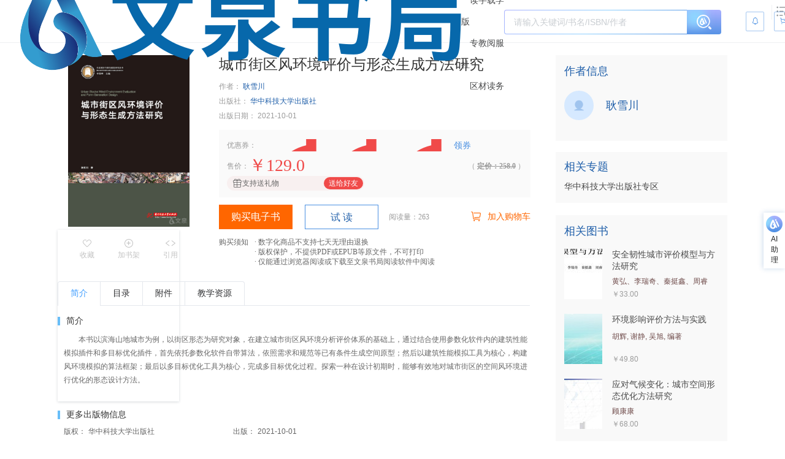

--- FILE ---
content_type: application/javascript
request_url: https://wqbook.wqxuetang.com/static/9.0.2/chunk/AiAssistant.js
body_size: 82786
content:
/* empty css    */import{a5 as Ki,C as on,D as No,E as St,d as zo,r as M,A as Qi,w as Pr,e as $o,o as Z,c as J,z as ru,G as Xi,a6 as Yi,j as L,s as nu,P as an,T as cn,q as wu,k as Ne,l as Xe,X as ea,p as we,F as Ye,u as Nu,t as Ft,a7 as ua,v as Rt,J as ta,a8 as ra,y as na,a4 as oa,V as ia,n as aa}from"./defaults.js";import{_ as Uo}from"./plugin-vue-export-helper.js";import{e as sn}from"./eventBus.js";function Ho(e,u){return function(){return e.apply(u,arguments)}}const{toString:ca}=Object.prototype,{getPrototypeOf:$r}=Object,{iterator:ht,toStringTag:jo}=Symbol,bt=(e=>u=>{const t=ca.call(u);return e[t]||(e[t]=t.slice(8,-1).toLowerCase())})(Object.create(null)),ze=e=>(e=e.toLowerCase(),u=>bt(u)===e),mt=e=>u=>typeof u===e,{isArray:Ru}=Array,Du=mt("undefined");function Gu(e){return e!==null&&!Du(e)&&e.constructor!==null&&!Du(e.constructor)&&Se(e.constructor.isBuffer)&&e.constructor.isBuffer(e)}const Wo=ze("ArrayBuffer");function sa(e){let u;return typeof ArrayBuffer<"u"&&ArrayBuffer.isView?u=ArrayBuffer.isView(e):u=e&&e.buffer&&Wo(e.buffer),u}const la=mt("string"),Se=mt("function"),Vo=mt("number"),Zu=e=>e!==null&&typeof e=="object",fa=e=>e===!0||e===!1,at=e=>{if(bt(e)!=="object")return!1;const u=$r(e);return(u===null||u===Object.prototype||Object.getPrototypeOf(u)===null)&&!(jo in e)&&!(ht in e)},da=e=>{if(!Zu(e)||Gu(e))return!1;try{return Object.keys(e).length===0&&Object.getPrototypeOf(e)===Object.prototype}catch{return!1}},pa=ze("Date"),ha=ze("File"),ba=ze("Blob"),ma=ze("FileList"),ya=e=>Zu(e)&&Se(e.pipe),ga=e=>{let u;return e&&(typeof FormData=="function"&&e instanceof FormData||Se(e.append)&&((u=bt(e))==="formdata"||u==="object"&&Se(e.toString)&&e.toString()==="[object FormData]"))},_a=ze("URLSearchParams"),[xa,va,ka,Ea]=["ReadableStream","Request","Response","Headers"].map(ze),wa=e=>e.trim?e.trim():e.replace(/^[\s\uFEFF\xA0]+|[\s\uFEFF\xA0]+$/g,"");function Ju(e,u,{allOwnKeys:t=!1}={}){if(e===null||typeof e>"u")return;let r,n;if(typeof e!="object"&&(e=[e]),Ru(e))for(r=0,n=e.length;r<n;r++)u.call(null,e[r],r,e);else{if(Gu(e))return;const o=t?Object.getOwnPropertyNames(e):Object.keys(e),i=o.length;let a;for(r=0;r<i;r++)a=o[r],u.call(null,e[a],a,e)}}function Go(e,u){if(Gu(e))return null;u=u.toLowerCase();const t=Object.keys(e);let r=t.length,n;for(;r-- >0;)if(n=t[r],u===n.toLowerCase())return n;return null}const hu=typeof globalThis<"u"?globalThis:typeof self<"u"?self:typeof window<"u"?window:global,Zo=e=>!Du(e)&&e!==hu;function qr(){const{caseless:e,skipUndefined:u}=Zo(this)&&this||{},t={},r=(n,o)=>{const i=e&&Go(t,o)||o;at(t[i])&&at(n)?t[i]=qr(t[i],n):at(n)?t[i]=qr({},n):Ru(n)?t[i]=n.slice():(!u||!Du(n))&&(t[i]=n)};for(let n=0,o=arguments.length;n<o;n++)arguments[n]&&Ju(arguments[n],r);return t}const Aa=(e,u,t,{allOwnKeys:r}={})=>(Ju(u,(n,o)=>{t&&Se(n)?e[o]=Ho(n,t):e[o]=n},{allOwnKeys:r}),e),Ca=e=>(e.charCodeAt(0)===65279&&(e=e.slice(1)),e),Da=(e,u,t,r)=>{e.prototype=Object.create(u.prototype,r),e.prototype.constructor=e,Object.defineProperty(e,"super",{value:u.prototype}),t&&Object.assign(e.prototype,t)},Sa=(e,u,t,r)=>{let n,o,i;const a={};if(u=u||{},e==null)return u;do{for(n=Object.getOwnPropertyNames(e),o=n.length;o-- >0;)i=n[o],(!r||r(i,e,u))&&!a[i]&&(u[i]=e[i],a[i]=!0);e=t!==!1&&$r(e)}while(e&&(!t||t(e,u))&&e!==Object.prototype);return u},Fa=(e,u,t)=>{e=String(e),(t===void 0||t>e.length)&&(t=e.length),t-=u.length;const r=e.indexOf(u,t);return r!==-1&&r===t},Ra=e=>{if(!e)return null;if(Ru(e))return e;let u=e.length;if(!Vo(u))return null;const t=new Array(u);for(;u-- >0;)t[u]=e[u];return t},Oa=(e=>u=>e&&u instanceof e)(typeof Uint8Array<"u"&&$r(Uint8Array)),Ta=(e,u)=>{const r=(e&&e[ht]).call(e);let n;for(;(n=r.next())&&!n.done;){const o=n.value;u.call(e,o[0],o[1])}},Pa=(e,u)=>{let t;const r=[];for(;(t=e.exec(u))!==null;)r.push(t);return r},qa=ze("HTMLFormElement"),Ia=e=>e.toLowerCase().replace(/[-_\s]([a-z\d])(\w*)/g,function(t,r,n){return r.toUpperCase()+n}),ln=(({hasOwnProperty:e})=>(u,t)=>e.call(u,t))(Object.prototype),Ma=ze("RegExp"),Jo=(e,u)=>{const t=Object.getOwnPropertyDescriptors(e),r={};Ju(t,(n,o)=>{let i;(i=u(n,o,e))!==!1&&(r[o]=i||n)}),Object.defineProperties(e,r)},Ba=e=>{Jo(e,(u,t)=>{if(Se(e)&&["arguments","caller","callee"].indexOf(t)!==-1)return!1;const r=e[t];if(Se(r)){if(u.enumerable=!1,"writable"in u){u.writable=!1;return}u.set||(u.set=()=>{throw Error("Can not rewrite read-only method '"+t+"'")})}})},La=(e,u)=>{const t={},r=n=>{n.forEach(o=>{t[o]=!0})};return Ru(e)?r(e):r(String(e).split(u)),t},Na=()=>{},za=(e,u)=>e!=null&&Number.isFinite(e=+e)?e:u;function $a(e){return!!(e&&Se(e.append)&&e[jo]==="FormData"&&e[ht])}const Ua=e=>{const u=new Array(10),t=(r,n)=>{if(Zu(r)){if(u.indexOf(r)>=0)return;if(Gu(r))return r;if(!("toJSON"in r)){u[n]=r;const o=Ru(r)?[]:{};return Ju(r,(i,a)=>{const c=t(i,n+1);!Du(c)&&(o[a]=c)}),u[n]=void 0,o}}return r};return t(e,0)},Ha=ze("AsyncFunction"),ja=e=>e&&(Zu(e)||Se(e))&&Se(e.then)&&Se(e.catch),Ko=((e,u)=>e?setImmediate:u?((t,r)=>(hu.addEventListener("message",({source:n,data:o})=>{n===hu&&o===t&&r.length&&r.shift()()},!1),n=>{r.push(n),hu.postMessage(t,"*")}))(`axios@${Math.random()}`,[]):t=>setTimeout(t))(typeof setImmediate=="function",Se(hu.postMessage)),Wa=typeof queueMicrotask<"u"?queueMicrotask.bind(hu):typeof process<"u"&&process.nextTick||Ko,Va=e=>e!=null&&Se(e[ht]),x={isArray:Ru,isArrayBuffer:Wo,isBuffer:Gu,isFormData:ga,isArrayBufferView:sa,isString:la,isNumber:Vo,isBoolean:fa,isObject:Zu,isPlainObject:at,isEmptyObject:da,isReadableStream:xa,isRequest:va,isResponse:ka,isHeaders:Ea,isUndefined:Du,isDate:pa,isFile:ha,isBlob:ba,isRegExp:Ma,isFunction:Se,isStream:ya,isURLSearchParams:_a,isTypedArray:Oa,isFileList:ma,forEach:Ju,merge:qr,extend:Aa,trim:wa,stripBOM:Ca,inherits:Da,toFlatObject:Sa,kindOf:bt,kindOfTest:ze,endsWith:Fa,toArray:Ra,forEachEntry:Ta,matchAll:Pa,isHTMLForm:qa,hasOwnProperty:ln,hasOwnProp:ln,reduceDescriptors:Jo,freezeMethods:Ba,toObjectSet:La,toCamelCase:Ia,noop:Na,toFiniteNumber:za,findKey:Go,global:hu,isContextDefined:Zo,isSpecCompliantForm:$a,toJSONObject:Ua,isAsyncFn:Ha,isThenable:ja,setImmediate:Ko,asap:Wa,isIterable:Va};function z(e,u,t,r,n){Error.call(this),Error.captureStackTrace?Error.captureStackTrace(this,this.constructor):this.stack=new Error().stack,this.message=e,this.name="AxiosError",u&&(this.code=u),t&&(this.config=t),r&&(this.request=r),n&&(this.response=n,this.status=n.status?n.status:null)}x.inherits(z,Error,{toJSON:function(){return{message:this.message,name:this.name,description:this.description,number:this.number,fileName:this.fileName,lineNumber:this.lineNumber,columnNumber:this.columnNumber,stack:this.stack,config:x.toJSONObject(this.config),code:this.code,status:this.status}}});const Qo=z.prototype,Xo={};["ERR_BAD_OPTION_VALUE","ERR_BAD_OPTION","ECONNABORTED","ETIMEDOUT","ERR_NETWORK","ERR_FR_TOO_MANY_REDIRECTS","ERR_DEPRECATED","ERR_BAD_RESPONSE","ERR_BAD_REQUEST","ERR_CANCELED","ERR_NOT_SUPPORT","ERR_INVALID_URL"].forEach(e=>{Xo[e]={value:e}});Object.defineProperties(z,Xo);Object.defineProperty(Qo,"isAxiosError",{value:!0});z.from=(e,u,t,r,n,o)=>{const i=Object.create(Qo);x.toFlatObject(e,i,function(f){return f!==Error.prototype},s=>s!=="isAxiosError");const a=e&&e.message?e.message:"Error",c=u==null&&e?e.code:u;return z.call(i,a,c,t,r,n),e&&i.cause==null&&Object.defineProperty(i,"cause",{value:e,configurable:!0}),i.name=e&&e.name||"Error",o&&Object.assign(i,o),i};const Ga=null;function Ir(e){return x.isPlainObject(e)||x.isArray(e)}function Yo(e){return x.endsWith(e,"[]")?e.slice(0,-2):e}function fn(e,u,t){return e?e.concat(u).map(function(n,o){return n=Yo(n),!t&&o?"["+n+"]":n}).join(t?".":""):u}function Za(e){return x.isArray(e)&&!e.some(Ir)}const Ja=x.toFlatObject(x,{},null,function(u){return/^is[A-Z]/.test(u)});function yt(e,u,t){if(!x.isObject(e))throw new TypeError("target must be an object");u=u||new FormData,t=x.toFlatObject(t,{metaTokens:!0,dots:!1,indexes:!1},!1,function(b,p){return!x.isUndefined(p[b])});const r=t.metaTokens,n=t.visitor||f,o=t.dots,i=t.indexes,c=(t.Blob||typeof Blob<"u"&&Blob)&&x.isSpecCompliantForm(u);if(!x.isFunction(n))throw new TypeError("visitor must be a function");function s(l){if(l===null)return"";if(x.isDate(l))return l.toISOString();if(x.isBoolean(l))return l.toString();if(!c&&x.isBlob(l))throw new z("Blob is not supported. Use a Buffer instead.");return x.isArrayBuffer(l)||x.isTypedArray(l)?c&&typeof Blob=="function"?new Blob([l]):Buffer.from(l):l}function f(l,b,p){let w=l;if(l&&!p&&typeof l=="object"){if(x.endsWith(b,"{}"))b=r?b:b.slice(0,-2),l=JSON.stringify(l);else if(x.isArray(l)&&Za(l)||(x.isFileList(l)||x.endsWith(b,"[]"))&&(w=x.toArray(l)))return b=Yo(b),w.forEach(function(k,D){!(x.isUndefined(k)||k===null)&&u.append(i===!0?fn([b],D,o):i===null?b:b+"[]",s(k))}),!1}return Ir(l)?!0:(u.append(fn(p,b,o),s(l)),!1)}const d=[],m=Object.assign(Ja,{defaultVisitor:f,convertValue:s,isVisitable:Ir});function h(l,b){if(!x.isUndefined(l)){if(d.indexOf(l)!==-1)throw Error("Circular reference detected in "+b.join("."));d.push(l),x.forEach(l,function(w,v){(!(x.isUndefined(w)||w===null)&&n.call(u,w,x.isString(v)?v.trim():v,b,m))===!0&&h(w,b?b.concat(v):[v])}),d.pop()}}if(!x.isObject(e))throw new TypeError("data must be an object");return h(e),u}function dn(e){const u={"!":"%21","'":"%27","(":"%28",")":"%29","~":"%7E","%20":"+","%00":"\0"};return encodeURIComponent(e).replace(/[!'()~]|%20|%00/g,function(r){return u[r]})}function Ur(e,u){this._pairs=[],e&&yt(e,this,u)}const ei=Ur.prototype;ei.append=function(u,t){this._pairs.push([u,t])};ei.toString=function(u){const t=u?function(r){return u.call(this,r,dn)}:dn;return this._pairs.map(function(n){return t(n[0])+"="+t(n[1])},"").join("&")};function Ka(e){return encodeURIComponent(e).replace(/%3A/gi,":").replace(/%24/g,"$").replace(/%2C/gi,",").replace(/%20/g,"+")}function ui(e,u,t){if(!u)return e;const r=t&&t.encode||Ka;x.isFunction(t)&&(t={serialize:t});const n=t&&t.serialize;let o;if(n?o=n(u,t):o=x.isURLSearchParams(u)?u.toString():new Ur(u,t).toString(r),o){const i=e.indexOf("#");i!==-1&&(e=e.slice(0,i)),e+=(e.indexOf("?")===-1?"?":"&")+o}return e}class pn{constructor(){this.handlers=[]}use(u,t,r){return this.handlers.push({fulfilled:u,rejected:t,synchronous:r?r.synchronous:!1,runWhen:r?r.runWhen:null}),this.handlers.length-1}eject(u){this.handlers[u]&&(this.handlers[u]=null)}clear(){this.handlers&&(this.handlers=[])}forEach(u){x.forEach(this.handlers,function(r){r!==null&&u(r)})}}const ti={silentJSONParsing:!0,forcedJSONParsing:!0,clarifyTimeoutError:!1},Qa=typeof URLSearchParams<"u"?URLSearchParams:Ur,Xa=typeof FormData<"u"?FormData:null,Ya=typeof Blob<"u"?Blob:null,e0={isBrowser:!0,classes:{URLSearchParams:Qa,FormData:Xa,Blob:Ya},protocols:["http","https","file","blob","url","data"]},Hr=typeof window<"u"&&typeof document<"u",Mr=typeof navigator=="object"&&navigator||void 0,u0=Hr&&(!Mr||["ReactNative","NativeScript","NS"].indexOf(Mr.product)<0),t0=typeof WorkerGlobalScope<"u"&&self instanceof WorkerGlobalScope&&typeof self.importScripts=="function",r0=Hr&&window.location.href||"http://localhost",n0=Object.freeze(Object.defineProperty({__proto__:null,hasBrowserEnv:Hr,hasStandardBrowserEnv:u0,hasStandardBrowserWebWorkerEnv:t0,navigator:Mr,origin:r0},Symbol.toStringTag,{value:"Module"})),Ee={...n0,...e0};function o0(e,u){return yt(e,new Ee.classes.URLSearchParams,{visitor:function(t,r,n,o){return Ee.isNode&&x.isBuffer(t)?(this.append(r,t.toString("base64")),!1):o.defaultVisitor.apply(this,arguments)},...u})}function i0(e){return x.matchAll(/\w+|\[(\w*)]/g,e).map(u=>u[0]==="[]"?"":u[1]||u[0])}function a0(e){const u={},t=Object.keys(e);let r;const n=t.length;let o;for(r=0;r<n;r++)o=t[r],u[o]=e[o];return u}function ri(e){function u(t,r,n,o){let i=t[o++];if(i==="__proto__")return!0;const a=Number.isFinite(+i),c=o>=t.length;return i=!i&&x.isArray(n)?n.length:i,c?(x.hasOwnProp(n,i)?n[i]=[n[i],r]:n[i]=r,!a):((!n[i]||!x.isObject(n[i]))&&(n[i]=[]),u(t,r,n[i],o)&&x.isArray(n[i])&&(n[i]=a0(n[i])),!a)}if(x.isFormData(e)&&x.isFunction(e.entries)){const t={};return x.forEachEntry(e,(r,n)=>{u(i0(r),n,t,0)}),t}return null}function c0(e,u,t){if(x.isString(e))try{return(u||JSON.parse)(e),x.trim(e)}catch(r){if(r.name!=="SyntaxError")throw r}return(t||JSON.stringify)(e)}const Ku={transitional:ti,adapter:["xhr","http","fetch"],transformRequest:[function(u,t){const r=t.getContentType()||"",n=r.indexOf("application/json")>-1,o=x.isObject(u);if(o&&x.isHTMLForm(u)&&(u=new FormData(u)),x.isFormData(u))return n?JSON.stringify(ri(u)):u;if(x.isArrayBuffer(u)||x.isBuffer(u)||x.isStream(u)||x.isFile(u)||x.isBlob(u)||x.isReadableStream(u))return u;if(x.isArrayBufferView(u))return u.buffer;if(x.isURLSearchParams(u))return t.setContentType("application/x-www-form-urlencoded;charset=utf-8",!1),u.toString();let a;if(o){if(r.indexOf("application/x-www-form-urlencoded")>-1)return o0(u,this.formSerializer).toString();if((a=x.isFileList(u))||r.indexOf("multipart/form-data")>-1){const c=this.env&&this.env.FormData;return yt(a?{"files[]":u}:u,c&&new c,this.formSerializer)}}return o||n?(t.setContentType("application/json",!1),c0(u)):u}],transformResponse:[function(u){const t=this.transitional||Ku.transitional,r=t&&t.forcedJSONParsing,n=this.responseType==="json";if(x.isResponse(u)||x.isReadableStream(u))return u;if(u&&x.isString(u)&&(r&&!this.responseType||n)){const i=!(t&&t.silentJSONParsing)&&n;try{return JSON.parse(u,this.parseReviver)}catch(a){if(i)throw a.name==="SyntaxError"?z.from(a,z.ERR_BAD_RESPONSE,this,null,this.response):a}}return u}],timeout:0,xsrfCookieName:"XSRF-TOKEN",xsrfHeaderName:"X-XSRF-TOKEN",maxContentLength:-1,maxBodyLength:-1,env:{FormData:Ee.classes.FormData,Blob:Ee.classes.Blob},validateStatus:function(u){return u>=200&&u<300},headers:{common:{Accept:"application/json, text/plain, */*","Content-Type":void 0}}};x.forEach(["delete","get","head","post","put","patch"],e=>{Ku.headers[e]={}});const s0=x.toObjectSet(["age","authorization","content-length","content-type","etag","expires","from","host","if-modified-since","if-unmodified-since","last-modified","location","max-forwards","proxy-authorization","referer","retry-after","user-agent"]),l0=e=>{const u={};let t,r,n;return e&&e.split(`
`).forEach(function(i){n=i.indexOf(":"),t=i.substring(0,n).trim().toLowerCase(),r=i.substring(n+1).trim(),!(!t||u[t]&&s0[t])&&(t==="set-cookie"?u[t]?u[t].push(r):u[t]=[r]:u[t]=u[t]?u[t]+", "+r:r)}),u},hn=Symbol("internals");function zu(e){return e&&String(e).trim().toLowerCase()}function ct(e){return e===!1||e==null?e:x.isArray(e)?e.map(ct):String(e)}function f0(e){const u=Object.create(null),t=/([^\s,;=]+)\s*(?:=\s*([^,;]+))?/g;let r;for(;r=t.exec(e);)u[r[1]]=r[2];return u}const d0=e=>/^[-_a-zA-Z0-9^`|~,!#$%&'*+.]+$/.test(e.trim());function Ot(e,u,t,r,n){if(x.isFunction(r))return r.call(this,u,t);if(n&&(u=t),!!x.isString(u)){if(x.isString(r))return u.indexOf(r)!==-1;if(x.isRegExp(r))return r.test(u)}}function p0(e){return e.trim().toLowerCase().replace(/([a-z\d])(\w*)/g,(u,t,r)=>t.toUpperCase()+r)}function h0(e,u){const t=x.toCamelCase(" "+u);["get","set","has"].forEach(r=>{Object.defineProperty(e,r+t,{value:function(n,o,i){return this[r].call(this,u,n,o,i)},configurable:!0})})}let Fe=class{constructor(u){u&&this.set(u)}set(u,t,r){const n=this;function o(a,c,s){const f=zu(c);if(!f)throw new Error("header name must be a non-empty string");const d=x.findKey(n,f);(!d||n[d]===void 0||s===!0||s===void 0&&n[d]!==!1)&&(n[d||c]=ct(a))}const i=(a,c)=>x.forEach(a,(s,f)=>o(s,f,c));if(x.isPlainObject(u)||u instanceof this.constructor)i(u,t);else if(x.isString(u)&&(u=u.trim())&&!d0(u))i(l0(u),t);else if(x.isObject(u)&&x.isIterable(u)){let a={},c,s;for(const f of u){if(!x.isArray(f))throw TypeError("Object iterator must return a key-value pair");a[s=f[0]]=(c=a[s])?x.isArray(c)?[...c,f[1]]:[c,f[1]]:f[1]}i(a,t)}else u!=null&&o(t,u,r);return this}get(u,t){if(u=zu(u),u){const r=x.findKey(this,u);if(r){const n=this[r];if(!t)return n;if(t===!0)return f0(n);if(x.isFunction(t))return t.call(this,n,r);if(x.isRegExp(t))return t.exec(n);throw new TypeError("parser must be boolean|regexp|function")}}}has(u,t){if(u=zu(u),u){const r=x.findKey(this,u);return!!(r&&this[r]!==void 0&&(!t||Ot(this,this[r],r,t)))}return!1}delete(u,t){const r=this;let n=!1;function o(i){if(i=zu(i),i){const a=x.findKey(r,i);a&&(!t||Ot(r,r[a],a,t))&&(delete r[a],n=!0)}}return x.isArray(u)?u.forEach(o):o(u),n}clear(u){const t=Object.keys(this);let r=t.length,n=!1;for(;r--;){const o=t[r];(!u||Ot(this,this[o],o,u,!0))&&(delete this[o],n=!0)}return n}normalize(u){const t=this,r={};return x.forEach(this,(n,o)=>{const i=x.findKey(r,o);if(i){t[i]=ct(n),delete t[o];return}const a=u?p0(o):String(o).trim();a!==o&&delete t[o],t[a]=ct(n),r[a]=!0}),this}concat(...u){return this.constructor.concat(this,...u)}toJSON(u){const t=Object.create(null);return x.forEach(this,(r,n)=>{r!=null&&r!==!1&&(t[n]=u&&x.isArray(r)?r.join(", "):r)}),t}[Symbol.iterator](){return Object.entries(this.toJSON())[Symbol.iterator]()}toString(){return Object.entries(this.toJSON()).map(([u,t])=>u+": "+t).join(`
`)}getSetCookie(){return this.get("set-cookie")||[]}get[Symbol.toStringTag](){return"AxiosHeaders"}static from(u){return u instanceof this?u:new this(u)}static concat(u,...t){const r=new this(u);return t.forEach(n=>r.set(n)),r}static accessor(u){const r=(this[hn]=this[hn]={accessors:{}}).accessors,n=this.prototype;function o(i){const a=zu(i);r[a]||(h0(n,i),r[a]=!0)}return x.isArray(u)?u.forEach(o):o(u),this}};Fe.accessor(["Content-Type","Content-Length","Accept","Accept-Encoding","User-Agent","Authorization"]);x.reduceDescriptors(Fe.prototype,({value:e},u)=>{let t=u[0].toUpperCase()+u.slice(1);return{get:()=>e,set(r){this[t]=r}}});x.freezeMethods(Fe);function Tt(e,u){const t=this||Ku,r=u||t,n=Fe.from(r.headers);let o=r.data;return x.forEach(e,function(a){o=a.call(t,o,n.normalize(),u?u.status:void 0)}),n.normalize(),o}function ni(e){return!!(e&&e.__CANCEL__)}function Ou(e,u,t){z.call(this,e??"canceled",z.ERR_CANCELED,u,t),this.name="CanceledError"}x.inherits(Ou,z,{__CANCEL__:!0});function oi(e,u,t){const r=t.config.validateStatus;!t.status||!r||r(t.status)?e(t):u(new z("Request failed with status code "+t.status,[z.ERR_BAD_REQUEST,z.ERR_BAD_RESPONSE][Math.floor(t.status/100)-4],t.config,t.request,t))}function b0(e){const u=/^([-+\w]{1,25})(:?\/\/|:)/.exec(e);return u&&u[1]||""}function m0(e,u){e=e||10;const t=new Array(e),r=new Array(e);let n=0,o=0,i;return u=u!==void 0?u:1e3,function(c){const s=Date.now(),f=r[o];i||(i=s),t[n]=c,r[n]=s;let d=o,m=0;for(;d!==n;)m+=t[d++],d=d%e;if(n=(n+1)%e,n===o&&(o=(o+1)%e),s-i<u)return;const h=f&&s-f;return h?Math.round(m*1e3/h):void 0}}function y0(e,u){let t=0,r=1e3/u,n,o;const i=(s,f=Date.now())=>{t=f,n=null,o&&(clearTimeout(o),o=null),e(...s)};return[(...s)=>{const f=Date.now(),d=f-t;d>=r?i(s,f):(n=s,o||(o=setTimeout(()=>{o=null,i(n)},r-d)))},()=>n&&i(n)]}const lt=(e,u,t=3)=>{let r=0;const n=m0(50,250);return y0(o=>{const i=o.loaded,a=o.lengthComputable?o.total:void 0,c=i-r,s=n(c),f=i<=a;r=i;const d={loaded:i,total:a,progress:a?i/a:void 0,bytes:c,rate:s||void 0,estimated:s&&a&&f?(a-i)/s:void 0,event:o,lengthComputable:a!=null,[u?"download":"upload"]:!0};e(d)},t)},bn=(e,u)=>{const t=e!=null;return[r=>u[0]({lengthComputable:t,total:e,loaded:r}),u[1]]},mn=e=>(...u)=>x.asap(()=>e(...u)),g0=Ee.hasStandardBrowserEnv?((e,u)=>t=>(t=new URL(t,Ee.origin),e.protocol===t.protocol&&e.host===t.host&&(u||e.port===t.port)))(new URL(Ee.origin),Ee.navigator&&/(msie|trident)/i.test(Ee.navigator.userAgent)):()=>!0,_0=Ee.hasStandardBrowserEnv?{write(e,u,t,r,n,o,i){if(typeof document>"u")return;const a=[`${e}=${encodeURIComponent(u)}`];x.isNumber(t)&&a.push(`expires=${new Date(t).toUTCString()}`),x.isString(r)&&a.push(`path=${r}`),x.isString(n)&&a.push(`domain=${n}`),o===!0&&a.push("secure"),x.isString(i)&&a.push(`SameSite=${i}`),document.cookie=a.join("; ")},read(e){if(typeof document>"u")return null;const u=document.cookie.match(new RegExp("(?:^|; )"+e+"=([^;]*)"));return u?decodeURIComponent(u[1]):null},remove(e){this.write(e,"",Date.now()-864e5,"/")}}:{write(){},read(){return null},remove(){}};function x0(e){return/^([a-z][a-z\d+\-.]*:)?\/\//i.test(e)}function v0(e,u){return u?e.replace(/\/?\/$/,"")+"/"+u.replace(/^\/+/,""):e}function ii(e,u,t){let r=!x0(u);return e&&(r||t==!1)?v0(e,u):u}const yn=e=>e instanceof Fe?{...e}:e;function mu(e,u){u=u||{};const t={};function r(s,f,d,m){return x.isPlainObject(s)&&x.isPlainObject(f)?x.merge.call({caseless:m},s,f):x.isPlainObject(f)?x.merge({},f):x.isArray(f)?f.slice():f}function n(s,f,d,m){if(x.isUndefined(f)){if(!x.isUndefined(s))return r(void 0,s,d,m)}else return r(s,f,d,m)}function o(s,f){if(!x.isUndefined(f))return r(void 0,f)}function i(s,f){if(x.isUndefined(f)){if(!x.isUndefined(s))return r(void 0,s)}else return r(void 0,f)}function a(s,f,d){if(d in u)return r(s,f);if(d in e)return r(void 0,s)}const c={url:o,method:o,data:o,baseURL:i,transformRequest:i,transformResponse:i,paramsSerializer:i,timeout:i,timeoutMessage:i,withCredentials:i,withXSRFToken:i,adapter:i,responseType:i,xsrfCookieName:i,xsrfHeaderName:i,onUploadProgress:i,onDownloadProgress:i,decompress:i,maxContentLength:i,maxBodyLength:i,beforeRedirect:i,transport:i,httpAgent:i,httpsAgent:i,cancelToken:i,socketPath:i,responseEncoding:i,validateStatus:a,headers:(s,f,d)=>n(yn(s),yn(f),d,!0)};return x.forEach(Object.keys({...e,...u}),function(f){const d=c[f]||n,m=d(e[f],u[f],f);x.isUndefined(m)&&d!==a||(t[f]=m)}),t}const ai=e=>{const u=mu({},e);let{data:t,withXSRFToken:r,xsrfHeaderName:n,xsrfCookieName:o,headers:i,auth:a}=u;if(u.headers=i=Fe.from(i),u.url=ui(ii(u.baseURL,u.url,u.allowAbsoluteUrls),e.params,e.paramsSerializer),a&&i.set("Authorization","Basic "+btoa((a.username||"")+":"+(a.password?unescape(encodeURIComponent(a.password)):""))),x.isFormData(t)){if(Ee.hasStandardBrowserEnv||Ee.hasStandardBrowserWebWorkerEnv)i.setContentType(void 0);else if(x.isFunction(t.getHeaders)){const c=t.getHeaders(),s=["content-type","content-length"];Object.entries(c).forEach(([f,d])=>{s.includes(f.toLowerCase())&&i.set(f,d)})}}if(Ee.hasStandardBrowserEnv&&(r&&x.isFunction(r)&&(r=r(u)),r||r!==!1&&g0(u.url))){const c=n&&o&&_0.read(o);c&&i.set(n,c)}return u},k0=typeof XMLHttpRequest<"u",E0=k0&&function(e){return new Promise(function(t,r){const n=ai(e);let o=n.data;const i=Fe.from(n.headers).normalize();let{responseType:a,onUploadProgress:c,onDownloadProgress:s}=n,f,d,m,h,l;function b(){h&&h(),l&&l(),n.cancelToken&&n.cancelToken.unsubscribe(f),n.signal&&n.signal.removeEventListener("abort",f)}let p=new XMLHttpRequest;p.open(n.method.toUpperCase(),n.url,!0),p.timeout=n.timeout;function w(){if(!p)return;const k=Fe.from("getAllResponseHeaders"in p&&p.getAllResponseHeaders()),E={data:!a||a==="text"||a==="json"?p.responseText:p.response,status:p.status,statusText:p.statusText,headers:k,config:e,request:p};oi(function(y){t(y),b()},function(y){r(y),b()},E),p=null}"onloadend"in p?p.onloadend=w:p.onreadystatechange=function(){!p||p.readyState!==4||p.status===0&&!(p.responseURL&&p.responseURL.indexOf("file:")===0)||setTimeout(w)},p.onabort=function(){p&&(r(new z("Request aborted",z.ECONNABORTED,e,p)),p=null)},p.onerror=function(D){const E=D&&D.message?D.message:"Network Error",A=new z(E,z.ERR_NETWORK,e,p);A.event=D||null,r(A),p=null},p.ontimeout=function(){let D=n.timeout?"timeout of "+n.timeout+"ms exceeded":"timeout exceeded";const E=n.transitional||ti;n.timeoutErrorMessage&&(D=n.timeoutErrorMessage),r(new z(D,E.clarifyTimeoutError?z.ETIMEDOUT:z.ECONNABORTED,e,p)),p=null},o===void 0&&i.setContentType(null),"setRequestHeader"in p&&x.forEach(i.toJSON(),function(D,E){p.setRequestHeader(E,D)}),x.isUndefined(n.withCredentials)||(p.withCredentials=!!n.withCredentials),a&&a!=="json"&&(p.responseType=n.responseType),s&&([m,l]=lt(s,!0),p.addEventListener("progress",m)),c&&p.upload&&([d,h]=lt(c),p.upload.addEventListener("progress",d),p.upload.addEventListener("loadend",h)),(n.cancelToken||n.signal)&&(f=k=>{p&&(r(!k||k.type?new Ou(null,e,p):k),p.abort(),p=null)},n.cancelToken&&n.cancelToken.subscribe(f),n.signal&&(n.signal.aborted?f():n.signal.addEventListener("abort",f)));const v=b0(n.url);if(v&&Ee.protocols.indexOf(v)===-1){r(new z("Unsupported protocol "+v+":",z.ERR_BAD_REQUEST,e));return}p.send(o||null)})},w0=(e,u)=>{const{length:t}=e=e?e.filter(Boolean):[];if(u||t){let r=new AbortController,n;const o=function(s){if(!n){n=!0,a();const f=s instanceof Error?s:this.reason;r.abort(f instanceof z?f:new Ou(f instanceof Error?f.message:f))}};let i=u&&setTimeout(()=>{i=null,o(new z(`timeout ${u} of ms exceeded`,z.ETIMEDOUT))},u);const a=()=>{e&&(i&&clearTimeout(i),i=null,e.forEach(s=>{s.unsubscribe?s.unsubscribe(o):s.removeEventListener("abort",o)}),e=null)};e.forEach(s=>s.addEventListener("abort",o));const{signal:c}=r;return c.unsubscribe=()=>x.asap(a),c}},A0=function*(e,u){let t=e.byteLength;if(t<u){yield e;return}let r=0,n;for(;r<t;)n=r+u,yield e.slice(r,n),r=n},C0=async function*(e,u){for await(const t of D0(e))yield*A0(t,u)},D0=async function*(e){if(e[Symbol.asyncIterator]){yield*e;return}const u=e.getReader();try{for(;;){const{done:t,value:r}=await u.read();if(t)break;yield r}}finally{await u.cancel()}},gn=(e,u,t,r)=>{const n=C0(e,u);let o=0,i,a=c=>{i||(i=!0,r&&r(c))};return new ReadableStream({async pull(c){try{const{done:s,value:f}=await n.next();if(s){a(),c.close();return}let d=f.byteLength;if(t){let m=o+=d;t(m)}c.enqueue(new Uint8Array(f))}catch(s){throw a(s),s}},cancel(c){return a(c),n.return()}},{highWaterMark:2})},_n=64*1024,{isFunction:nt}=x,S0=(({Request:e,Response:u})=>({Request:e,Response:u}))(x.global),{ReadableStream:xn,TextEncoder:vn}=x.global,kn=(e,...u)=>{try{return!!e(...u)}catch{return!1}},F0=e=>{e=x.merge.call({skipUndefined:!0},S0,e);const{fetch:u,Request:t,Response:r}=e,n=u?nt(u):typeof fetch=="function",o=nt(t),i=nt(r);if(!n)return!1;const a=n&&nt(xn),c=n&&(typeof vn=="function"?(l=>b=>l.encode(b))(new vn):async l=>new Uint8Array(await new t(l).arrayBuffer())),s=o&&a&&kn(()=>{let l=!1;const b=new t(Ee.origin,{body:new xn,method:"POST",get duplex(){return l=!0,"half"}}).headers.has("Content-Type");return l&&!b}),f=i&&a&&kn(()=>x.isReadableStream(new r("").body)),d={stream:f&&(l=>l.body)};n&&["text","arrayBuffer","blob","formData","stream"].forEach(l=>{!d[l]&&(d[l]=(b,p)=>{let w=b&&b[l];if(w)return w.call(b);throw new z(`Response type '${l}' is not supported`,z.ERR_NOT_SUPPORT,p)})});const m=async l=>{if(l==null)return 0;if(x.isBlob(l))return l.size;if(x.isSpecCompliantForm(l))return(await new t(Ee.origin,{method:"POST",body:l}).arrayBuffer()).byteLength;if(x.isArrayBufferView(l)||x.isArrayBuffer(l))return l.byteLength;if(x.isURLSearchParams(l)&&(l=l+""),x.isString(l))return(await c(l)).byteLength},h=async(l,b)=>{const p=x.toFiniteNumber(l.getContentLength());return p??m(b)};return async l=>{let{url:b,method:p,data:w,signal:v,cancelToken:k,timeout:D,onDownloadProgress:E,onUploadProgress:A,responseType:y,headers:C,withCredentials:R="same-origin",fetchOptions:O}=ai(l),P=u||fetch;y=y?(y+"").toLowerCase():"text";let I=w0([v,k&&k.toAbortSignal()],D),U=null;const B=I&&I.unsubscribe&&(()=>{I.unsubscribe()});let j;try{if(A&&s&&p!=="get"&&p!=="head"&&(j=await h(C,w))!==0){let ce=new t(b,{method:"POST",body:w,duplex:"half"}),le;if(x.isFormData(w)&&(le=ce.headers.get("content-type"))&&C.setContentType(le),ce.body){const[ge,ve]=bn(j,lt(mn(A)));w=gn(ce.body,_n,ge,ve)}}x.isString(R)||(R=R?"include":"omit");const q=o&&"credentials"in t.prototype,W={...O,signal:I,method:p.toUpperCase(),headers:C.normalize().toJSON(),body:w,duplex:"half",credentials:q?R:void 0};U=o&&new t(b,W);let F=await(o?P(U,O):P(b,W));const ie=f&&(y==="stream"||y==="response");if(f&&(E||ie&&B)){const ce={};["status","statusText","headers"].forEach(de=>{ce[de]=F[de]});const le=x.toFiniteNumber(F.headers.get("content-length")),[ge,ve]=E&&bn(le,lt(mn(E),!0))||[];F=new r(gn(F.body,_n,ge,()=>{ve&&ve(),B&&B()}),ce)}y=y||"text";let H=await d[x.findKey(d,y)||"text"](F,l);return!ie&&B&&B(),await new Promise((ce,le)=>{oi(ce,le,{data:H,headers:Fe.from(F.headers),status:F.status,statusText:F.statusText,config:l,request:U})})}catch(q){throw B&&B(),q&&q.name==="TypeError"&&/Load failed|fetch/i.test(q.message)?Object.assign(new z("Network Error",z.ERR_NETWORK,l,U),{cause:q.cause||q}):z.from(q,q&&q.code,l,U)}}},R0=new Map,ci=e=>{let u=e&&e.env||{};const{fetch:t,Request:r,Response:n}=u,o=[r,n,t];let i=o.length,a=i,c,s,f=R0;for(;a--;)c=o[a],s=f.get(c),s===void 0&&f.set(c,s=a?new Map:F0(u)),f=s;return s};ci();const jr={http:Ga,xhr:E0,fetch:{get:ci}};x.forEach(jr,(e,u)=>{if(e){try{Object.defineProperty(e,"name",{value:u})}catch{}Object.defineProperty(e,"adapterName",{value:u})}});const En=e=>`- ${e}`,O0=e=>x.isFunction(e)||e===null||e===!1;function T0(e,u){e=x.isArray(e)?e:[e];const{length:t}=e;let r,n;const o={};for(let i=0;i<t;i++){r=e[i];let a;if(n=r,!O0(r)&&(n=jr[(a=String(r)).toLowerCase()],n===void 0))throw new z(`Unknown adapter '${a}'`);if(n&&(x.isFunction(n)||(n=n.get(u))))break;o[a||"#"+i]=n}if(!n){const i=Object.entries(o).map(([c,s])=>`adapter ${c} `+(s===!1?"is not supported by the environment":"is not available in the build"));let a=t?i.length>1?`since :
`+i.map(En).join(`
`):" "+En(i[0]):"as no adapter specified";throw new z("There is no suitable adapter to dispatch the request "+a,"ERR_NOT_SUPPORT")}return n}const si={getAdapter:T0,adapters:jr};function Pt(e){if(e.cancelToken&&e.cancelToken.throwIfRequested(),e.signal&&e.signal.aborted)throw new Ou(null,e)}function wn(e){return Pt(e),e.headers=Fe.from(e.headers),e.data=Tt.call(e,e.transformRequest),["post","put","patch"].indexOf(e.method)!==-1&&e.headers.setContentType("application/x-www-form-urlencoded",!1),si.getAdapter(e.adapter||Ku.adapter,e)(e).then(function(r){return Pt(e),r.data=Tt.call(e,e.transformResponse,r),r.headers=Fe.from(r.headers),r},function(r){return ni(r)||(Pt(e),r&&r.response&&(r.response.data=Tt.call(e,e.transformResponse,r.response),r.response.headers=Fe.from(r.response.headers))),Promise.reject(r)})}const li="1.13.2",gt={};["object","boolean","number","function","string","symbol"].forEach((e,u)=>{gt[e]=function(r){return typeof r===e||"a"+(u<1?"n ":" ")+e}});const An={};gt.transitional=function(u,t,r){function n(o,i){return"[Axios v"+li+"] Transitional option '"+o+"'"+i+(r?". "+r:"")}return(o,i,a)=>{if(u===!1)throw new z(n(i," has been removed"+(t?" in "+t:"")),z.ERR_DEPRECATED);return t&&!An[i]&&(An[i]=!0,console.warn(n(i," has been deprecated since v"+t+" and will be removed in the near future"))),u?u(o,i,a):!0}};gt.spelling=function(u){return(t,r)=>(console.warn(`${r} is likely a misspelling of ${u}`),!0)};function P0(e,u,t){if(typeof e!="object")throw new z("options must be an object",z.ERR_BAD_OPTION_VALUE);const r=Object.keys(e);let n=r.length;for(;n-- >0;){const o=r[n],i=u[o];if(i){const a=e[o],c=a===void 0||i(a,o,e);if(c!==!0)throw new z("option "+o+" must be "+c,z.ERR_BAD_OPTION_VALUE);continue}if(t!==!0)throw new z("Unknown option "+o,z.ERR_BAD_OPTION)}}const st={assertOptions:P0,validators:gt},He=st.validators;let bu=class{constructor(u){this.defaults=u||{},this.interceptors={request:new pn,response:new pn}}async request(u,t){try{return await this._request(u,t)}catch(r){if(r instanceof Error){let n={};Error.captureStackTrace?Error.captureStackTrace(n):n=new Error;const o=n.stack?n.stack.replace(/^.+\n/,""):"";try{r.stack?o&&!String(r.stack).endsWith(o.replace(/^.+\n.+\n/,""))&&(r.stack+=`
`+o):r.stack=o}catch{}}throw r}}_request(u,t){typeof u=="string"?(t=t||{},t.url=u):t=u||{},t=mu(this.defaults,t);const{transitional:r,paramsSerializer:n,headers:o}=t;r!==void 0&&st.assertOptions(r,{silentJSONParsing:He.transitional(He.boolean),forcedJSONParsing:He.transitional(He.boolean),clarifyTimeoutError:He.transitional(He.boolean)},!1),n!=null&&(x.isFunction(n)?t.paramsSerializer={serialize:n}:st.assertOptions(n,{encode:He.function,serialize:He.function},!0)),t.allowAbsoluteUrls!==void 0||(this.defaults.allowAbsoluteUrls!==void 0?t.allowAbsoluteUrls=this.defaults.allowAbsoluteUrls:t.allowAbsoluteUrls=!0),st.assertOptions(t,{baseUrl:He.spelling("baseURL"),withXsrfToken:He.spelling("withXSRFToken")},!0),t.method=(t.method||this.defaults.method||"get").toLowerCase();let i=o&&x.merge(o.common,o[t.method]);o&&x.forEach(["delete","get","head","post","put","patch","common"],l=>{delete o[l]}),t.headers=Fe.concat(i,o);const a=[];let c=!0;this.interceptors.request.forEach(function(b){typeof b.runWhen=="function"&&b.runWhen(t)===!1||(c=c&&b.synchronous,a.unshift(b.fulfilled,b.rejected))});const s=[];this.interceptors.response.forEach(function(b){s.push(b.fulfilled,b.rejected)});let f,d=0,m;if(!c){const l=[wn.bind(this),void 0];for(l.unshift(...a),l.push(...s),m=l.length,f=Promise.resolve(t);d<m;)f=f.then(l[d++],l[d++]);return f}m=a.length;let h=t;for(;d<m;){const l=a[d++],b=a[d++];try{h=l(h)}catch(p){b.call(this,p);break}}try{f=wn.call(this,h)}catch(l){return Promise.reject(l)}for(d=0,m=s.length;d<m;)f=f.then(s[d++],s[d++]);return f}getUri(u){u=mu(this.defaults,u);const t=ii(u.baseURL,u.url,u.allowAbsoluteUrls);return ui(t,u.params,u.paramsSerializer)}};x.forEach(["delete","get","head","options"],function(u){bu.prototype[u]=function(t,r){return this.request(mu(r||{},{method:u,url:t,data:(r||{}).data}))}});x.forEach(["post","put","patch"],function(u){function t(r){return function(o,i,a){return this.request(mu(a||{},{method:u,headers:r?{"Content-Type":"multipart/form-data"}:{},url:o,data:i}))}}bu.prototype[u]=t(),bu.prototype[u+"Form"]=t(!0)});let q0=class fi{constructor(u){if(typeof u!="function")throw new TypeError("executor must be a function.");let t;this.promise=new Promise(function(o){t=o});const r=this;this.promise.then(n=>{if(!r._listeners)return;let o=r._listeners.length;for(;o-- >0;)r._listeners[o](n);r._listeners=null}),this.promise.then=n=>{let o;const i=new Promise(a=>{r.subscribe(a),o=a}).then(n);return i.cancel=function(){r.unsubscribe(o)},i},u(function(o,i,a){r.reason||(r.reason=new Ou(o,i,a),t(r.reason))})}throwIfRequested(){if(this.reason)throw this.reason}subscribe(u){if(this.reason){u(this.reason);return}this._listeners?this._listeners.push(u):this._listeners=[u]}unsubscribe(u){if(!this._listeners)return;const t=this._listeners.indexOf(u);t!==-1&&this._listeners.splice(t,1)}toAbortSignal(){const u=new AbortController,t=r=>{u.abort(r)};return this.subscribe(t),u.signal.unsubscribe=()=>this.unsubscribe(t),u.signal}static source(){let u;return{token:new fi(function(n){u=n}),cancel:u}}};function I0(e){return function(t){return e.apply(null,t)}}function M0(e){return x.isObject(e)&&e.isAxiosError===!0}const Br={Continue:100,SwitchingProtocols:101,Processing:102,EarlyHints:103,Ok:200,Created:201,Accepted:202,NonAuthoritativeInformation:203,NoContent:204,ResetContent:205,PartialContent:206,MultiStatus:207,AlreadyReported:208,ImUsed:226,MultipleChoices:300,MovedPermanently:301,Found:302,SeeOther:303,NotModified:304,UseProxy:305,Unused:306,TemporaryRedirect:307,PermanentRedirect:308,BadRequest:400,Unauthorized:401,PaymentRequired:402,Forbidden:403,NotFound:404,MethodNotAllowed:405,NotAcceptable:406,ProxyAuthenticationRequired:407,RequestTimeout:408,Conflict:409,Gone:410,LengthRequired:411,PreconditionFailed:412,PayloadTooLarge:413,UriTooLong:414,UnsupportedMediaType:415,RangeNotSatisfiable:416,ExpectationFailed:417,ImATeapot:418,MisdirectedRequest:421,UnprocessableEntity:422,Locked:423,FailedDependency:424,TooEarly:425,UpgradeRequired:426,PreconditionRequired:428,TooManyRequests:429,RequestHeaderFieldsTooLarge:431,UnavailableForLegalReasons:451,InternalServerError:500,NotImplemented:501,BadGateway:502,ServiceUnavailable:503,GatewayTimeout:504,HttpVersionNotSupported:505,VariantAlsoNegotiates:506,InsufficientStorage:507,LoopDetected:508,NotExtended:510,NetworkAuthenticationRequired:511,WebServerIsDown:521,ConnectionTimedOut:522,OriginIsUnreachable:523,TimeoutOccurred:524,SslHandshakeFailed:525,InvalidSslCertificate:526};Object.entries(Br).forEach(([e,u])=>{Br[u]=e});function di(e){const u=new bu(e),t=Ho(bu.prototype.request,u);return x.extend(t,bu.prototype,u,{allOwnKeys:!0}),x.extend(t,u,null,{allOwnKeys:!0}),t.create=function(n){return di(mu(e,n))},t}const se=di(Ku);se.Axios=bu;se.CanceledError=Ou;se.CancelToken=q0;se.isCancel=ni;se.VERSION=li;se.toFormData=yt;se.AxiosError=z;se.Cancel=se.CanceledError;se.all=function(u){return Promise.all(u)};se.spread=I0;se.isAxiosError=M0;se.mergeConfig=mu;se.AxiosHeaders=Fe;se.formToJSON=e=>ri(x.isHTMLForm(e)?new FormData(e):e);se.getAdapter=si.getAdapter;se.HttpStatusCode=Br;se.default=se;const{Axios:cd,AxiosError:sd,CanceledError:ld,isCancel:fd,CancelToken:dd,VERSION:pd,all:hd,Cancel:bd,isAxiosError:md,spread:yd,toFormData:gd,AxiosHeaders:_d,HttpStatusCode:xd,formToJSON:vd,getAdapter:kd,mergeConfig:Ed}=se;var qt,Cn;function Tu(){return Cn||(Cn=1,qt=TypeError),qt}const B0=new Proxy({},{get(e,u){throw new Error(`Module "" has been externalized for browser compatibility. Cannot access ".${u}" in client code.  See https://vite.dev/guide/troubleshooting.html#module-externalized-for-browser-compatibility for more details.`)}}),L0=Object.freeze(Object.defineProperty({__proto__:null,default:B0},Symbol.toStringTag,{value:"Module"})),N0=Ki(L0);var It,Dn;function _t(){if(Dn)return It;Dn=1;var e=typeof Map=="function"&&Map.prototype,u=Object.getOwnPropertyDescriptor&&e?Object.getOwnPropertyDescriptor(Map.prototype,"size"):null,t=e&&u&&typeof u.get=="function"?u.get:null,r=e&&Map.prototype.forEach,n=typeof Set=="function"&&Set.prototype,o=Object.getOwnPropertyDescriptor&&n?Object.getOwnPropertyDescriptor(Set.prototype,"size"):null,i=n&&o&&typeof o.get=="function"?o.get:null,a=n&&Set.prototype.forEach,c=typeof WeakMap=="function"&&WeakMap.prototype,s=c?WeakMap.prototype.has:null,f=typeof WeakSet=="function"&&WeakSet.prototype,d=f?WeakSet.prototype.has:null,m=typeof WeakRef=="function"&&WeakRef.prototype,h=m?WeakRef.prototype.deref:null,l=Boolean.prototype.valueOf,b=Object.prototype.toString,p=Function.prototype.toString,w=String.prototype.match,v=String.prototype.slice,k=String.prototype.replace,D=String.prototype.toUpperCase,E=String.prototype.toLowerCase,A=RegExp.prototype.test,y=Array.prototype.concat,C=Array.prototype.join,R=Array.prototype.slice,O=Math.floor,P=typeof BigInt=="function"?BigInt.prototype.valueOf:null,I=Object.getOwnPropertySymbols,U=typeof Symbol=="function"&&typeof Symbol.iterator=="symbol"?Symbol.prototype.toString:null,B=typeof Symbol=="function"&&typeof Symbol.iterator=="object",j=typeof Symbol=="function"&&Symbol.toStringTag&&(typeof Symbol.toStringTag===B||!0)?Symbol.toStringTag:null,q=Object.prototype.propertyIsEnumerable,W=(typeof Reflect=="function"?Reflect.getPrototypeOf:Object.getPrototypeOf)||([].__proto__===Array.prototype?function(g){return g.__proto__}:null);function F(g,_){if(g===1/0||g===-1/0||g!==g||g&&g>-1e3&&g<1e3||A.call(/e/,_))return _;var G=/[0-9](?=(?:[0-9]{3})+(?![0-9]))/g;if(typeof g=="number"){var X=g<0?-O(-g):O(g);if(X!==g){var Q=String(X),$=v.call(_,Q.length+1);return k.call(Q,G,"$&_")+"."+k.call(k.call($,/([0-9]{3})/g,"$&_"),/_$/,"")}}return k.call(_,G,"$&_")}var ie=N0,H=ie.custom,ce=he(H)?H:null,le={__proto__:null,double:'"',single:"'"},ge={__proto__:null,double:/(["\\])/g,single:/(['\\])/g};It=function g(_,G,X,Q){var $=G||{};if(be($,"quoteStyle")&&!be(le,$.quoteStyle))throw new TypeError('option "quoteStyle" must be "single" or "double"');if(be($,"maxStringLength")&&(typeof $.maxStringLength=="number"?$.maxStringLength<0&&$.maxStringLength!==1/0:$.maxStringLength!==null))throw new TypeError('option "maxStringLength", if provided, must be a positive integer, Infinity, or `null`');var Ie=be($,"customInspect")?$.customInspect:!0;if(typeof Ie!="boolean"&&Ie!=="symbol")throw new TypeError("option \"customInspect\", if provided, must be `true`, `false`, or `'symbol'`");if(be($,"indent")&&$.indent!==null&&$.indent!=="	"&&!(parseInt($.indent,10)===$.indent&&$.indent>0))throw new TypeError('option "indent" must be "\\t", an integer > 0, or `null`');if(be($,"numericSeparator")&&typeof $.numericSeparator!="boolean")throw new TypeError('option "numericSeparator", if provided, must be `true` or `false`');var Ue=$.numericSeparator;if(typeof _>"u")return"undefined";if(_===null)return"null";if(typeof _=="boolean")return _?"true":"false";if(typeof _=="string")return tt(_,$);if(typeof _=="number"){if(_===0)return 1/0/_>0?"0":"-0";var xe=String(_);return Ue?F(_,xe):xe}if(typeof _=="bigint"){var Be=String(_)+"n";return Ue?F(_,Be):Be}var vu=typeof $.depth>"u"?5:$.depth;if(typeof X>"u"&&(X=0),X>=vu&&vu>0&&typeof _=="object")return pe(_)?"[Array]":"[Object]";var S=qu($,X);if(typeof Q>"u")Q=[];else if(Pe(Q,_)>=0)return"[Circular]";function T(Qe,rt,Ji){if(rt&&(Q=R.call(Q),Q.push(rt)),Ji){var nn={depth:$.depth};return be($,"quoteStyle")&&(nn.quoteStyle=$.quoteStyle),g(Qe,nn,X+1,Q)}return g(Qe,$,X+1,Q)}if(typeof _=="function"&&!re(_)){var Y=Je(_),N=xu(_,T);return"[Function"+(Y?": "+Y:" (anonymous)")+"]"+(N.length>0?" { "+C.call(N,", ")+" }":"")}if(he(_)){var ue=B?k.call(String(_),/^(Symbol\(.*\))_[^)]*$/,"$1"):U.call(_);return typeof _=="object"&&!B?lu(ue):ue}if(ut(_)){for(var oe="<"+E.call(String(_.nodeName)),Le=_.attributes||[],Ke=0;Ke<Le.length;Ke++)oe+=" "+Le[Ke].name+"="+ve(de(Le[Ke].value),"double",$);return oe+=">",_.childNodes&&_.childNodes.length&&(oe+="..."),oe+="</"+E.call(String(_.nodeName))+">",oe}if(pe(_)){if(_.length===0)return"[]";var fu=xu(_,T);return S&&!Ct(fu)?"["+_u(fu,S)+"]":"[ "+C.call(fu,", ")+" ]"}if(V(_)){var du=xu(_,T);return!("cause"in Error.prototype)&&"cause"in _&&!q.call(_,"cause")?"{ ["+String(_)+"] "+C.call(y.call("[cause]: "+T(_.cause),du),", ")+" }":du.length===0?"["+String(_)+"]":"{ ["+String(_)+"] "+C.call(du,", ")+" }"}if(typeof _=="object"&&Ie){if(ce&&typeof _[ce]=="function"&&ie)return ie(_,{depth:vu-X});if(Ie!=="symbol"&&typeof _.inspect=="function")return _.inspect()}if(Oe(_)){var Dt=[];return r&&r.call(_,function(Qe,rt){Dt.push(T(rt,_,!0)+" => "+T(Qe,_))}),tu("Map",t.call(_),Dt,S)}if(uu(_)){var ku=[];return a&&a.call(_,function(Qe){ku.push(T(Qe,_))}),tu("Set",i.call(_),ku,S)}if(qe(_))return gu("WeakMap");if(et(_))return gu("WeakSet");if(eu(_))return gu("WeakRef");if(K(_))return lu(T(Number(_)));if(ke(_))return lu(T(P.call(_)));if(ae(_))return lu(l.call(_));if(ne(_))return lu(T(String(_)));if(typeof window<"u"&&_===window)return"{ [object Window] }";if(typeof globalThis<"u"&&_===globalThis||typeof on<"u"&&_===on)return"{ [object globalThis] }";if(!Ce(_)&&!re(_)){var Iu=xu(_,T),Mu=W?W(_)===Object.prototype:_ instanceof Object||_.constructor===Object,Eu=_ instanceof Object?"":"null prototype",Bu=!Mu&&j&&Object(_)===_&&j in _?v.call(De(_),8,-1):Eu?"Object":"",Lu=Mu||typeof _.constructor!="function"?"":_.constructor.name?_.constructor.name+" ":"",pu=Lu+(Bu||Eu?"["+C.call(y.call([],Bu||[],Eu||[]),": ")+"] ":"");return Iu.length===0?pu+"{}":S?pu+"{"+_u(Iu,S)+"}":pu+"{ "+C.call(Iu,", ")+" }"}return String(_)};function ve(g,_,G){var X=G.quoteStyle||_,Q=le[X];return Q+g+Q}function de(g){return k.call(String(g),/"/g,"&quot;")}function _e(g){return!j||!(typeof g=="object"&&(j in g||typeof g[j]<"u"))}function pe(g){return De(g)==="[object Array]"&&_e(g)}function Ce(g){return De(g)==="[object Date]"&&_e(g)}function re(g){return De(g)==="[object RegExp]"&&_e(g)}function V(g){return De(g)==="[object Error]"&&_e(g)}function ne(g){return De(g)==="[object String]"&&_e(g)}function K(g){return De(g)==="[object Number]"&&_e(g)}function ae(g){return De(g)==="[object Boolean]"&&_e(g)}function he(g){if(B)return g&&typeof g=="object"&&g instanceof Symbol;if(typeof g=="symbol")return!0;if(!g||typeof g!="object"||!U)return!1;try{return U.call(g),!0}catch{}return!1}function ke(g){if(!g||typeof g!="object"||!P)return!1;try{return P.call(g),!0}catch{}return!1}var fe=Object.prototype.hasOwnProperty||function(g){return g in this};function be(g,_){return fe.call(g,_)}function De(g){return b.call(g)}function Je(g){if(g.name)return g.name;var _=w.call(p.call(g),/^function\s*([\w$]+)/);return _?_[1]:null}function Pe(g,_){if(g.indexOf)return g.indexOf(_);for(var G=0,X=g.length;G<X;G++)if(g[G]===_)return G;return-1}function Oe(g){if(!t||!g||typeof g!="object")return!1;try{t.call(g);try{i.call(g)}catch{return!0}return g instanceof Map}catch{}return!1}function qe(g){if(!s||!g||typeof g!="object")return!1;try{s.call(g,s);try{d.call(g,d)}catch{return!0}return g instanceof WeakMap}catch{}return!1}function eu(g){if(!h||!g||typeof g!="object")return!1;try{return h.call(g),!0}catch{}return!1}function uu(g){if(!i||!g||typeof g!="object")return!1;try{i.call(g);try{t.call(g)}catch{return!0}return g instanceof Set}catch{}return!1}function et(g){if(!d||!g||typeof g!="object")return!1;try{d.call(g,d);try{s.call(g,s)}catch{return!0}return g instanceof WeakSet}catch{}return!1}function ut(g){return!g||typeof g!="object"?!1:typeof HTMLElement<"u"&&g instanceof HTMLElement?!0:typeof g.nodeName=="string"&&typeof g.getAttribute=="function"}function tt(g,_){if(g.length>_.maxStringLength){var G=g.length-_.maxStringLength,X="... "+G+" more character"+(G>1?"s":"");return tt(v.call(g,0,_.maxStringLength),_)+X}var Q=ge[_.quoteStyle||"single"];Q.lastIndex=0;var $=k.call(k.call(g,Q,"\\$1"),/[\x00-\x1f]/g,At);return ve($,"single",_)}function At(g){var _=g.charCodeAt(0),G={8:"b",9:"t",10:"n",12:"f",13:"r"}[_];return G?"\\"+G:"\\x"+(_<16?"0":"")+D.call(_.toString(16))}function lu(g){return"Object("+g+")"}function gu(g){return g+" { ? }"}function tu(g,_,G,X){var Q=X?_u(G,X):C.call(G,", ");return g+" ("+_+") {"+Q+"}"}function Ct(g){for(var _=0;_<g.length;_++)if(Pe(g[_],`
`)>=0)return!1;return!0}function qu(g,_){var G;if(g.indent==="	")G="	";else if(typeof g.indent=="number"&&g.indent>0)G=C.call(Array(g.indent+1)," ");else return null;return{base:G,prev:C.call(Array(_+1),G)}}function _u(g,_){if(g.length===0)return"";var G=`
`+_.prev+_.base;return G+C.call(g,","+G)+`
`+_.prev}function xu(g,_){var G=pe(g),X=[];if(G){X.length=g.length;for(var Q=0;Q<g.length;Q++)X[Q]=be(g,Q)?_(g[Q],g):""}var $=typeof I=="function"?I(g):[],Ie;if(B){Ie={};for(var Ue=0;Ue<$.length;Ue++)Ie["$"+$[Ue]]=$[Ue]}for(var xe in g)be(g,xe)&&(G&&String(Number(xe))===xe&&xe<g.length||B&&Ie["$"+xe]instanceof Symbol||(A.call(/[^\w$]/,xe)?X.push(_(xe,g)+": "+_(g[xe],g)):X.push(xe+": "+_(g[xe],g))));if(typeof I=="function")for(var Be=0;Be<$.length;Be++)q.call(g,$[Be])&&X.push("["+_($[Be])+"]: "+_(g[$[Be]],g));return X}return It}var Mt,Sn;function z0(){if(Sn)return Mt;Sn=1;var e=_t(),u=Tu(),t=function(a,c,s){for(var f=a,d;(d=f.next)!=null;f=d)if(d.key===c)return f.next=d.next,s||(d.next=a.next,a.next=d),d},r=function(a,c){if(a){var s=t(a,c);return s&&s.value}},n=function(a,c,s){var f=t(a,c);f?f.value=s:a.next={key:c,next:a.next,value:s}},o=function(a,c){return a?!!t(a,c):!1},i=function(a,c){if(a)return t(a,c,!0)};return Mt=function(){var c,s={assert:function(f){if(!s.has(f))throw new u("Side channel does not contain "+e(f))},delete:function(f){var d=c&&c.next,m=i(c,f);return m&&d&&d===m&&(c=void 0),!!m},get:function(f){return r(c,f)},has:function(f){return o(c,f)},set:function(f,d){c||(c={next:void 0}),n(c,f,d)}};return s},Mt}var Bt,Fn;function pi(){return Fn||(Fn=1,Bt=Object),Bt}var Lt,Rn;function $0(){return Rn||(Rn=1,Lt=Error),Lt}var Nt,On;function U0(){return On||(On=1,Nt=EvalError),Nt}var zt,Tn;function H0(){return Tn||(Tn=1,zt=RangeError),zt}var $t,Pn;function j0(){return Pn||(Pn=1,$t=ReferenceError),$t}var Ut,qn;function W0(){return qn||(qn=1,Ut=SyntaxError),Ut}var Ht,In;function V0(){return In||(In=1,Ht=URIError),Ht}var jt,Mn;function G0(){return Mn||(Mn=1,jt=Math.abs),jt}var Wt,Bn;function Z0(){return Bn||(Bn=1,Wt=Math.floor),Wt}var Vt,Ln;function J0(){return Ln||(Ln=1,Vt=Math.max),Vt}var Gt,Nn;function K0(){return Nn||(Nn=1,Gt=Math.min),Gt}var Zt,zn;function Q0(){return zn||(zn=1,Zt=Math.pow),Zt}var Jt,$n;function X0(){return $n||($n=1,Jt=Math.round),Jt}var Kt,Un;function Y0(){return Un||(Un=1,Kt=Number.isNaN||function(u){return u!==u}),Kt}var Qt,Hn;function ec(){if(Hn)return Qt;Hn=1;var e=Y0();return Qt=function(t){return e(t)||t===0?t:t<0?-1:1},Qt}var Xt,jn;function uc(){return jn||(jn=1,Xt=Object.getOwnPropertyDescriptor),Xt}var Yt,Wn;function hi(){if(Wn)return Yt;Wn=1;var e=uc();if(e)try{e([],"length")}catch{e=null}return Yt=e,Yt}var er,Vn;function tc(){if(Vn)return er;Vn=1;var e=Object.defineProperty||!1;if(e)try{e({},"a",{value:1})}catch{e=!1}return er=e,er}var ur,Gn;function rc(){return Gn||(Gn=1,ur=function(){if(typeof Symbol!="function"||typeof Object.getOwnPropertySymbols!="function")return!1;if(typeof Symbol.iterator=="symbol")return!0;var u={},t=Symbol("test"),r=Object(t);if(typeof t=="string"||Object.prototype.toString.call(t)!=="[object Symbol]"||Object.prototype.toString.call(r)!=="[object Symbol]")return!1;var n=42;u[t]=n;for(var o in u)return!1;if(typeof Object.keys=="function"&&Object.keys(u).length!==0||typeof Object.getOwnPropertyNames=="function"&&Object.getOwnPropertyNames(u).length!==0)return!1;var i=Object.getOwnPropertySymbols(u);if(i.length!==1||i[0]!==t||!Object.prototype.propertyIsEnumerable.call(u,t))return!1;if(typeof Object.getOwnPropertyDescriptor=="function"){var a=Object.getOwnPropertyDescriptor(u,t);if(a.value!==n||a.enumerable!==!0)return!1}return!0}),ur}var tr,Zn;function nc(){if(Zn)return tr;Zn=1;var e=typeof Symbol<"u"&&Symbol,u=rc();return tr=function(){return typeof e!="function"||typeof Symbol!="function"||typeof e("foo")!="symbol"||typeof Symbol("bar")!="symbol"?!1:u()},tr}var rr,Jn;function bi(){return Jn||(Jn=1,rr=typeof Reflect<"u"&&Reflect.getPrototypeOf||null),rr}var nr,Kn;function mi(){if(Kn)return nr;Kn=1;var e=pi();return nr=e.getPrototypeOf||null,nr}var or,Qn;function oc(){if(Qn)return or;Qn=1;var e="Function.prototype.bind called on incompatible ",u=Object.prototype.toString,t=Math.max,r="[object Function]",n=function(c,s){for(var f=[],d=0;d<c.length;d+=1)f[d]=c[d];for(var m=0;m<s.length;m+=1)f[m+c.length]=s[m];return f},o=function(c,s){for(var f=[],d=s,m=0;d<c.length;d+=1,m+=1)f[m]=c[d];return f},i=function(a,c){for(var s="",f=0;f<a.length;f+=1)s+=a[f],f+1<a.length&&(s+=c);return s};return or=function(c){var s=this;if(typeof s!="function"||u.apply(s)!==r)throw new TypeError(e+s);for(var f=o(arguments,1),d,m=function(){if(this instanceof d){var w=s.apply(this,n(f,arguments));return Object(w)===w?w:this}return s.apply(c,n(f,arguments))},h=t(0,s.length-f.length),l=[],b=0;b<h;b++)l[b]="$"+b;if(d=Function("binder","return function ("+i(l,",")+"){ return binder.apply(this,arguments); }")(m),s.prototype){var p=function(){};p.prototype=s.prototype,d.prototype=new p,p.prototype=null}return d},or}var ir,Xn;function xt(){if(Xn)return ir;Xn=1;var e=oc();return ir=Function.prototype.bind||e,ir}var ar,Yn;function Wr(){return Yn||(Yn=1,ar=Function.prototype.call),ar}var cr,eo;function yi(){return eo||(eo=1,cr=Function.prototype.apply),cr}var sr,uo;function ic(){return uo||(uo=1,sr=typeof Reflect<"u"&&Reflect&&Reflect.apply),sr}var lr,to;function ac(){if(to)return lr;to=1;var e=xt(),u=yi(),t=Wr(),r=ic();return lr=r||e.call(t,u),lr}var fr,ro;function gi(){if(ro)return fr;ro=1;var e=xt(),u=Tu(),t=Wr(),r=ac();return fr=function(o){if(o.length<1||typeof o[0]!="function")throw new u("a function is required");return r(e,t,o)},fr}var dr,no;function cc(){if(no)return dr;no=1;var e=gi(),u=hi(),t;try{t=[].__proto__===Array.prototype}catch(i){if(!i||typeof i!="object"||!("code"in i)||i.code!=="ERR_PROTO_ACCESS")throw i}var r=!!t&&u&&u(Object.prototype,"__proto__"),n=Object,o=n.getPrototypeOf;return dr=r&&typeof r.get=="function"?e([r.get]):typeof o=="function"?function(a){return o(a==null?a:n(a))}:!1,dr}var pr,oo;function sc(){if(oo)return pr;oo=1;var e=bi(),u=mi(),t=cc();return pr=e?function(n){return e(n)}:u?function(n){if(!n||typeof n!="object"&&typeof n!="function")throw new TypeError("getProto: not an object");return u(n)}:t?function(n){return t(n)}:null,pr}var hr,io;function lc(){if(io)return hr;io=1;var e=Function.prototype.call,u=Object.prototype.hasOwnProperty,t=xt();return hr=t.call(e,u),hr}var br,ao;function Vr(){if(ao)return br;ao=1;var e,u=pi(),t=$0(),r=U0(),n=H0(),o=j0(),i=W0(),a=Tu(),c=V0(),s=G0(),f=Z0(),d=J0(),m=K0(),h=Q0(),l=X0(),b=ec(),p=Function,w=function(re){try{return p('"use strict"; return ('+re+").constructor;")()}catch{}},v=hi(),k=tc(),D=function(){throw new a},E=v?(function(){try{return arguments.callee,D}catch{try{return v(arguments,"callee").get}catch{return D}}})():D,A=nc()(),y=sc(),C=mi(),R=bi(),O=yi(),P=Wr(),I={},U=typeof Uint8Array>"u"||!y?e:y(Uint8Array),B={__proto__:null,"%AggregateError%":typeof AggregateError>"u"?e:AggregateError,"%Array%":Array,"%ArrayBuffer%":typeof ArrayBuffer>"u"?e:ArrayBuffer,"%ArrayIteratorPrototype%":A&&y?y([][Symbol.iterator]()):e,"%AsyncFromSyncIteratorPrototype%":e,"%AsyncFunction%":I,"%AsyncGenerator%":I,"%AsyncGeneratorFunction%":I,"%AsyncIteratorPrototype%":I,"%Atomics%":typeof Atomics>"u"?e:Atomics,"%BigInt%":typeof BigInt>"u"?e:BigInt,"%BigInt64Array%":typeof BigInt64Array>"u"?e:BigInt64Array,"%BigUint64Array%":typeof BigUint64Array>"u"?e:BigUint64Array,"%Boolean%":Boolean,"%DataView%":typeof DataView>"u"?e:DataView,"%Date%":Date,"%decodeURI%":decodeURI,"%decodeURIComponent%":decodeURIComponent,"%encodeURI%":encodeURI,"%encodeURIComponent%":encodeURIComponent,"%Error%":t,"%eval%":eval,"%EvalError%":r,"%Float16Array%":typeof Float16Array>"u"?e:Float16Array,"%Float32Array%":typeof Float32Array>"u"?e:Float32Array,"%Float64Array%":typeof Float64Array>"u"?e:Float64Array,"%FinalizationRegistry%":typeof FinalizationRegistry>"u"?e:FinalizationRegistry,"%Function%":p,"%GeneratorFunction%":I,"%Int8Array%":typeof Int8Array>"u"?e:Int8Array,"%Int16Array%":typeof Int16Array>"u"?e:Int16Array,"%Int32Array%":typeof Int32Array>"u"?e:Int32Array,"%isFinite%":isFinite,"%isNaN%":isNaN,"%IteratorPrototype%":A&&y?y(y([][Symbol.iterator]())):e,"%JSON%":typeof JSON=="object"?JSON:e,"%Map%":typeof Map>"u"?e:Map,"%MapIteratorPrototype%":typeof Map>"u"||!A||!y?e:y(new Map()[Symbol.iterator]()),"%Math%":Math,"%Number%":Number,"%Object%":u,"%Object.getOwnPropertyDescriptor%":v,"%parseFloat%":parseFloat,"%parseInt%":parseInt,"%Promise%":typeof Promise>"u"?e:Promise,"%Proxy%":typeof Proxy>"u"?e:Proxy,"%RangeError%":n,"%ReferenceError%":o,"%Reflect%":typeof Reflect>"u"?e:Reflect,"%RegExp%":RegExp,"%Set%":typeof Set>"u"?e:Set,"%SetIteratorPrototype%":typeof Set>"u"||!A||!y?e:y(new Set()[Symbol.iterator]()),"%SharedArrayBuffer%":typeof SharedArrayBuffer>"u"?e:SharedArrayBuffer,"%String%":String,"%StringIteratorPrototype%":A&&y?y(""[Symbol.iterator]()):e,"%Symbol%":A?Symbol:e,"%SyntaxError%":i,"%ThrowTypeError%":E,"%TypedArray%":U,"%TypeError%":a,"%Uint8Array%":typeof Uint8Array>"u"?e:Uint8Array,"%Uint8ClampedArray%":typeof Uint8ClampedArray>"u"?e:Uint8ClampedArray,"%Uint16Array%":typeof Uint16Array>"u"?e:Uint16Array,"%Uint32Array%":typeof Uint32Array>"u"?e:Uint32Array,"%URIError%":c,"%WeakMap%":typeof WeakMap>"u"?e:WeakMap,"%WeakRef%":typeof WeakRef>"u"?e:WeakRef,"%WeakSet%":typeof WeakSet>"u"?e:WeakSet,"%Function.prototype.call%":P,"%Function.prototype.apply%":O,"%Object.defineProperty%":k,"%Object.getPrototypeOf%":C,"%Math.abs%":s,"%Math.floor%":f,"%Math.max%":d,"%Math.min%":m,"%Math.pow%":h,"%Math.round%":l,"%Math.sign%":b,"%Reflect.getPrototypeOf%":R};if(y)try{null.error}catch(re){var j=y(y(re));B["%Error.prototype%"]=j}var q=function re(V){var ne;if(V==="%AsyncFunction%")ne=w("async function () {}");else if(V==="%GeneratorFunction%")ne=w("function* () {}");else if(V==="%AsyncGeneratorFunction%")ne=w("async function* () {}");else if(V==="%AsyncGenerator%"){var K=re("%AsyncGeneratorFunction%");K&&(ne=K.prototype)}else if(V==="%AsyncIteratorPrototype%"){var ae=re("%AsyncGenerator%");ae&&y&&(ne=y(ae.prototype))}return B[V]=ne,ne},W={__proto__:null,"%ArrayBufferPrototype%":["ArrayBuffer","prototype"],"%ArrayPrototype%":["Array","prototype"],"%ArrayProto_entries%":["Array","prototype","entries"],"%ArrayProto_forEach%":["Array","prototype","forEach"],"%ArrayProto_keys%":["Array","prototype","keys"],"%ArrayProto_values%":["Array","prototype","values"],"%AsyncFunctionPrototype%":["AsyncFunction","prototype"],"%AsyncGenerator%":["AsyncGeneratorFunction","prototype"],"%AsyncGeneratorPrototype%":["AsyncGeneratorFunction","prototype","prototype"],"%BooleanPrototype%":["Boolean","prototype"],"%DataViewPrototype%":["DataView","prototype"],"%DatePrototype%":["Date","prototype"],"%ErrorPrototype%":["Error","prototype"],"%EvalErrorPrototype%":["EvalError","prototype"],"%Float32ArrayPrototype%":["Float32Array","prototype"],"%Float64ArrayPrototype%":["Float64Array","prototype"],"%FunctionPrototype%":["Function","prototype"],"%Generator%":["GeneratorFunction","prototype"],"%GeneratorPrototype%":["GeneratorFunction","prototype","prototype"],"%Int8ArrayPrototype%":["Int8Array","prototype"],"%Int16ArrayPrototype%":["Int16Array","prototype"],"%Int32ArrayPrototype%":["Int32Array","prototype"],"%JSONParse%":["JSON","parse"],"%JSONStringify%":["JSON","stringify"],"%MapPrototype%":["Map","prototype"],"%NumberPrototype%":["Number","prototype"],"%ObjectPrototype%":["Object","prototype"],"%ObjProto_toString%":["Object","prototype","toString"],"%ObjProto_valueOf%":["Object","prototype","valueOf"],"%PromisePrototype%":["Promise","prototype"],"%PromiseProto_then%":["Promise","prototype","then"],"%Promise_all%":["Promise","all"],"%Promise_reject%":["Promise","reject"],"%Promise_resolve%":["Promise","resolve"],"%RangeErrorPrototype%":["RangeError","prototype"],"%ReferenceErrorPrototype%":["ReferenceError","prototype"],"%RegExpPrototype%":["RegExp","prototype"],"%SetPrototype%":["Set","prototype"],"%SharedArrayBufferPrototype%":["SharedArrayBuffer","prototype"],"%StringPrototype%":["String","prototype"],"%SymbolPrototype%":["Symbol","prototype"],"%SyntaxErrorPrototype%":["SyntaxError","prototype"],"%TypedArrayPrototype%":["TypedArray","prototype"],"%TypeErrorPrototype%":["TypeError","prototype"],"%Uint8ArrayPrototype%":["Uint8Array","prototype"],"%Uint8ClampedArrayPrototype%":["Uint8ClampedArray","prototype"],"%Uint16ArrayPrototype%":["Uint16Array","prototype"],"%Uint32ArrayPrototype%":["Uint32Array","prototype"],"%URIErrorPrototype%":["URIError","prototype"],"%WeakMapPrototype%":["WeakMap","prototype"],"%WeakSetPrototype%":["WeakSet","prototype"]},F=xt(),ie=lc(),H=F.call(P,Array.prototype.concat),ce=F.call(O,Array.prototype.splice),le=F.call(P,String.prototype.replace),ge=F.call(P,String.prototype.slice),ve=F.call(P,RegExp.prototype.exec),de=/[^%.[\]]+|\[(?:(-?\d+(?:\.\d+)?)|(["'])((?:(?!\2)[^\\]|\\.)*?)\2)\]|(?=(?:\.|\[\])(?:\.|\[\]|%$))/g,_e=/\\(\\)?/g,pe=function(V){var ne=ge(V,0,1),K=ge(V,-1);if(ne==="%"&&K!=="%")throw new i("invalid intrinsic syntax, expected closing `%`");if(K==="%"&&ne!=="%")throw new i("invalid intrinsic syntax, expected opening `%`");var ae=[];return le(V,de,function(he,ke,fe,be){ae[ae.length]=fe?le(be,_e,"$1"):ke||he}),ae},Ce=function(V,ne){var K=V,ae;if(ie(W,K)&&(ae=W[K],K="%"+ae[0]+"%"),ie(B,K)){var he=B[K];if(he===I&&(he=q(K)),typeof he>"u"&&!ne)throw new a("intrinsic "+V+" exists, but is not available. Please file an issue!");return{alias:ae,name:K,value:he}}throw new i("intrinsic "+V+" does not exist!")};return br=function(V,ne){if(typeof V!="string"||V.length===0)throw new a("intrinsic name must be a non-empty string");if(arguments.length>1&&typeof ne!="boolean")throw new a('"allowMissing" argument must be a boolean');if(ve(/^%?[^%]*%?$/,V)===null)throw new i("`%` may not be present anywhere but at the beginning and end of the intrinsic name");var K=pe(V),ae=K.length>0?K[0]:"",he=Ce("%"+ae+"%",ne),ke=he.name,fe=he.value,be=!1,De=he.alias;De&&(ae=De[0],ce(K,H([0,1],De)));for(var Je=1,Pe=!0;Je<K.length;Je+=1){var Oe=K[Je],qe=ge(Oe,0,1),eu=ge(Oe,-1);if((qe==='"'||qe==="'"||qe==="`"||eu==='"'||eu==="'"||eu==="`")&&qe!==eu)throw new i("property names with quotes must have matching quotes");if((Oe==="constructor"||!Pe)&&(be=!0),ae+="."+Oe,ke="%"+ae+"%",ie(B,ke))fe=B[ke];else if(fe!=null){if(!(Oe in fe)){if(!ne)throw new a("base intrinsic for "+V+" exists, but the property is not available.");return}if(v&&Je+1>=K.length){var uu=v(fe,Oe);Pe=!!uu,Pe&&"get"in uu&&!("originalValue"in uu.get)?fe=uu.get:fe=fe[Oe]}else Pe=ie(fe,Oe),fe=fe[Oe];Pe&&!be&&(B[ke]=fe)}}return fe},br}var mr,co;function _i(){if(co)return mr;co=1;var e=Vr(),u=gi(),t=u([e("%String.prototype.indexOf%")]);return mr=function(n,o){var i=e(n,!!o);return typeof i=="function"&&t(n,".prototype.")>-1?u([i]):i},mr}var yr,so;function xi(){if(so)return yr;so=1;var e=Vr(),u=_i(),t=_t(),r=Tu(),n=e("%Map%",!0),o=u("Map.prototype.get",!0),i=u("Map.prototype.set",!0),a=u("Map.prototype.has",!0),c=u("Map.prototype.delete",!0),s=u("Map.prototype.size",!0);return yr=!!n&&function(){var d,m={assert:function(h){if(!m.has(h))throw new r("Side channel does not contain "+t(h))},delete:function(h){if(d){var l=c(d,h);return s(d)===0&&(d=void 0),l}return!1},get:function(h){if(d)return o(d,h)},has:function(h){return d?a(d,h):!1},set:function(h,l){d||(d=new n),i(d,h,l)}};return m},yr}var gr,lo;function fc(){if(lo)return gr;lo=1;var e=Vr(),u=_i(),t=_t(),r=xi(),n=Tu(),o=e("%WeakMap%",!0),i=u("WeakMap.prototype.get",!0),a=u("WeakMap.prototype.set",!0),c=u("WeakMap.prototype.has",!0),s=u("WeakMap.prototype.delete",!0);return gr=o?function(){var d,m,h={assert:function(l){if(!h.has(l))throw new n("Side channel does not contain "+t(l))},delete:function(l){if(o&&l&&(typeof l=="object"||typeof l=="function")){if(d)return s(d,l)}else if(r&&m)return m.delete(l);return!1},get:function(l){return o&&l&&(typeof l=="object"||typeof l=="function")&&d?i(d,l):m&&m.get(l)},has:function(l){return o&&l&&(typeof l=="object"||typeof l=="function")&&d?c(d,l):!!m&&m.has(l)},set:function(l,b){o&&l&&(typeof l=="object"||typeof l=="function")?(d||(d=new o),a(d,l,b)):r&&(m||(m=r()),m.set(l,b))}};return h}:r,gr}var _r,fo;function vi(){if(fo)return _r;fo=1;var e=Tu(),u=_t(),t=z0(),r=xi(),n=fc(),o=n||r||t;return _r=function(){var a,c={assert:function(s){if(!c.has(s))throw new e("Side channel does not contain "+u(s))},delete:function(s){return!!a&&a.delete(s)},get:function(s){return a&&a.get(s)},has:function(s){return!!a&&a.has(s)},set:function(s,f){a||(a=o()),a.set(s,f)}};return c},_r}var xr,po;function Gr(){if(po)return xr;po=1;var e=String.prototype.replace,u=/%20/g,t={RFC1738:"RFC1738",RFC3986:"RFC3986"};return xr={default:t.RFC3986,formatters:{RFC1738:function(r){return e.call(r,u,"+")},RFC3986:function(r){return String(r)}},RFC1738:t.RFC1738,RFC3986:t.RFC3986},xr}var vr,ho;function ki(){if(ho)return vr;ho=1;var e=Gr(),u=vi(),t=Object.prototype.hasOwnProperty,r=Array.isArray,n=u(),o=function(y,C){return n.set(y,C),y},i=function(y){return n.has(y)},a=function(y){return n.get(y)},c=function(y,C){n.set(y,C)},s=(function(){for(var A=[],y=0;y<256;++y)A.push("%"+((y<16?"0":"")+y.toString(16)).toUpperCase());return A})(),f=function(y){for(;y.length>1;){var C=y.pop(),R=C.obj[C.prop];if(r(R)){for(var O=[],P=0;P<R.length;++P)typeof R[P]<"u"&&O.push(R[P]);C.obj[C.prop]=O}}},d=function(y,C){for(var R=C&&C.plainObjects?{__proto__:null}:{},O=0;O<y.length;++O)typeof y[O]<"u"&&(R[O]=y[O]);return R},m=function A(y,C,R){if(!C)return y;if(typeof C!="object"&&typeof C!="function"){if(r(y))y.push(C);else if(y&&typeof y=="object")if(i(y)){var O=a(y)+1;y[O]=C,c(y,O)}else(R&&(R.plainObjects||R.allowPrototypes)||!t.call(Object.prototype,C))&&(y[C]=!0);else return[y,C];return y}if(!y||typeof y!="object"){if(i(C)){for(var P=Object.keys(C),I=R&&R.plainObjects?{__proto__:null,0:y}:{0:y},U=0;U<P.length;U++){var B=parseInt(P[U],10);I[B+1]=C[P[U]]}return o(I,a(C)+1)}return[y].concat(C)}var j=y;return r(y)&&!r(C)&&(j=d(y,R)),r(y)&&r(C)?(C.forEach(function(q,W){if(t.call(y,W)){var F=y[W];F&&typeof F=="object"&&q&&typeof q=="object"?y[W]=A(F,q,R):y.push(q)}else y[W]=q}),y):Object.keys(C).reduce(function(q,W){var F=C[W];return t.call(q,W)?q[W]=A(q[W],F,R):q[W]=F,q},j)},h=function(y,C){return Object.keys(C).reduce(function(R,O){return R[O]=C[O],R},y)},l=function(A,y,C){var R=A.replace(/\+/g," ");if(C==="iso-8859-1")return R.replace(/%[0-9a-f]{2}/gi,unescape);try{return decodeURIComponent(R)}catch{return R}},b=1024,p=function(y,C,R,O,P){if(y.length===0)return y;var I=y;if(typeof y=="symbol"?I=Symbol.prototype.toString.call(y):typeof y!="string"&&(I=String(y)),R==="iso-8859-1")return escape(I).replace(/%u[0-9a-f]{4}/gi,function(ie){return"%26%23"+parseInt(ie.slice(2),16)+"%3B"});for(var U="",B=0;B<I.length;B+=b){for(var j=I.length>=b?I.slice(B,B+b):I,q=[],W=0;W<j.length;++W){var F=j.charCodeAt(W);if(F===45||F===46||F===95||F===126||F>=48&&F<=57||F>=65&&F<=90||F>=97&&F<=122||P===e.RFC1738&&(F===40||F===41)){q[q.length]=j.charAt(W);continue}if(F<128){q[q.length]=s[F];continue}if(F<2048){q[q.length]=s[192|F>>6]+s[128|F&63];continue}if(F<55296||F>=57344){q[q.length]=s[224|F>>12]+s[128|F>>6&63]+s[128|F&63];continue}W+=1,F=65536+((F&1023)<<10|j.charCodeAt(W)&1023),q[q.length]=s[240|F>>18]+s[128|F>>12&63]+s[128|F>>6&63]+s[128|F&63]}U+=q.join("")}return U},w=function(y){for(var C=[{obj:{o:y},prop:"o"}],R=[],O=0;O<C.length;++O)for(var P=C[O],I=P.obj[P.prop],U=Object.keys(I),B=0;B<U.length;++B){var j=U[B],q=I[j];typeof q=="object"&&q!==null&&R.indexOf(q)===-1&&(C.push({obj:I,prop:j}),R.push(q))}return f(C),y},v=function(y){return Object.prototype.toString.call(y)==="[object RegExp]"},k=function(y){return!y||typeof y!="object"?!1:!!(y.constructor&&y.constructor.isBuffer&&y.constructor.isBuffer(y))},D=function(y,C,R,O){if(i(y)){var P=a(y)+1;return y[P]=C,c(y,P),y}var I=[].concat(y,C);return I.length>R?o(d(I,{plainObjects:O}),I.length-1):I},E=function(y,C){if(r(y)){for(var R=[],O=0;O<y.length;O+=1)R.push(C(y[O]));return R}return C(y)};return vr={arrayToObject:d,assign:h,combine:D,compact:w,decode:l,encode:p,isBuffer:k,isOverflow:i,isRegExp:v,maybeMap:E,merge:m},vr}var kr,bo;function dc(){if(bo)return kr;bo=1;var e=vi(),u=ki(),t=Gr(),r=Object.prototype.hasOwnProperty,n={brackets:function(p){return p+"[]"},comma:"comma",indices:function(p,w){return p+"["+w+"]"},repeat:function(p){return p}},o=Array.isArray,i=Array.prototype.push,a=function(b,p){i.apply(b,o(p)?p:[p])},c=Date.prototype.toISOString,s=t.default,f={addQueryPrefix:!1,allowDots:!1,allowEmptyArrays:!1,arrayFormat:"indices",charset:"utf-8",charsetSentinel:!1,commaRoundTrip:!1,delimiter:"&",encode:!0,encodeDotInKeys:!1,encoder:u.encode,encodeValuesOnly:!1,filter:void 0,format:s,formatter:t.formatters[s],indices:!1,serializeDate:function(p){return c.call(p)},skipNulls:!1,strictNullHandling:!1},d=function(p){return typeof p=="string"||typeof p=="number"||typeof p=="boolean"||typeof p=="symbol"||typeof p=="bigint"},m={},h=function b(p,w,v,k,D,E,A,y,C,R,O,P,I,U,B,j,q,W){for(var F=p,ie=W,H=0,ce=!1;(ie=ie.get(m))!==void 0&&!ce;){var le=ie.get(p);if(H+=1,typeof le<"u"){if(le===H)throw new RangeError("Cyclic object value");ce=!0}typeof ie.get(m)>"u"&&(H=0)}if(typeof R=="function"?F=R(w,F):F instanceof Date?F=I(F):v==="comma"&&o(F)&&(F=u.maybeMap(F,function(ke){return ke instanceof Date?I(ke):ke})),F===null){if(E)return C&&!j?C(w,f.encoder,q,"key",U):w;F=""}if(d(F)||u.isBuffer(F)){if(C){var ge=j?w:C(w,f.encoder,q,"key",U);return[B(ge)+"="+B(C(F,f.encoder,q,"value",U))]}return[B(w)+"="+B(String(F))]}var ve=[];if(typeof F>"u")return ve;var de;if(v==="comma"&&o(F))j&&C&&(F=u.maybeMap(F,C)),de=[{value:F.length>0?F.join(",")||null:void 0}];else if(o(R))de=R;else{var _e=Object.keys(F);de=O?_e.sort(O):_e}var pe=y?String(w).replace(/\./g,"%2E"):String(w),Ce=k&&o(F)&&F.length===1?pe+"[]":pe;if(D&&o(F)&&F.length===0)return Ce+"[]";for(var re=0;re<de.length;++re){var V=de[re],ne=typeof V=="object"&&V&&typeof V.value<"u"?V.value:F[V];if(!(A&&ne===null)){var K=P&&y?String(V).replace(/\./g,"%2E"):String(V),ae=o(F)?typeof v=="function"?v(Ce,K):Ce:Ce+(P?"."+K:"["+K+"]");W.set(p,H);var he=e();he.set(m,W),a(ve,b(ne,ae,v,k,D,E,A,y,v==="comma"&&j&&o(F)?null:C,R,O,P,I,U,B,j,q,he))}}return ve},l=function(p){if(!p)return f;if(typeof p.allowEmptyArrays<"u"&&typeof p.allowEmptyArrays!="boolean")throw new TypeError("`allowEmptyArrays` option can only be `true` or `false`, when provided");if(typeof p.encodeDotInKeys<"u"&&typeof p.encodeDotInKeys!="boolean")throw new TypeError("`encodeDotInKeys` option can only be `true` or `false`, when provided");if(p.encoder!==null&&typeof p.encoder<"u"&&typeof p.encoder!="function")throw new TypeError("Encoder has to be a function.");var w=p.charset||f.charset;if(typeof p.charset<"u"&&p.charset!=="utf-8"&&p.charset!=="iso-8859-1")throw new TypeError("The charset option must be either utf-8, iso-8859-1, or undefined");var v=t.default;if(typeof p.format<"u"){if(!r.call(t.formatters,p.format))throw new TypeError("Unknown format option provided.");v=p.format}var k=t.formatters[v],D=f.filter;(typeof p.filter=="function"||o(p.filter))&&(D=p.filter);var E;if(p.arrayFormat in n?E=p.arrayFormat:"indices"in p?E=p.indices?"indices":"repeat":E=f.arrayFormat,"commaRoundTrip"in p&&typeof p.commaRoundTrip!="boolean")throw new TypeError("`commaRoundTrip` must be a boolean, or absent");var A=typeof p.allowDots>"u"?p.encodeDotInKeys===!0?!0:f.allowDots:!!p.allowDots;return{addQueryPrefix:typeof p.addQueryPrefix=="boolean"?p.addQueryPrefix:f.addQueryPrefix,allowDots:A,allowEmptyArrays:typeof p.allowEmptyArrays=="boolean"?!!p.allowEmptyArrays:f.allowEmptyArrays,arrayFormat:E,charset:w,charsetSentinel:typeof p.charsetSentinel=="boolean"?p.charsetSentinel:f.charsetSentinel,commaRoundTrip:!!p.commaRoundTrip,delimiter:typeof p.delimiter>"u"?f.delimiter:p.delimiter,encode:typeof p.encode=="boolean"?p.encode:f.encode,encodeDotInKeys:typeof p.encodeDotInKeys=="boolean"?p.encodeDotInKeys:f.encodeDotInKeys,encoder:typeof p.encoder=="function"?p.encoder:f.encoder,encodeValuesOnly:typeof p.encodeValuesOnly=="boolean"?p.encodeValuesOnly:f.encodeValuesOnly,filter:D,format:v,formatter:k,serializeDate:typeof p.serializeDate=="function"?p.serializeDate:f.serializeDate,skipNulls:typeof p.skipNulls=="boolean"?p.skipNulls:f.skipNulls,sort:typeof p.sort=="function"?p.sort:null,strictNullHandling:typeof p.strictNullHandling=="boolean"?p.strictNullHandling:f.strictNullHandling}};return kr=function(b,p){var w=b,v=l(p),k,D;typeof v.filter=="function"?(D=v.filter,w=D("",w)):o(v.filter)&&(D=v.filter,k=D);var E=[];if(typeof w!="object"||w===null)return"";var A=n[v.arrayFormat],y=A==="comma"&&v.commaRoundTrip;k||(k=Object.keys(w)),v.sort&&k.sort(v.sort);for(var C=e(),R=0;R<k.length;++R){var O=k[R],P=w[O];v.skipNulls&&P===null||a(E,h(P,O,A,y,v.allowEmptyArrays,v.strictNullHandling,v.skipNulls,v.encodeDotInKeys,v.encode?v.encoder:null,v.filter,v.sort,v.allowDots,v.serializeDate,v.format,v.formatter,v.encodeValuesOnly,v.charset,C))}var I=E.join(v.delimiter),U=v.addQueryPrefix===!0?"?":"";return v.charsetSentinel&&(v.charset==="iso-8859-1"?U+="utf8=%26%2310003%3B&":U+="utf8=%E2%9C%93&"),I.length>0?U+I:""},kr}var Er,mo;function pc(){if(mo)return Er;mo=1;var e=ki(),u=Object.prototype.hasOwnProperty,t=Array.isArray,r={allowDots:!1,allowEmptyArrays:!1,allowPrototypes:!1,allowSparse:!1,arrayLimit:20,charset:"utf-8",charsetSentinel:!1,comma:!1,decodeDotInKeys:!1,decoder:e.decode,delimiter:"&",depth:5,duplicates:"combine",ignoreQueryPrefix:!1,interpretNumericEntities:!1,parameterLimit:1e3,parseArrays:!0,plainObjects:!1,strictDepth:!1,strictNullHandling:!1,throwOnLimitExceeded:!1},n=function(h){return h.replace(/&#(\d+);/g,function(l,b){return String.fromCharCode(parseInt(b,10))})},o=function(h,l,b){if(h&&typeof h=="string"&&l.comma&&h.indexOf(",")>-1)return h.split(",");if(l.throwOnLimitExceeded&&b>=l.arrayLimit)throw new RangeError("Array limit exceeded. Only "+l.arrayLimit+" element"+(l.arrayLimit===1?"":"s")+" allowed in an array.");return h},i="utf8=%26%2310003%3B",a="utf8=%E2%9C%93",c=function(l,b){var p={__proto__:null},w=b.ignoreQueryPrefix?l.replace(/^\?/,""):l;w=w.replace(/%5B/gi,"[").replace(/%5D/gi,"]");var v=b.parameterLimit===1/0?void 0:b.parameterLimit,k=w.split(b.delimiter,b.throwOnLimitExceeded?v+1:v);if(b.throwOnLimitExceeded&&k.length>v)throw new RangeError("Parameter limit exceeded. Only "+v+" parameter"+(v===1?"":"s")+" allowed.");var D=-1,E,A=b.charset;if(b.charsetSentinel)for(E=0;E<k.length;++E)k[E].indexOf("utf8=")===0&&(k[E]===a?A="utf-8":k[E]===i&&(A="iso-8859-1"),D=E,E=k.length);for(E=0;E<k.length;++E)if(E!==D){var y=k[E],C=y.indexOf("]="),R=C===-1?y.indexOf("="):C+1,O,P;if(R===-1?(O=b.decoder(y,r.decoder,A,"key"),P=b.strictNullHandling?null:""):(O=b.decoder(y.slice(0,R),r.decoder,A,"key"),O!==null&&(P=e.maybeMap(o(y.slice(R+1),b,t(p[O])?p[O].length:0),function(U){return b.decoder(U,r.decoder,A,"value")}))),P&&b.interpretNumericEntities&&A==="iso-8859-1"&&(P=n(String(P))),y.indexOf("[]=")>-1&&(P=t(P)?[P]:P),O!==null){var I=u.call(p,O);I&&b.duplicates==="combine"?p[O]=e.combine(p[O],P,b.arrayLimit,b.plainObjects):(!I||b.duplicates==="last")&&(p[O]=P)}}return p},s=function(h,l,b,p){var w=0;if(h.length>0&&h[h.length-1]==="[]"){var v=h.slice(0,-1).join("");w=Array.isArray(l)&&l[v]?l[v].length:0}for(var k=p?l:o(l,b,w),D=h.length-1;D>=0;--D){var E,A=h[D];if(A==="[]"&&b.parseArrays)e.isOverflow(k)?E=k:E=b.allowEmptyArrays&&(k===""||b.strictNullHandling&&k===null)?[]:e.combine([],k,b.arrayLimit,b.plainObjects);else{E=b.plainObjects?{__proto__:null}:{};var y=A.charAt(0)==="["&&A.charAt(A.length-1)==="]"?A.slice(1,-1):A,C=b.decodeDotInKeys?y.replace(/%2E/g,"."):y,R=parseInt(C,10);!b.parseArrays&&C===""?E={0:k}:!isNaN(R)&&A!==C&&String(R)===C&&R>=0&&b.parseArrays&&R<=b.arrayLimit?(E=[],E[R]=k):C!=="__proto__"&&(E[C]=k)}k=E}return k},f=function(l,b){var p=b.allowDots?l.replace(/\.([^.[]+)/g,"[$1]"):l;if(b.depth<=0)return!b.plainObjects&&u.call(Object.prototype,p)&&!b.allowPrototypes?void 0:[p];var w=/(\[[^[\]]*])/,v=/(\[[^[\]]*])/g,k=w.exec(p),D=k?p.slice(0,k.index):p,E=[];if(D){if(!b.plainObjects&&u.call(Object.prototype,D)&&!b.allowPrototypes)return;E.push(D)}for(var A=0;(k=v.exec(p))!==null&&A<b.depth;){A+=1;var y=k[1].slice(1,-1);if(!b.plainObjects&&u.call(Object.prototype,y)&&!b.allowPrototypes)return;E.push(k[1])}if(k){if(b.strictDepth===!0)throw new RangeError("Input depth exceeded depth option of "+b.depth+" and strictDepth is true");E.push("["+p.slice(k.index)+"]")}return E},d=function(l,b,p,w){if(l){var v=f(l,p);if(v)return s(v,b,p,w)}},m=function(l){if(!l)return r;if(typeof l.allowEmptyArrays<"u"&&typeof l.allowEmptyArrays!="boolean")throw new TypeError("`allowEmptyArrays` option can only be `true` or `false`, when provided");if(typeof l.decodeDotInKeys<"u"&&typeof l.decodeDotInKeys!="boolean")throw new TypeError("`decodeDotInKeys` option can only be `true` or `false`, when provided");if(l.decoder!==null&&typeof l.decoder<"u"&&typeof l.decoder!="function")throw new TypeError("Decoder has to be a function.");if(typeof l.charset<"u"&&l.charset!=="utf-8"&&l.charset!=="iso-8859-1")throw new TypeError("The charset option must be either utf-8, iso-8859-1, or undefined");if(typeof l.throwOnLimitExceeded<"u"&&typeof l.throwOnLimitExceeded!="boolean")throw new TypeError("`throwOnLimitExceeded` option must be a boolean");var b=typeof l.charset>"u"?r.charset:l.charset,p=typeof l.duplicates>"u"?r.duplicates:l.duplicates;if(p!=="combine"&&p!=="first"&&p!=="last")throw new TypeError("The duplicates option must be either combine, first, or last");var w=typeof l.allowDots>"u"?l.decodeDotInKeys===!0?!0:r.allowDots:!!l.allowDots;return{allowDots:w,allowEmptyArrays:typeof l.allowEmptyArrays=="boolean"?!!l.allowEmptyArrays:r.allowEmptyArrays,allowPrototypes:typeof l.allowPrototypes=="boolean"?l.allowPrototypes:r.allowPrototypes,allowSparse:typeof l.allowSparse=="boolean"?l.allowSparse:r.allowSparse,arrayLimit:typeof l.arrayLimit=="number"?l.arrayLimit:r.arrayLimit,charset:b,charsetSentinel:typeof l.charsetSentinel=="boolean"?l.charsetSentinel:r.charsetSentinel,comma:typeof l.comma=="boolean"?l.comma:r.comma,decodeDotInKeys:typeof l.decodeDotInKeys=="boolean"?l.decodeDotInKeys:r.decodeDotInKeys,decoder:typeof l.decoder=="function"?l.decoder:r.decoder,delimiter:typeof l.delimiter=="string"||e.isRegExp(l.delimiter)?l.delimiter:r.delimiter,depth:typeof l.depth=="number"||l.depth===!1?+l.depth:r.depth,duplicates:p,ignoreQueryPrefix:l.ignoreQueryPrefix===!0,interpretNumericEntities:typeof l.interpretNumericEntities=="boolean"?l.interpretNumericEntities:r.interpretNumericEntities,parameterLimit:typeof l.parameterLimit=="number"?l.parameterLimit:r.parameterLimit,parseArrays:l.parseArrays!==!1,plainObjects:typeof l.plainObjects=="boolean"?l.plainObjects:r.plainObjects,strictDepth:typeof l.strictDepth=="boolean"?!!l.strictDepth:r.strictDepth,strictNullHandling:typeof l.strictNullHandling=="boolean"?l.strictNullHandling:r.strictNullHandling,throwOnLimitExceeded:typeof l.throwOnLimitExceeded=="boolean"?l.throwOnLimitExceeded:!1}};return Er=function(h,l){var b=m(l);if(h===""||h===null||typeof h>"u")return b.plainObjects?{__proto__:null}:{};for(var p=typeof h=="string"?c(h,b):h,w=b.plainObjects?{__proto__:null}:{},v=Object.keys(p),k=0;k<v.length;++k){var D=v[k],E=d(D,p[D],b,typeof h=="string");w=e.merge(w,E,b)}return b.allowSparse===!0?w:e.compact(w)},Er}var wr,yo;function hc(){if(yo)return wr;yo=1;var e=dc(),u=pc(),t=Gr();return wr={formats:t,parse:u,stringify:e},wr}var bc=hc();const go=No(bc),Ei={base_url:void 0+void 0,request_timeout:3e4,default_headers:"application/json"},{base_url:mc,request_timeout:yc}=Ei,Zr=se.create({baseURL:mc,timeout:yc,withCredentials:!1});Zr.interceptors.request.use(e=>{const u=e.params||{},t=e.data||!1;if(e.method?.toUpperCase()==="POST"&&e.headers["Content-Type"]==="application/x-www-form-urlencoded"&&(e.data=go.stringify(t)),e.method?.toUpperCase()==="GET"&&u){e.params={};const r=go.stringify(u,{allowDots:!0});r&&(e.url=e.url+"?"+r)}return e},e=>(console.log(e),Promise.reject(e)));Zr.interceptors.response.use(async e=>{let{data:u}=e;const t=e.config;if(!u)throw new Error;if(e.request.responseType==="blob"||e.request.responseType==="arraybuffer"){if(e.data.type!=="application/json")return e.request.responseType==="arraybuffer"?e:e.data;u=await new Response(e.data).json()}const r=u.errcode||u.code,n=u.errmsg||u.message||u.msg;return r===0||r=="0000"?u:r===3001?t.url?.includes("checklogin")?n:(St.error(n),Promise.reject(n)):r=="9999"?(St.error(n),Promise.reject(n)):t.url?.includes("initbook")||t.url?.includes("initpay")||t.url?.includes("pay/status")||t.url?.includes("/v3/wxpay/order/pay")||t.url?.includes("card/checkCard")?u:(St.error(n||"系统异常，请稍后重试(50001)"),Promise.reject(u))},e=>(console.log("err"+e),Promise.reject(e)));const{default_headers:_o}=Ei,ou=e=>{const{url:u,method:t,params:r,data:n,headersType:o,responseType:i,Authorization:a,...c}=e;return Zr({url:u,method:t,params:r,data:n,...c,responseType:i,headers:a?{"Content-Type":o||_o,Authorization:a}:{"Content-Type":o||_o}})},Ve={get:async e=>(await ou({method:"GET",...e})).data,getOriginal:async e=>await ou({method:"GET",...e}),post:async e=>(await ou({method:"POST",...e})).data,postOriginal:async e=>await ou({method:"POST",...e}),delete:async e=>(await ou({method:"DELETE",...e})).data,put:async e=>(await ou({method:"PUT",...e})).data,download:async e=>await ou({method:"GET",responseType:"blob",...e}),upload:async e=>(e.headersType="multipart/form-data",await ou({method:"POST",...e}))},ee="/api",$u="/v2",Ae="/v3",Uu="/deep",yu={checklogin:`${ee}/passport/login/checklogin`,homeindex:`${ee}/v7/olimit/initmall`,teachinfo:`${ee}/v7/teach/teachinfo`,headerlinks:`${ee}/v7/ad/headerlinks`,listNotice:`${ee}/v7/notice/listNotice`,noticeview:`${ee}/v7/notice/view`,access:`${ee}/v7/log/access`,down:`${ee}/v7/log/down`,readlog:`${ee}/v7/log/read`,initbook:`${ee}/v7/book/initbook`,relatetopic:`${ee}/v7/book/relatetopic`,readk:`${ee}/v7/read/k`,packageCourse:`${ee}/v7/book/packageCourse`,booksc:`${ee}/v7/user/book/booksc`,delshelf:`${ee}/v7/user/book/delshelf`,addshelf:`${ee}/v7/user/book/addshelf`,toolinfo:`${ee}/v7/book/toolinfo`,purchase:`${ee}/v7/classRoom/purchase`,relatesource:`${ee}/v7/book/relatesource`,relateteach:`${ee}/v7/book/relateteach`,jxjwt:`${ee}/v7/rz/jxjwt?s=wqxuetang`,topicinit:`${ee}/v7/olimit/inittopic`,viewRw:`${ee}/v7/zone/viewRw`,yhqcenter:`${ee}/v7/u/yhqcenter`,yhqreceive:`${ee}/v7/u/yhqreceive`,pubnew:`${ee}/v7/publish/pubnew`,publst:`${ee}/v7/publish/publst`},Jr={relatewords:`${$u}/search/relatewords`,search:`${$u}/search/index`,chat:`${$u}/search/ai/chat/conversation`,chatpre:`${$u}/search/ai/chat/pre`,recommend:`${$u}/search/ai/chat/recommend`},wd={cartlist:`${Ae}/shopping/list`,addcart:`${Ae}/shopping/addcart`,removecart:`${Ae}/shopping/removecart`,quickbuy:`${Ae}/shopping/quickbuy`,order:`${Ae}/shopping/order`,initpay:`${Ae}/shopping/order/initpay`,zoneinitpay:`${Ae}/order/initpay`,wxpay:`${Ae}/wxpay/order/pay`,wxpayqrcode:`${Ae}/wxpay/order/pay/qrcode`,detail:`${Ae}/user/order/detail`,wxpaystatus:`${Ae}/wxpay/order/pay/status`,freepay:`${Ae}/freepay/order/pay`,checkcard:`${Ae}/card/checkCard`,listzonerw:`${Ae}/zone/listZoneRw`,cardlist:`${Ae}/card/list`},Ad={catatree:`${Uu}/book/v1/catatree`,pageindex:`${Uu}/v2/res/pageindex`,once:`${Uu}/page/once/get`,preview:`${Uu}/v1/res/preview`,tpreview:`${Uu}/v1/res/teach/preview`},Cd=e=>Ve.get({url:yu.checklogin,params:e}),Dd=e=>Ve.get({url:yu.teachinfo,Authorization:e}),Sd=e=>Ve.get({url:yu.headerlinks,params:e}),Fd=e=>Ve.get({url:yu.homeindex,params:e}),Rd=e=>Ve.post({url:yu.access,data:e,headersType:"multipart/form-data"}),Od=e=>Ve.post({url:yu.down,data:e,headersType:"multipart/form-data"}),Td=()=>Ve.get({url:yu.jxjwt}),gc=e=>Ve.post({url:Jr.chat,data:e}),_c=e=>Ve.get({url:Jr.chatpre,params:e}),xc=e=>Ve.post({url:Jr.recommend,data:e}),xo={};function vc(e){let u=xo[e];if(u)return u;u=xo[e]=[];for(let t=0;t<128;t++){const r=String.fromCharCode(t);u.push(r)}for(let t=0;t<e.length;t++){const r=e.charCodeAt(t);u[r]="%"+("0"+r.toString(16).toUpperCase()).slice(-2)}return u}function Su(e,u){typeof u!="string"&&(u=Su.defaultChars);const t=vc(u);return e.replace(/(%[a-f0-9]{2})+/gi,function(r){let n="";for(let o=0,i=r.length;o<i;o+=3){const a=parseInt(r.slice(o+1,o+3),16);if(a<128){n+=t[a];continue}if((a&224)===192&&o+3<i){const c=parseInt(r.slice(o+4,o+6),16);if((c&192)===128){const s=a<<6&1984|c&63;s<128?n+="��":n+=String.fromCharCode(s),o+=3;continue}}if((a&240)===224&&o+6<i){const c=parseInt(r.slice(o+4,o+6),16),s=parseInt(r.slice(o+7,o+9),16);if((c&192)===128&&(s&192)===128){const f=a<<12&61440|c<<6&4032|s&63;f<2048||f>=55296&&f<=57343?n+="���":n+=String.fromCharCode(f),o+=6;continue}}if((a&248)===240&&o+9<i){const c=parseInt(r.slice(o+4,o+6),16),s=parseInt(r.slice(o+7,o+9),16),f=parseInt(r.slice(o+10,o+12),16);if((c&192)===128&&(s&192)===128&&(f&192)===128){let d=a<<18&1835008|c<<12&258048|s<<6&4032|f&63;d<65536||d>1114111?n+="����":(d-=65536,n+=String.fromCharCode(55296+(d>>10),56320+(d&1023))),o+=9;continue}}n+="�"}return n})}Su.defaultChars=";/?:@&=+$,#";Su.componentChars="";const vo={};function kc(e){let u=vo[e];if(u)return u;u=vo[e]=[];for(let t=0;t<128;t++){const r=String.fromCharCode(t);/^[0-9a-z]$/i.test(r)?u.push(r):u.push("%"+("0"+t.toString(16).toUpperCase()).slice(-2))}for(let t=0;t<e.length;t++)u[e.charCodeAt(t)]=e[t];return u}function Qu(e,u,t){typeof u!="string"&&(t=u,u=Qu.defaultChars),typeof t>"u"&&(t=!0);const r=kc(u);let n="";for(let o=0,i=e.length;o<i;o++){const a=e.charCodeAt(o);if(t&&a===37&&o+2<i&&/^[0-9a-f]{2}$/i.test(e.slice(o+1,o+3))){n+=e.slice(o,o+3),o+=2;continue}if(a<128){n+=r[a];continue}if(a>=55296&&a<=57343){if(a>=55296&&a<=56319&&o+1<i){const c=e.charCodeAt(o+1);if(c>=56320&&c<=57343){n+=encodeURIComponent(e[o]+e[o+1]),o++;continue}}n+="%EF%BF%BD";continue}n+=encodeURIComponent(e[o])}return n}Qu.defaultChars=";/?:@&=+$,-_.!~*'()#";Qu.componentChars="-_.!~*'()";function Kr(e){let u="";return u+=e.protocol||"",u+=e.slashes?"//":"",u+=e.auth?e.auth+"@":"",e.hostname&&e.hostname.indexOf(":")!==-1?u+="["+e.hostname+"]":u+=e.hostname||"",u+=e.port?":"+e.port:"",u+=e.pathname||"",u+=e.search||"",u+=e.hash||"",u}function ft(){this.protocol=null,this.slashes=null,this.auth=null,this.port=null,this.hostname=null,this.hash=null,this.search=null,this.pathname=null}const Ec=/^([a-z0-9.+-]+:)/i,wc=/:[0-9]*$/,Ac=/^(\/\/?(?!\/)[^\?\s]*)(\?[^\s]*)?$/,Cc=["<",">",'"',"`"," ","\r",`
`,"	"],Dc=["{","}","|","\\","^","`"].concat(Cc),Sc=["'"].concat(Dc),ko=["%","/","?",";","#"].concat(Sc),Eo=["/","?","#"],Fc=255,wo=/^[+a-z0-9A-Z_-]{0,63}$/,Rc=/^([+a-z0-9A-Z_-]{0,63})(.*)$/,Ao={javascript:!0,"javascript:":!0},Co={http:!0,https:!0,ftp:!0,gopher:!0,file:!0,"http:":!0,"https:":!0,"ftp:":!0,"gopher:":!0,"file:":!0};function Qr(e,u){if(e&&e instanceof ft)return e;const t=new ft;return t.parse(e,u),t}ft.prototype.parse=function(e,u){let t,r,n,o=e;if(o=o.trim(),!u&&e.split("#").length===1){const s=Ac.exec(o);if(s)return this.pathname=s[1],s[2]&&(this.search=s[2]),this}let i=Ec.exec(o);if(i&&(i=i[0],t=i.toLowerCase(),this.protocol=i,o=o.substr(i.length)),(u||i||o.match(/^\/\/[^@\/]+@[^@\/]+/))&&(n=o.substr(0,2)==="//",n&&!(i&&Ao[i])&&(o=o.substr(2),this.slashes=!0)),!Ao[i]&&(n||i&&!Co[i])){let s=-1;for(let l=0;l<Eo.length;l++)r=o.indexOf(Eo[l]),r!==-1&&(s===-1||r<s)&&(s=r);let f,d;s===-1?d=o.lastIndexOf("@"):d=o.lastIndexOf("@",s),d!==-1&&(f=o.slice(0,d),o=o.slice(d+1),this.auth=f),s=-1;for(let l=0;l<ko.length;l++)r=o.indexOf(ko[l]),r!==-1&&(s===-1||r<s)&&(s=r);s===-1&&(s=o.length),o[s-1]===":"&&s--;const m=o.slice(0,s);o=o.slice(s),this.parseHost(m),this.hostname=this.hostname||"";const h=this.hostname[0]==="["&&this.hostname[this.hostname.length-1]==="]";if(!h){const l=this.hostname.split(/\./);for(let b=0,p=l.length;b<p;b++){const w=l[b];if(w&&!w.match(wo)){let v="";for(let k=0,D=w.length;k<D;k++)w.charCodeAt(k)>127?v+="x":v+=w[k];if(!v.match(wo)){const k=l.slice(0,b),D=l.slice(b+1),E=w.match(Rc);E&&(k.push(E[1]),D.unshift(E[2])),D.length&&(o=D.join(".")+o),this.hostname=k.join(".");break}}}}this.hostname.length>Fc&&(this.hostname=""),h&&(this.hostname=this.hostname.substr(1,this.hostname.length-2))}const a=o.indexOf("#");a!==-1&&(this.hash=o.substr(a),o=o.slice(0,a));const c=o.indexOf("?");return c!==-1&&(this.search=o.substr(c),o=o.slice(0,c)),o&&(this.pathname=o),Co[t]&&this.hostname&&!this.pathname&&(this.pathname=""),this};ft.prototype.parseHost=function(e){let u=wc.exec(e);u&&(u=u[0],u!==":"&&(this.port=u.substr(1)),e=e.substr(0,e.length-u.length)),e&&(this.hostname=e)};const Oc=Object.freeze(Object.defineProperty({__proto__:null,decode:Su,encode:Qu,format:Kr,parse:Qr},Symbol.toStringTag,{value:"Module"})),wi=/[\0-\uD7FF\uE000-\uFFFF]|[\uD800-\uDBFF][\uDC00-\uDFFF]|[\uD800-\uDBFF](?![\uDC00-\uDFFF])|(?:[^\uD800-\uDBFF]|^)[\uDC00-\uDFFF]/,Ai=/[\0-\x1F\x7F-\x9F]/,Tc=/[\xAD\u0600-\u0605\u061C\u06DD\u070F\u0890\u0891\u08E2\u180E\u200B-\u200F\u202A-\u202E\u2060-\u2064\u2066-\u206F\uFEFF\uFFF9-\uFFFB]|\uD804[\uDCBD\uDCCD]|\uD80D[\uDC30-\uDC3F]|\uD82F[\uDCA0-\uDCA3]|\uD834[\uDD73-\uDD7A]|\uDB40[\uDC01\uDC20-\uDC7F]/,Xr=/[!-#%-\*,-\/:;\?@\[-\]_\{\}\xA1\xA7\xAB\xB6\xB7\xBB\xBF\u037E\u0387\u055A-\u055F\u0589\u058A\u05BE\u05C0\u05C3\u05C6\u05F3\u05F4\u0609\u060A\u060C\u060D\u061B\u061D-\u061F\u066A-\u066D\u06D4\u0700-\u070D\u07F7-\u07F9\u0830-\u083E\u085E\u0964\u0965\u0970\u09FD\u0A76\u0AF0\u0C77\u0C84\u0DF4\u0E4F\u0E5A\u0E5B\u0F04-\u0F12\u0F14\u0F3A-\u0F3D\u0F85\u0FD0-\u0FD4\u0FD9\u0FDA\u104A-\u104F\u10FB\u1360-\u1368\u1400\u166E\u169B\u169C\u16EB-\u16ED\u1735\u1736\u17D4-\u17D6\u17D8-\u17DA\u1800-\u180A\u1944\u1945\u1A1E\u1A1F\u1AA0-\u1AA6\u1AA8-\u1AAD\u1B5A-\u1B60\u1B7D\u1B7E\u1BFC-\u1BFF\u1C3B-\u1C3F\u1C7E\u1C7F\u1CC0-\u1CC7\u1CD3\u2010-\u2027\u2030-\u2043\u2045-\u2051\u2053-\u205E\u207D\u207E\u208D\u208E\u2308-\u230B\u2329\u232A\u2768-\u2775\u27C5\u27C6\u27E6-\u27EF\u2983-\u2998\u29D8-\u29DB\u29FC\u29FD\u2CF9-\u2CFC\u2CFE\u2CFF\u2D70\u2E00-\u2E2E\u2E30-\u2E4F\u2E52-\u2E5D\u3001-\u3003\u3008-\u3011\u3014-\u301F\u3030\u303D\u30A0\u30FB\uA4FE\uA4FF\uA60D-\uA60F\uA673\uA67E\uA6F2-\uA6F7\uA874-\uA877\uA8CE\uA8CF\uA8F8-\uA8FA\uA8FC\uA92E\uA92F\uA95F\uA9C1-\uA9CD\uA9DE\uA9DF\uAA5C-\uAA5F\uAADE\uAADF\uAAF0\uAAF1\uABEB\uFD3E\uFD3F\uFE10-\uFE19\uFE30-\uFE52\uFE54-\uFE61\uFE63\uFE68\uFE6A\uFE6B\uFF01-\uFF03\uFF05-\uFF0A\uFF0C-\uFF0F\uFF1A\uFF1B\uFF1F\uFF20\uFF3B-\uFF3D\uFF3F\uFF5B\uFF5D\uFF5F-\uFF65]|\uD800[\uDD00-\uDD02\uDF9F\uDFD0]|\uD801\uDD6F|\uD802[\uDC57\uDD1F\uDD3F\uDE50-\uDE58\uDE7F\uDEF0-\uDEF6\uDF39-\uDF3F\uDF99-\uDF9C]|\uD803[\uDEAD\uDF55-\uDF59\uDF86-\uDF89]|\uD804[\uDC47-\uDC4D\uDCBB\uDCBC\uDCBE-\uDCC1\uDD40-\uDD43\uDD74\uDD75\uDDC5-\uDDC8\uDDCD\uDDDB\uDDDD-\uDDDF\uDE38-\uDE3D\uDEA9]|\uD805[\uDC4B-\uDC4F\uDC5A\uDC5B\uDC5D\uDCC6\uDDC1-\uDDD7\uDE41-\uDE43\uDE60-\uDE6C\uDEB9\uDF3C-\uDF3E]|\uD806[\uDC3B\uDD44-\uDD46\uDDE2\uDE3F-\uDE46\uDE9A-\uDE9C\uDE9E-\uDEA2\uDF00-\uDF09]|\uD807[\uDC41-\uDC45\uDC70\uDC71\uDEF7\uDEF8\uDF43-\uDF4F\uDFFF]|\uD809[\uDC70-\uDC74]|\uD80B[\uDFF1\uDFF2]|\uD81A[\uDE6E\uDE6F\uDEF5\uDF37-\uDF3B\uDF44]|\uD81B[\uDE97-\uDE9A\uDFE2]|\uD82F\uDC9F|\uD836[\uDE87-\uDE8B]|\uD83A[\uDD5E\uDD5F]/,Ci=/[\$\+<->\^`\|~\xA2-\xA6\xA8\xA9\xAC\xAE-\xB1\xB4\xB8\xD7\xF7\u02C2-\u02C5\u02D2-\u02DF\u02E5-\u02EB\u02ED\u02EF-\u02FF\u0375\u0384\u0385\u03F6\u0482\u058D-\u058F\u0606-\u0608\u060B\u060E\u060F\u06DE\u06E9\u06FD\u06FE\u07F6\u07FE\u07FF\u0888\u09F2\u09F3\u09FA\u09FB\u0AF1\u0B70\u0BF3-\u0BFA\u0C7F\u0D4F\u0D79\u0E3F\u0F01-\u0F03\u0F13\u0F15-\u0F17\u0F1A-\u0F1F\u0F34\u0F36\u0F38\u0FBE-\u0FC5\u0FC7-\u0FCC\u0FCE\u0FCF\u0FD5-\u0FD8\u109E\u109F\u1390-\u1399\u166D\u17DB\u1940\u19DE-\u19FF\u1B61-\u1B6A\u1B74-\u1B7C\u1FBD\u1FBF-\u1FC1\u1FCD-\u1FCF\u1FDD-\u1FDF\u1FED-\u1FEF\u1FFD\u1FFE\u2044\u2052\u207A-\u207C\u208A-\u208C\u20A0-\u20C0\u2100\u2101\u2103-\u2106\u2108\u2109\u2114\u2116-\u2118\u211E-\u2123\u2125\u2127\u2129\u212E\u213A\u213B\u2140-\u2144\u214A-\u214D\u214F\u218A\u218B\u2190-\u2307\u230C-\u2328\u232B-\u2426\u2440-\u244A\u249C-\u24E9\u2500-\u2767\u2794-\u27C4\u27C7-\u27E5\u27F0-\u2982\u2999-\u29D7\u29DC-\u29FB\u29FE-\u2B73\u2B76-\u2B95\u2B97-\u2BFF\u2CE5-\u2CEA\u2E50\u2E51\u2E80-\u2E99\u2E9B-\u2EF3\u2F00-\u2FD5\u2FF0-\u2FFF\u3004\u3012\u3013\u3020\u3036\u3037\u303E\u303F\u309B\u309C\u3190\u3191\u3196-\u319F\u31C0-\u31E3\u31EF\u3200-\u321E\u322A-\u3247\u3250\u3260-\u327F\u328A-\u32B0\u32C0-\u33FF\u4DC0-\u4DFF\uA490-\uA4C6\uA700-\uA716\uA720\uA721\uA789\uA78A\uA828-\uA82B\uA836-\uA839\uAA77-\uAA79\uAB5B\uAB6A\uAB6B\uFB29\uFBB2-\uFBC2\uFD40-\uFD4F\uFDCF\uFDFC-\uFDFF\uFE62\uFE64-\uFE66\uFE69\uFF04\uFF0B\uFF1C-\uFF1E\uFF3E\uFF40\uFF5C\uFF5E\uFFE0-\uFFE6\uFFE8-\uFFEE\uFFFC\uFFFD]|\uD800[\uDD37-\uDD3F\uDD79-\uDD89\uDD8C-\uDD8E\uDD90-\uDD9C\uDDA0\uDDD0-\uDDFC]|\uD802[\uDC77\uDC78\uDEC8]|\uD805\uDF3F|\uD807[\uDFD5-\uDFF1]|\uD81A[\uDF3C-\uDF3F\uDF45]|\uD82F\uDC9C|\uD833[\uDF50-\uDFC3]|\uD834[\uDC00-\uDCF5\uDD00-\uDD26\uDD29-\uDD64\uDD6A-\uDD6C\uDD83\uDD84\uDD8C-\uDDA9\uDDAE-\uDDEA\uDE00-\uDE41\uDE45\uDF00-\uDF56]|\uD835[\uDEC1\uDEDB\uDEFB\uDF15\uDF35\uDF4F\uDF6F\uDF89\uDFA9\uDFC3]|\uD836[\uDC00-\uDDFF\uDE37-\uDE3A\uDE6D-\uDE74\uDE76-\uDE83\uDE85\uDE86]|\uD838[\uDD4F\uDEFF]|\uD83B[\uDCAC\uDCB0\uDD2E\uDEF0\uDEF1]|\uD83C[\uDC00-\uDC2B\uDC30-\uDC93\uDCA0-\uDCAE\uDCB1-\uDCBF\uDCC1-\uDCCF\uDCD1-\uDCF5\uDD0D-\uDDAD\uDDE6-\uDE02\uDE10-\uDE3B\uDE40-\uDE48\uDE50\uDE51\uDE60-\uDE65\uDF00-\uDFFF]|\uD83D[\uDC00-\uDED7\uDEDC-\uDEEC\uDEF0-\uDEFC\uDF00-\uDF76\uDF7B-\uDFD9\uDFE0-\uDFEB\uDFF0]|\uD83E[\uDC00-\uDC0B\uDC10-\uDC47\uDC50-\uDC59\uDC60-\uDC87\uDC90-\uDCAD\uDCB0\uDCB1\uDD00-\uDE53\uDE60-\uDE6D\uDE70-\uDE7C\uDE80-\uDE88\uDE90-\uDEBD\uDEBF-\uDEC5\uDECE-\uDEDB\uDEE0-\uDEE8\uDEF0-\uDEF8\uDF00-\uDF92\uDF94-\uDFCA]/,Di=/[ \xA0\u1680\u2000-\u200A\u2028\u2029\u202F\u205F\u3000]/,Pc=Object.freeze(Object.defineProperty({__proto__:null,Any:wi,Cc:Ai,Cf:Tc,P:Xr,S:Ci,Z:Di},Symbol.toStringTag,{value:"Module"})),qc=new Uint16Array('ᵁ<Õıʊҝջאٵ۞ޢߖࠏ੊ઑඡ๭༉༦჊ረዡᐕᒝᓃᓟᔥ\0\0\0\0\0\0ᕫᛍᦍᰒᷝ὾⁠↰⊍⏀⏻⑂⠤⤒ⴈ⹈⿎〖㊺㘹㞬㣾㨨㩱㫠㬮ࠀEMabcfglmnoprstu\\bfms¦³¹ÈÏlig耻Æ䃆P耻&䀦cute耻Á䃁reve;䄂Āiyx}rc耻Â䃂;䐐r;쀀𝔄rave耻À䃀pha;䎑acr;䄀d;橓Āgp¡on;䄄f;쀀𝔸plyFunction;恡ing耻Å䃅Ācs¾Ãr;쀀𝒜ign;扔ilde耻Ã䃃ml耻Ä䃄ЀaceforsuåûþėĜĢħĪĀcrêòkslash;或Ŷöø;櫧ed;挆y;䐑ƀcrtąċĔause;戵noullis;愬a;䎒r;쀀𝔅pf;쀀𝔹eve;䋘còēmpeq;扎܀HOacdefhilorsuōőŖƀƞƢƵƷƺǜȕɳɸɾcy;䐧PY耻©䂩ƀcpyŝŢźute;䄆Ā;iŧŨ拒talDifferentialD;慅leys;愭ȀaeioƉƎƔƘron;䄌dil耻Ç䃇rc;䄈nint;戰ot;䄊ĀdnƧƭilla;䂸terDot;䂷òſi;䎧rcleȀDMPTǇǋǑǖot;抙inus;抖lus;投imes;抗oĀcsǢǸkwiseContourIntegral;戲eCurlyĀDQȃȏoubleQuote;思uote;怙ȀlnpuȞȨɇɕonĀ;eȥȦ户;橴ƀgitȯȶȺruent;扡nt;戯ourIntegral;戮ĀfrɌɎ;愂oduct;成nterClockwiseContourIntegral;戳oss;樯cr;쀀𝒞pĀ;Cʄʅ拓ap;才րDJSZacefiosʠʬʰʴʸˋ˗ˡ˦̳ҍĀ;oŹʥtrahd;椑cy;䐂cy;䐅cy;䐏ƀgrsʿ˄ˇger;怡r;憡hv;櫤Āayː˕ron;䄎;䐔lĀ;t˝˞戇a;䎔r;쀀𝔇Āaf˫̧Ācm˰̢riticalȀADGT̖̜̀̆cute;䂴oŴ̋̍;䋙bleAcute;䋝rave;䁠ilde;䋜ond;拄ferentialD;慆Ѱ̽\0\0\0͔͂\0Ѕf;쀀𝔻ƀ;DE͈͉͍䂨ot;惜qual;扐blèCDLRUVͣͲ΂ϏϢϸontourIntegraìȹoɴ͹\0\0ͻ»͉nArrow;懓Āeo·ΤftƀARTΐΖΡrrow;懐ightArrow;懔eåˊngĀLRΫτeftĀARγιrrow;柸ightArrow;柺ightArrow;柹ightĀATϘϞrrow;懒ee;抨pɁϩ\0\0ϯrrow;懑ownArrow;懕erticalBar;戥ǹABLRTaВЪаўѿͼrrowƀ;BUНОТ憓ar;椓pArrow;懵reve;䌑eft˒к\0ц\0ѐightVector;楐eeVector;楞ectorĀ;Bљњ憽ar;楖ightǔѧ\0ѱeeVector;楟ectorĀ;BѺѻ懁ar;楗eeĀ;A҆҇护rrow;憧ĀctҒҗr;쀀𝒟rok;䄐ࠀNTacdfglmopqstuxҽӀӄӋӞӢӧӮӵԡԯԶՒ՝ՠեG;䅊H耻Ð䃐cute耻É䃉ƀaiyӒӗӜron;䄚rc耻Ê䃊;䐭ot;䄖r;쀀𝔈rave耻È䃈ement;戈ĀapӺӾcr;䄒tyɓԆ\0\0ԒmallSquare;旻erySmallSquare;斫ĀgpԦԪon;䄘f;쀀𝔼silon;䎕uĀaiԼՉlĀ;TՂՃ橵ilde;扂librium;懌Āci՗՚r;愰m;橳a;䎗ml耻Ë䃋Āipժկsts;戃onentialE;慇ʀcfiosօֈ֍ֲ׌y;䐤r;쀀𝔉lledɓ֗\0\0֣mallSquare;旼erySmallSquare;斪Ͱֺ\0ֿ\0\0ׄf;쀀𝔽All;戀riertrf;愱cò׋؀JTabcdfgorstר׬ׯ׺؀ؒؖ؛؝أ٬ٲcy;䐃耻>䀾mmaĀ;d׷׸䎓;䏜reve;䄞ƀeiy؇،ؐdil;䄢rc;䄜;䐓ot;䄠r;쀀𝔊;拙pf;쀀𝔾eater̀EFGLSTصلَٖٛ٦qualĀ;Lؾؿ扥ess;招ullEqual;执reater;檢ess;扷lantEqual;橾ilde;扳cr;쀀𝒢;扫ЀAacfiosuڅڋږڛڞڪھۊRDcy;䐪Āctڐڔek;䋇;䁞irc;䄤r;愌lbertSpace;愋ǰگ\0ڲf;愍izontalLine;攀Āctۃۅòکrok;䄦mpńېۘownHumðįqual;扏܀EJOacdfgmnostuۺ۾܃܇܎ܚܞܡܨ݄ݸދޏޕcy;䐕lig;䄲cy;䐁cute耻Í䃍Āiyܓܘrc耻Î䃎;䐘ot;䄰r;愑rave耻Ì䃌ƀ;apܠܯܿĀcgܴܷr;䄪inaryI;慈lieóϝǴ݉\0ݢĀ;eݍݎ戬Āgrݓݘral;戫section;拂isibleĀCTݬݲomma;恣imes;恢ƀgptݿރވon;䄮f;쀀𝕀a;䎙cr;愐ilde;䄨ǫޚ\0ޞcy;䐆l耻Ï䃏ʀcfosuެ޷޼߂ߐĀiyޱ޵rc;䄴;䐙r;쀀𝔍pf;쀀𝕁ǣ߇\0ߌr;쀀𝒥rcy;䐈kcy;䐄΀HJacfosߤߨ߽߬߱ࠂࠈcy;䐥cy;䐌ppa;䎚Āey߶߻dil;䄶;䐚r;쀀𝔎pf;쀀𝕂cr;쀀𝒦րJTaceflmostࠥࠩࠬࡐࡣ঳সে্਷ੇcy;䐉耻<䀼ʀcmnpr࠷࠼ࡁࡄࡍute;䄹bda;䎛g;柪lacetrf;愒r;憞ƀaeyࡗ࡜ࡡron;䄽dil;䄻;䐛Āfsࡨ॰tԀACDFRTUVarࡾࢩࢱࣦ࣠ࣼयज़ΐ४Ānrࢃ࢏gleBracket;柨rowƀ;BR࢙࢚࢞憐ar;懤ightArrow;懆eiling;挈oǵࢷ\0ࣃbleBracket;柦nǔࣈ\0࣒eeVector;楡ectorĀ;Bࣛࣜ懃ar;楙loor;挊ightĀAV࣯ࣵrrow;憔ector;楎Āerँगeƀ;AVउऊऐ抣rrow;憤ector;楚iangleƀ;BEतथऩ抲ar;槏qual;抴pƀDTVषूौownVector;楑eeVector;楠ectorĀ;Bॖॗ憿ar;楘ectorĀ;B॥०憼ar;楒ightáΜs̀EFGLSTॾঋকঝঢভqualGreater;拚ullEqual;扦reater;扶ess;檡lantEqual;橽ilde;扲r;쀀𝔏Ā;eঽা拘ftarrow;懚idot;䄿ƀnpw৔ਖਛgȀLRlr৞৷ਂਐeftĀAR০৬rrow;柵ightArrow;柷ightArrow;柶eftĀarγਊightáοightáϊf;쀀𝕃erĀLRਢਬeftArrow;憙ightArrow;憘ƀchtਾੀੂòࡌ;憰rok;䅁;扪Ѐacefiosuਗ਼੝੠੷੼અઋ઎p;椅y;䐜Ādl੥੯iumSpace;恟lintrf;愳r;쀀𝔐nusPlus;戓pf;쀀𝕄cò੶;䎜ҀJacefostuણધભીଔଙඑ඗ඞcy;䐊cute;䅃ƀaey઴હાron;䅇dil;䅅;䐝ƀgswે૰଎ativeƀMTV૓૟૨ediumSpace;怋hiĀcn૦૘ë૙eryThiî૙tedĀGL૸ଆreaterGreateòٳessLesóੈLine;䀊r;쀀𝔑ȀBnptଢନଷ଺reak;恠BreakingSpace;䂠f;愕ڀ;CDEGHLNPRSTV୕ୖ୪୼஡௫ఄ౞಄ದ೘ൡඅ櫬Āou୛୤ngruent;扢pCap;扭oubleVerticalBar;戦ƀlqxஃஊ஛ement;戉ualĀ;Tஒஓ扠ilde;쀀≂̸ists;戄reater΀;EFGLSTஶஷ஽௉௓௘௥扯qual;扱ullEqual;쀀≧̸reater;쀀≫̸ess;批lantEqual;쀀⩾̸ilde;扵umpń௲௽ownHump;쀀≎̸qual;쀀≏̸eĀfsఊధtTriangleƀ;BEచఛడ拪ar;쀀⧏̸qual;括s̀;EGLSTవశ఼ౄోౘ扮qual;扰reater;扸ess;쀀≪̸lantEqual;쀀⩽̸ilde;扴estedĀGL౨౹reaterGreater;쀀⪢̸essLess;쀀⪡̸recedesƀ;ESಒಓಛ技qual;쀀⪯̸lantEqual;拠ĀeiಫಹverseElement;戌ghtTriangleƀ;BEೋೌ೒拫ar;쀀⧐̸qual;拭ĀquೝഌuareSuĀbp೨೹setĀ;E೰ೳ쀀⊏̸qual;拢ersetĀ;Eഃആ쀀⊐̸qual;拣ƀbcpഓതൎsetĀ;Eഛഞ쀀⊂⃒qual;抈ceedsȀ;ESTലള഻െ抁qual;쀀⪰̸lantEqual;拡ilde;쀀≿̸ersetĀ;E൘൛쀀⊃⃒qual;抉ildeȀ;EFT൮൯൵ൿ扁qual;扄ullEqual;扇ilde;扉erticalBar;戤cr;쀀𝒩ilde耻Ñ䃑;䎝܀Eacdfgmoprstuvලෂ෉෕ෛ෠෧෼ขภยา฿ไlig;䅒cute耻Ó䃓Āiy෎ීrc耻Ô䃔;䐞blac;䅐r;쀀𝔒rave耻Ò䃒ƀaei෮ෲ෶cr;䅌ga;䎩cron;䎟pf;쀀𝕆enCurlyĀDQฎบoubleQuote;怜uote;怘;橔Āclวฬr;쀀𝒪ash耻Ø䃘iŬื฼de耻Õ䃕es;樷ml耻Ö䃖erĀBP๋๠Āar๐๓r;怾acĀek๚๜;揞et;掴arenthesis;揜Ҁacfhilors๿ງຊຏຒດຝະ໼rtialD;戂y;䐟r;쀀𝔓i;䎦;䎠usMinus;䂱Āipຢອncareplanåڝf;愙Ȁ;eio຺ູ໠໤檻cedesȀ;EST່້໏໚扺qual;檯lantEqual;扼ilde;找me;怳Ādp໩໮uct;戏ortionĀ;aȥ໹l;戝Āci༁༆r;쀀𝒫;䎨ȀUfos༑༖༛༟OT耻"䀢r;쀀𝔔pf;愚cr;쀀𝒬؀BEacefhiorsu༾གྷཇའཱིྦྷྪྭ႖ႩႴႾarr;椐G耻®䂮ƀcnrཎནབute;䅔g;柫rĀ;tཛྷཝ憠l;椖ƀaeyཧཬཱron;䅘dil;䅖;䐠Ā;vླྀཹ愜erseĀEUྂྙĀlq྇ྎement;戋uilibrium;懋pEquilibrium;楯r»ཹo;䎡ghtЀACDFTUVa࿁࿫࿳ဢဨၛႇϘĀnr࿆࿒gleBracket;柩rowƀ;BL࿜࿝࿡憒ar;懥eftArrow;懄eiling;按oǵ࿹\0စbleBracket;柧nǔည\0နeeVector;楝ectorĀ;Bဝသ懂ar;楕loor;挋Āerိ၃eƀ;AVဵံြ抢rrow;憦ector;楛iangleƀ;BEၐၑၕ抳ar;槐qual;抵pƀDTVၣၮၸownVector;楏eeVector;楜ectorĀ;Bႂႃ憾ar;楔ectorĀ;B႑႒懀ar;楓Āpuႛ႞f;愝ndImplies;楰ightarrow;懛ĀchႹႼr;愛;憱leDelayed;槴ڀHOacfhimoqstuფჱჷჽᄙᄞᅑᅖᅡᅧᆵᆻᆿĀCcჩხHcy;䐩y;䐨FTcy;䐬cute;䅚ʀ;aeiyᄈᄉᄎᄓᄗ檼ron;䅠dil;䅞rc;䅜;䐡r;쀀𝔖ortȀDLRUᄪᄴᄾᅉownArrow»ОeftArrow»࢚ightArrow»࿝pArrow;憑gma;䎣allCircle;战pf;쀀𝕊ɲᅭ\0\0ᅰt;戚areȀ;ISUᅻᅼᆉᆯ斡ntersection;抓uĀbpᆏᆞsetĀ;Eᆗᆘ抏qual;抑ersetĀ;Eᆨᆩ抐qual;抒nion;抔cr;쀀𝒮ar;拆ȀbcmpᇈᇛሉላĀ;sᇍᇎ拐etĀ;Eᇍᇕqual;抆ĀchᇠህeedsȀ;ESTᇭᇮᇴᇿ扻qual;檰lantEqual;扽ilde;承Tháྌ;我ƀ;esሒሓሣ拑rsetĀ;Eሜም抃qual;抇et»ሓրHRSacfhiorsሾቄ቉ቕ቞ቱቶኟዂወዑORN耻Þ䃞ADE;愢ĀHc቎ቒcy;䐋y;䐦Ābuቚቜ;䀉;䎤ƀaeyብቪቯron;䅤dil;䅢;䐢r;쀀𝔗Āeiቻ኉ǲኀ\0ኇefore;戴a;䎘Ācn኎ኘkSpace;쀀  Space;怉ldeȀ;EFTካኬኲኼ戼qual;扃ullEqual;扅ilde;扈pf;쀀𝕋ipleDot;惛Āctዖዛr;쀀𝒯rok;䅦ૡዷጎጚጦ\0ጬጱ\0\0\0\0\0ጸጽ፷ᎅ\0᏿ᐄᐊᐐĀcrዻጁute耻Ú䃚rĀ;oጇገ憟cir;楉rǣጓ\0጖y;䐎ve;䅬Āiyጞጣrc耻Û䃛;䐣blac;䅰r;쀀𝔘rave耻Ù䃙acr;䅪Ādiፁ፩erĀBPፈ፝Āarፍፐr;䁟acĀekፗፙ;揟et;掵arenthesis;揝onĀ;P፰፱拃lus;抎Āgp፻፿on;䅲f;쀀𝕌ЀADETadps᎕ᎮᎸᏄϨᏒᏗᏳrrowƀ;BDᅐᎠᎤar;椒ownArrow;懅ownArrow;憕quilibrium;楮eeĀ;AᏋᏌ报rrow;憥ownáϳerĀLRᏞᏨeftArrow;憖ightArrow;憗iĀ;lᏹᏺ䏒on;䎥ing;䅮cr;쀀𝒰ilde;䅨ml耻Ü䃜ҀDbcdefosvᐧᐬᐰᐳᐾᒅᒊᒐᒖash;披ar;櫫y;䐒ashĀ;lᐻᐼ抩;櫦Āerᑃᑅ;拁ƀbtyᑌᑐᑺar;怖Ā;iᑏᑕcalȀBLSTᑡᑥᑪᑴar;戣ine;䁼eparator;杘ilde;所ThinSpace;怊r;쀀𝔙pf;쀀𝕍cr;쀀𝒱dash;抪ʀcefosᒧᒬᒱᒶᒼirc;䅴dge;拀r;쀀𝔚pf;쀀𝕎cr;쀀𝒲Ȁfiosᓋᓐᓒᓘr;쀀𝔛;䎞pf;쀀𝕏cr;쀀𝒳ҀAIUacfosuᓱᓵᓹᓽᔄᔏᔔᔚᔠcy;䐯cy;䐇cy;䐮cute耻Ý䃝Āiyᔉᔍrc;䅶;䐫r;쀀𝔜pf;쀀𝕐cr;쀀𝒴ml;䅸ЀHacdefosᔵᔹᔿᕋᕏᕝᕠᕤcy;䐖cute;䅹Āayᕄᕉron;䅽;䐗ot;䅻ǲᕔ\0ᕛoWidtè૙a;䎖r;愨pf;愤cr;쀀𝒵௡ᖃᖊᖐ\0ᖰᖶᖿ\0\0\0\0ᗆᗛᗫᙟ᙭\0ᚕ᚛ᚲᚹ\0ᚾcute耻á䃡reve;䄃̀;Ediuyᖜᖝᖡᖣᖨᖭ戾;쀀∾̳;房rc耻â䃢te肻´̆;䐰lig耻æ䃦Ā;r²ᖺ;쀀𝔞rave耻à䃠ĀepᗊᗖĀfpᗏᗔsym;愵èᗓha;䎱ĀapᗟcĀclᗤᗧr;䄁g;樿ɤᗰ\0\0ᘊʀ;adsvᗺᗻᗿᘁᘇ戧nd;橕;橜lope;橘;橚΀;elmrszᘘᘙᘛᘞᘿᙏᙙ戠;榤e»ᘙsdĀ;aᘥᘦ戡ѡᘰᘲᘴᘶᘸᘺᘼᘾ;榨;榩;榪;榫;榬;榭;榮;榯tĀ;vᙅᙆ戟bĀ;dᙌᙍ抾;榝Āptᙔᙗh;戢»¹arr;捼Āgpᙣᙧon;䄅f;쀀𝕒΀;Eaeiop዁ᙻᙽᚂᚄᚇᚊ;橰cir;橯;扊d;手s;䀧roxĀ;e዁ᚒñᚃing耻å䃥ƀctyᚡᚦᚨr;쀀𝒶;䀪mpĀ;e዁ᚯñʈilde耻ã䃣ml耻ä䃤Āciᛂᛈoninôɲnt;樑ࠀNabcdefiklnoprsu᛭ᛱᜰ᜼ᝃᝈ᝸᝽០៦ᠹᡐᜍ᤽᥈ᥰot;櫭Ācrᛶ᜞kȀcepsᜀᜅᜍᜓong;扌psilon;䏶rime;怵imĀ;e᜚᜛戽q;拍Ŷᜢᜦee;抽edĀ;gᜬᜭ挅e»ᜭrkĀ;t፜᜷brk;掶Āoyᜁᝁ;䐱quo;怞ʀcmprtᝓ᝛ᝡᝤᝨausĀ;eĊĉptyv;榰séᜌnoõēƀahwᝯ᝱ᝳ;䎲;愶een;扬r;쀀𝔟g΀costuvwឍឝឳេ៕៛៞ƀaiuបពរðݠrc;旯p»፱ƀdptឤឨឭot;樀lus;樁imes;樂ɱឹ\0\0ើcup;樆ar;昅riangleĀdu៍្own;施p;斳plus;樄eåᑄåᒭarow;植ƀako៭ᠦᠵĀcn៲ᠣkƀlst៺֫᠂ozenge;槫riangleȀ;dlr᠒᠓᠘᠝斴own;斾eft;旂ight;斸k;搣Ʊᠫ\0ᠳƲᠯ\0ᠱ;斒;斑4;斓ck;斈ĀeoᠾᡍĀ;qᡃᡆ쀀=⃥uiv;쀀≡⃥t;挐Ȁptwxᡙᡞᡧᡬf;쀀𝕓Ā;tᏋᡣom»Ꮜtie;拈؀DHUVbdhmptuvᢅᢖᢪᢻᣗᣛᣬ᣿ᤅᤊᤐᤡȀLRlrᢎᢐᢒᢔ;敗;敔;敖;敓ʀ;DUduᢡᢢᢤᢦᢨ敐;敦;敩;敤;敧ȀLRlrᢳᢵᢷᢹ;敝;敚;敜;教΀;HLRhlrᣊᣋᣍᣏᣑᣓᣕ救;敬;散;敠;敫;敢;敟ox;槉ȀLRlrᣤᣦᣨᣪ;敕;敒;攐;攌ʀ;DUduڽ᣷᣹᣻᣽;敥;敨;攬;攴inus;抟lus;択imes;抠ȀLRlrᤙᤛᤝ᤟;敛;敘;攘;攔΀;HLRhlrᤰᤱᤳᤵᤷ᤻᤹攂;敪;敡;敞;攼;攤;攜Āevģ᥂bar耻¦䂦Ȁceioᥑᥖᥚᥠr;쀀𝒷mi;恏mĀ;e᜚᜜lƀ;bhᥨᥩᥫ䁜;槅sub;柈Ŭᥴ᥾lĀ;e᥹᥺怢t»᥺pƀ;Eeįᦅᦇ;檮Ā;qۜۛೡᦧ\0᧨ᨑᨕᨲ\0ᨷᩐ\0\0᪴\0\0᫁\0\0ᬡᬮ᭍᭒\0᯽\0ᰌƀcpr᦭ᦲ᧝ute;䄇̀;abcdsᦿᧀᧄ᧊᧕᧙戩nd;橄rcup;橉Āau᧏᧒p;橋p;橇ot;橀;쀀∩︀Āeo᧢᧥t;恁îړȀaeiu᧰᧻ᨁᨅǰ᧵\0᧸s;橍on;䄍dil耻ç䃧rc;䄉psĀ;sᨌᨍ橌m;橐ot;䄋ƀdmnᨛᨠᨦil肻¸ƭptyv;榲t脀¢;eᨭᨮ䂢räƲr;쀀𝔠ƀceiᨽᩀᩍy;䑇ckĀ;mᩇᩈ朓ark»ᩈ;䏇r΀;Ecefms᩟᩠ᩢᩫ᪤᪪᪮旋;槃ƀ;elᩩᩪᩭ䋆q;扗eɡᩴ\0\0᪈rrowĀlr᩼᪁eft;憺ight;憻ʀRSacd᪒᪔᪖᪚᪟»ཇ;擈st;抛irc;抚ash;抝nint;樐id;櫯cir;槂ubsĀ;u᪻᪼晣it»᪼ˬ᫇᫔᫺\0ᬊonĀ;eᫍᫎ䀺Ā;qÇÆɭ᫙\0\0᫢aĀ;t᫞᫟䀬;䁀ƀ;fl᫨᫩᫫戁îᅠeĀmx᫱᫶ent»᫩eóɍǧ᫾\0ᬇĀ;dኻᬂot;橭nôɆƀfryᬐᬔᬗ;쀀𝕔oäɔ脀©;sŕᬝr;愗Āaoᬥᬩrr;憵ss;朗Ācuᬲᬷr;쀀𝒸Ābpᬼ᭄Ā;eᭁᭂ櫏;櫑Ā;eᭉᭊ櫐;櫒dot;拯΀delprvw᭠᭬᭷ᮂᮬᯔ᯹arrĀlr᭨᭪;椸;椵ɰ᭲\0\0᭵r;拞c;拟arrĀ;p᭿ᮀ憶;椽̀;bcdosᮏᮐᮖᮡᮥᮨ截rcap;橈Āauᮛᮞp;橆p;橊ot;抍r;橅;쀀∪︀Ȁalrv᮵ᮿᯞᯣrrĀ;mᮼᮽ憷;椼yƀevwᯇᯔᯘqɰᯎ\0\0ᯒreã᭳uã᭵ee;拎edge;拏en耻¤䂤earrowĀlrᯮ᯳eft»ᮀight»ᮽeäᯝĀciᰁᰇoninôǷnt;戱lcty;挭ঀAHabcdefhijlorstuwz᰸᰻᰿ᱝᱩᱵᲊᲞᲬᲷ᳻᳿ᴍᵻᶑᶫᶻ᷆᷍rò΁ar;楥Ȁglrs᱈ᱍ᱒᱔ger;怠eth;愸òᄳhĀ;vᱚᱛ怐»ऊūᱡᱧarow;椏aã̕Āayᱮᱳron;䄏;䐴ƀ;ao̲ᱼᲄĀgrʿᲁr;懊tseq;橷ƀglmᲑᲔᲘ耻°䂰ta;䎴ptyv;榱ĀirᲣᲨsht;楿;쀀𝔡arĀlrᲳᲵ»ࣜ»သʀaegsv᳂͸᳖᳜᳠mƀ;oș᳊᳔ndĀ;ș᳑uit;晦amma;䏝in;拲ƀ;io᳧᳨᳸䃷de脀÷;o᳧ᳰntimes;拇nø᳷cy;䑒cɯᴆ\0\0ᴊrn;挞op;挍ʀlptuwᴘᴝᴢᵉᵕlar;䀤f;쀀𝕕ʀ;emps̋ᴭᴷᴽᵂqĀ;d͒ᴳot;扑inus;戸lus;戔quare;抡blebarwedgåúnƀadhᄮᵝᵧownarrowóᲃarpoonĀlrᵲᵶefôᲴighôᲶŢᵿᶅkaro÷གɯᶊ\0\0ᶎrn;挟op;挌ƀcotᶘᶣᶦĀryᶝᶡ;쀀𝒹;䑕l;槶rok;䄑Ādrᶰᶴot;拱iĀ;fᶺ᠖斿Āah᷀᷃ròЩaòྦangle;榦Āci᷒ᷕy;䑟grarr;柿ऀDacdefglmnopqrstuxḁḉḙḸոḼṉṡṾấắẽỡἪἷὄ὎὚ĀDoḆᴴoôᲉĀcsḎḔute耻é䃩ter;橮ȀaioyḢḧḱḶron;䄛rĀ;cḭḮ扖耻ê䃪lon;払;䑍ot;䄗ĀDrṁṅot;扒;쀀𝔢ƀ;rsṐṑṗ檚ave耻è䃨Ā;dṜṝ檖ot;檘Ȁ;ilsṪṫṲṴ檙nters;揧;愓Ā;dṹṺ檕ot;檗ƀapsẅẉẗcr;䄓tyƀ;svẒẓẕ戅et»ẓpĀ1;ẝẤĳạả;怄;怅怃ĀgsẪẬ;䅋p;怂ĀgpẴẸon;䄙f;쀀𝕖ƀalsỄỎỒrĀ;sỊị拕l;槣us;橱iƀ;lvỚớở䎵on»ớ;䏵ȀcsuvỪỳἋἣĀioữḱrc»Ḯɩỹ\0\0ỻíՈantĀglἂἆtr»ṝess»Ṻƀaeiἒ἖Ἒls;䀽st;扟vĀ;DȵἠD;橸parsl;槥ĀDaἯἳot;打rr;楱ƀcdiἾὁỸr;愯oô͒ĀahὉὋ;䎷耻ð䃰Āmrὓὗl耻ë䃫o;悬ƀcipὡὤὧl;䀡sôծĀeoὬὴctatioîՙnentialåչৡᾒ\0ᾞ\0ᾡᾧ\0\0ῆῌ\0ΐ\0ῦῪ \0 ⁚llingdotseñṄy;䑄male;晀ƀilrᾭᾳ῁lig;耀ﬃɩᾹ\0\0᾽g;耀ﬀig;耀ﬄ;쀀𝔣lig;耀ﬁlig;쀀fjƀaltῙ῜ῡt;晭ig;耀ﬂns;斱of;䆒ǰ΅\0ῳf;쀀𝕗ĀakֿῷĀ;vῼ´拔;櫙artint;樍Āao‌⁕Ācs‑⁒α‚‰‸⁅⁈\0⁐β•‥‧‪‬\0‮耻½䂽;慓耻¼䂼;慕;慙;慛Ƴ‴\0‶;慔;慖ʴ‾⁁\0\0⁃耻¾䂾;慗;慜5;慘ƶ⁌\0⁎;慚;慝8;慞l;恄wn;挢cr;쀀𝒻ࢀEabcdefgijlnorstv₂₉₟₥₰₴⃰⃵⃺⃿℃ℒℸ̗ℾ⅒↞Ā;lٍ₇;檌ƀcmpₐₕ₝ute;䇵maĀ;dₜ᳚䎳;檆reve;䄟Āiy₪₮rc;䄝;䐳ot;䄡Ȁ;lqsؾق₽⃉ƀ;qsؾٌ⃄lanô٥Ȁ;cdl٥⃒⃥⃕c;檩otĀ;o⃜⃝檀Ā;l⃢⃣檂;檄Ā;e⃪⃭쀀⋛︀s;檔r;쀀𝔤Ā;gٳ؛mel;愷cy;䑓Ȁ;Eajٚℌℎℐ;檒;檥;檤ȀEaesℛℝ℩ℴ;扩pĀ;p℣ℤ檊rox»ℤĀ;q℮ℯ檈Ā;q℮ℛim;拧pf;쀀𝕘Āci⅃ⅆr;愊mƀ;el٫ⅎ⅐;檎;檐茀>;cdlqr׮ⅠⅪⅮⅳⅹĀciⅥⅧ;檧r;橺ot;拗Par;榕uest;橼ʀadelsↄⅪ←ٖ↛ǰ↉\0↎proø₞r;楸qĀlqؿ↖lesó₈ií٫Āen↣↭rtneqq;쀀≩︀Å↪ԀAabcefkosy⇄⇇⇱⇵⇺∘∝∯≨≽ròΠȀilmr⇐⇔⇗⇛rsðᒄf»․ilôکĀdr⇠⇤cy;䑊ƀ;cwࣴ⇫⇯ir;楈;憭ar;意irc;䄥ƀalr∁∎∓rtsĀ;u∉∊晥it»∊lip;怦con;抹r;쀀𝔥sĀew∣∩arow;椥arow;椦ʀamopr∺∾≃≞≣rr;懿tht;戻kĀlr≉≓eftarrow;憩ightarrow;憪f;쀀𝕙bar;怕ƀclt≯≴≸r;쀀𝒽asè⇴rok;䄧Ābp⊂⊇ull;恃hen»ᱛૡ⊣\0⊪\0⊸⋅⋎\0⋕⋳\0\0⋸⌢⍧⍢⍿\0⎆⎪⎴cute耻í䃭ƀ;iyݱ⊰⊵rc耻î䃮;䐸Ācx⊼⊿y;䐵cl耻¡䂡ĀfrΟ⋉;쀀𝔦rave耻ì䃬Ȁ;inoܾ⋝⋩⋮Āin⋢⋦nt;樌t;戭fin;槜ta;愩lig;䄳ƀaop⋾⌚⌝ƀcgt⌅⌈⌗r;䄫ƀelpܟ⌏⌓inåގarôܠh;䄱f;抷ed;䆵ʀ;cfotӴ⌬⌱⌽⍁are;愅inĀ;t⌸⌹戞ie;槝doô⌙ʀ;celpݗ⍌⍐⍛⍡al;抺Āgr⍕⍙eróᕣã⍍arhk;樗rod;樼Ȁcgpt⍯⍲⍶⍻y;䑑on;䄯f;쀀𝕚a;䎹uest耻¿䂿Āci⎊⎏r;쀀𝒾nʀ;EdsvӴ⎛⎝⎡ӳ;拹ot;拵Ā;v⎦⎧拴;拳Ā;iݷ⎮lde;䄩ǫ⎸\0⎼cy;䑖l耻ï䃯̀cfmosu⏌⏗⏜⏡⏧⏵Āiy⏑⏕rc;䄵;䐹r;쀀𝔧ath;䈷pf;쀀𝕛ǣ⏬\0⏱r;쀀𝒿rcy;䑘kcy;䑔Ѐacfghjos␋␖␢␧␭␱␵␻ppaĀ;v␓␔䎺;䏰Āey␛␠dil;䄷;䐺r;쀀𝔨reen;䄸cy;䑅cy;䑜pf;쀀𝕜cr;쀀𝓀஀ABEHabcdefghjlmnoprstuv⑰⒁⒆⒍⒑┎┽╚▀♎♞♥♹♽⚚⚲⛘❝❨➋⟀⠁⠒ƀart⑷⑺⑼rò৆òΕail;椛arr;椎Ā;gঔ⒋;檋ar;楢ॣ⒥\0⒪\0⒱\0\0\0\0\0⒵Ⓔ\0ⓆⓈⓍ\0⓹ute;䄺mptyv;榴raîࡌbda;䎻gƀ;dlࢎⓁⓃ;榑åࢎ;檅uo耻«䂫rЀ;bfhlpst࢙ⓞⓦⓩ⓫⓮⓱⓵Ā;f࢝ⓣs;椟s;椝ë≒p;憫l;椹im;楳l;憢ƀ;ae⓿─┄檫il;椙Ā;s┉┊檭;쀀⪭︀ƀabr┕┙┝rr;椌rk;杲Āak┢┬cĀek┨┪;䁻;䁛Āes┱┳;榋lĀdu┹┻;榏;榍Ȁaeuy╆╋╖╘ron;䄾Ādi═╔il;䄼ìࢰâ┩;䐻Ȁcqrs╣╦╭╽a;椶uoĀ;rนᝆĀdu╲╷har;楧shar;楋h;憲ʀ;fgqs▋▌উ◳◿扤tʀahlrt▘▤▷◂◨rrowĀ;t࢙□aé⓶arpoonĀdu▯▴own»њp»०eftarrows;懇ightƀahs◍◖◞rrowĀ;sࣴࢧarpoonó྘quigarro÷⇰hreetimes;拋ƀ;qs▋ও◺lanôবʀ;cdgsব☊☍☝☨c;檨otĀ;o☔☕橿Ā;r☚☛檁;檃Ā;e☢☥쀀⋚︀s;檓ʀadegs☳☹☽♉♋pproøⓆot;拖qĀgq♃♅ôউgtò⒌ôছiíলƀilr♕࣡♚sht;楼;쀀𝔩Ā;Eজ♣;檑š♩♶rĀdu▲♮Ā;l॥♳;楪lk;斄cy;䑙ʀ;achtੈ⚈⚋⚑⚖rò◁orneòᴈard;楫ri;旺Āio⚟⚤dot;䅀ustĀ;a⚬⚭掰che»⚭ȀEaes⚻⚽⛉⛔;扨pĀ;p⛃⛄檉rox»⛄Ā;q⛎⛏檇Ā;q⛎⚻im;拦Ѐabnoptwz⛩⛴⛷✚✯❁❇❐Ānr⛮⛱g;柬r;懽rëࣁgƀlmr⛿✍✔eftĀar০✇ightá৲apsto;柼ightá৽parrowĀlr✥✩efô⓭ight;憬ƀafl✶✹✽r;榅;쀀𝕝us;樭imes;樴š❋❏st;戗áፎƀ;ef❗❘᠀旊nge»❘arĀ;l❤❥䀨t;榓ʀachmt❳❶❼➅➇ròࢨorneòᶌarĀ;d྘➃;業;怎ri;抿̀achiqt➘➝ੀ➢➮➻quo;怹r;쀀𝓁mƀ;egল➪➬;檍;檏Ābu┪➳oĀ;rฟ➹;怚rok;䅂萀<;cdhilqrࠫ⟒☹⟜⟠⟥⟪⟰Āci⟗⟙;檦r;橹reå◲mes;拉arr;楶uest;橻ĀPi⟵⟹ar;榖ƀ;ef⠀भ᠛旃rĀdu⠇⠍shar;楊har;楦Āen⠗⠡rtneqq;쀀≨︀Å⠞܀Dacdefhilnopsu⡀⡅⢂⢎⢓⢠⢥⢨⣚⣢⣤ઃ⣳⤂Dot;戺Ȁclpr⡎⡒⡣⡽r耻¯䂯Āet⡗⡙;時Ā;e⡞⡟朠se»⡟Ā;sျ⡨toȀ;dluျ⡳⡷⡻owîҌefôएðᏑker;斮Āoy⢇⢌mma;権;䐼ash;怔asuredangle»ᘦr;쀀𝔪o;愧ƀcdn⢯⢴⣉ro耻µ䂵Ȁ;acdᑤ⢽⣀⣄sôᚧir;櫰ot肻·Ƶusƀ;bd⣒ᤃ⣓戒Ā;uᴼ⣘;横ţ⣞⣡p;櫛ò−ðઁĀdp⣩⣮els;抧f;쀀𝕞Āct⣸⣽r;쀀𝓂pos»ᖝƀ;lm⤉⤊⤍䎼timap;抸ఀGLRVabcdefghijlmoprstuvw⥂⥓⥾⦉⦘⧚⧩⨕⨚⩘⩝⪃⪕⪤⪨⬄⬇⭄⭿⮮ⰴⱧⱼ⳩Āgt⥇⥋;쀀⋙̸Ā;v⥐௏쀀≫⃒ƀelt⥚⥲⥶ftĀar⥡⥧rrow;懍ightarrow;懎;쀀⋘̸Ā;v⥻ే쀀≪⃒ightarrow;懏ĀDd⦎⦓ash;抯ash;抮ʀbcnpt⦣⦧⦬⦱⧌la»˞ute;䅄g;쀀∠⃒ʀ;Eiop඄⦼⧀⧅⧈;쀀⩰̸d;쀀≋̸s;䅉roø඄urĀ;a⧓⧔普lĀ;s⧓ସǳ⧟\0⧣p肻 ଷmpĀ;e௹ఀʀaeouy⧴⧾⨃⨐⨓ǰ⧹\0⧻;橃on;䅈dil;䅆ngĀ;dൾ⨊ot;쀀⩭̸p;橂;䐽ash;怓΀;Aadqsxஒ⨩⨭⨻⩁⩅⩐rr;懗rĀhr⨳⨶k;椤Ā;oᏲᏰot;쀀≐̸uiöୣĀei⩊⩎ar;椨í஘istĀ;s஠டr;쀀𝔫ȀEest௅⩦⩹⩼ƀ;qs஼⩭௡ƀ;qs஼௅⩴lanô௢ií௪Ā;rஶ⪁»ஷƀAap⪊⪍⪑rò⥱rr;憮ar;櫲ƀ;svྍ⪜ྌĀ;d⪡⪢拼;拺cy;䑚΀AEadest⪷⪺⪾⫂⫅⫶⫹rò⥦;쀀≦̸rr;憚r;急Ȁ;fqs఻⫎⫣⫯tĀar⫔⫙rro÷⫁ightarro÷⪐ƀ;qs఻⪺⫪lanôౕĀ;sౕ⫴»శiíౝĀ;rవ⫾iĀ;eచథiäඐĀpt⬌⬑f;쀀𝕟膀¬;in⬙⬚⬶䂬nȀ;Edvஉ⬤⬨⬮;쀀⋹̸ot;쀀⋵̸ǡஉ⬳⬵;拷;拶iĀ;vಸ⬼ǡಸ⭁⭃;拾;拽ƀaor⭋⭣⭩rȀ;ast୻⭕⭚⭟lleì୻l;쀀⫽⃥;쀀∂̸lint;樔ƀ;ceಒ⭰⭳uåಥĀ;cಘ⭸Ā;eಒ⭽ñಘȀAait⮈⮋⮝⮧rò⦈rrƀ;cw⮔⮕⮙憛;쀀⤳̸;쀀↝̸ghtarrow»⮕riĀ;eೋೖ΀chimpqu⮽⯍⯙⬄୸⯤⯯Ȁ;cerല⯆ഷ⯉uå൅;쀀𝓃ortɭ⬅\0\0⯖ará⭖mĀ;e൮⯟Ā;q൴൳suĀbp⯫⯭å೸åഋƀbcp⯶ⰑⰙȀ;Ees⯿ⰀഢⰄ抄;쀀⫅̸etĀ;eഛⰋqĀ;qണⰀcĀ;eലⰗñസȀ;EesⰢⰣൟⰧ抅;쀀⫆̸etĀ;e൘ⰮqĀ;qൠⰣȀgilrⰽⰿⱅⱇìௗlde耻ñ䃱çృiangleĀlrⱒⱜeftĀ;eచⱚñదightĀ;eೋⱥñ೗Ā;mⱬⱭ䎽ƀ;esⱴⱵⱹ䀣ro;愖p;怇ҀDHadgilrsⲏⲔⲙⲞⲣⲰⲶⳓⳣash;抭arr;椄p;쀀≍⃒ash;抬ĀetⲨⲬ;쀀≥⃒;쀀>⃒nfin;槞ƀAetⲽⳁⳅrr;椂;쀀≤⃒Ā;rⳊⳍ쀀<⃒ie;쀀⊴⃒ĀAtⳘⳜrr;椃rie;쀀⊵⃒im;쀀∼⃒ƀAan⳰⳴ⴂrr;懖rĀhr⳺⳽k;椣Ā;oᏧᏥear;椧ቓ᪕\0\0\0\0\0\0\0\0\0\0\0\0\0ⴭ\0ⴸⵈⵠⵥ⵲ⶄᬇ\0\0ⶍⶫ\0ⷈⷎ\0ⷜ⸙⸫⸾⹃Ācsⴱ᪗ute耻ó䃳ĀiyⴼⵅrĀ;c᪞ⵂ耻ô䃴;䐾ʀabios᪠ⵒⵗǈⵚlac;䅑v;樸old;榼lig;䅓Ācr⵩⵭ir;榿;쀀𝔬ͯ⵹\0\0⵼\0ⶂn;䋛ave耻ò䃲;槁Ābmⶈ෴ar;榵Ȁacitⶕ⶘ⶥⶨrò᪀Āir⶝ⶠr;榾oss;榻nå๒;槀ƀaeiⶱⶵⶹcr;䅍ga;䏉ƀcdnⷀⷅǍron;䎿;榶pf;쀀𝕠ƀaelⷔ⷗ǒr;榷rp;榹΀;adiosvⷪⷫⷮ⸈⸍⸐⸖戨rò᪆Ȁ;efmⷷⷸ⸂⸅橝rĀ;oⷾⷿ愴f»ⷿ耻ª䂪耻º䂺gof;抶r;橖lope;橗;橛ƀclo⸟⸡⸧ò⸁ash耻ø䃸l;折iŬⸯ⸴de耻õ䃵esĀ;aǛ⸺s;樶ml耻ö䃶bar;挽ૡ⹞\0⹽\0⺀⺝\0⺢⺹\0\0⻋ຜ\0⼓\0\0⼫⾼\0⿈rȀ;astЃ⹧⹲຅脀¶;l⹭⹮䂶leìЃɩ⹸\0\0⹻m;櫳;櫽y;䐿rʀcimpt⺋⺏⺓ᡥ⺗nt;䀥od;䀮il;怰enk;怱r;쀀𝔭ƀimo⺨⺰⺴Ā;v⺭⺮䏆;䏕maô੶ne;明ƀ;tv⺿⻀⻈䏀chfork»´;䏖Āau⻏⻟nĀck⻕⻝kĀ;h⇴⻛;愎ö⇴sҀ;abcdemst⻳⻴ᤈ⻹⻽⼄⼆⼊⼎䀫cir;樣ir;樢Āouᵀ⼂;樥;橲n肻±ຝim;樦wo;樧ƀipu⼙⼠⼥ntint;樕f;쀀𝕡nd耻£䂣Ԁ;Eaceinosu່⼿⽁⽄⽇⾁⾉⾒⽾⾶;檳p;檷uå໙Ā;c໎⽌̀;acens່⽙⽟⽦⽨⽾pproø⽃urlyeñ໙ñ໎ƀaes⽯⽶⽺pprox;檹qq;檵im;拨iíໟmeĀ;s⾈ຮ怲ƀEas⽸⾐⽺ð⽵ƀdfp໬⾙⾯ƀals⾠⾥⾪lar;挮ine;挒urf;挓Ā;t໻⾴ï໻rel;抰Āci⿀⿅r;쀀𝓅;䏈ncsp;怈̀fiopsu⿚⋢⿟⿥⿫⿱r;쀀𝔮pf;쀀𝕢rime;恗cr;쀀𝓆ƀaeo⿸〉〓tĀei⿾々rnionóڰnt;樖stĀ;e【】䀿ñἙô༔઀ABHabcdefhilmnoprstux぀けさすムㄎㄫㅇㅢㅲㆎ㈆㈕㈤㈩㉘㉮㉲㊐㊰㊷ƀartぇおがròႳòϝail;検aròᱥar;楤΀cdenqrtとふへみわゔヌĀeuねぱ;쀀∽̱te;䅕iãᅮmptyv;榳gȀ;del࿑らるろ;榒;榥å࿑uo耻»䂻rր;abcfhlpstw࿜ガクシスゼゾダッデナp;極Ā;f࿠ゴs;椠;椳s;椞ë≝ð✮l;楅im;楴l;憣;憝Āaiパフil;椚oĀ;nホボ戶aló༞ƀabrョリヮrò៥rk;杳ĀakンヽcĀekヹ・;䁽;䁝Āes㄂㄄;榌lĀduㄊㄌ;榎;榐Ȁaeuyㄗㄜㄧㄩron;䅙Ādiㄡㄥil;䅗ì࿲âヺ;䑀Ȁclqsㄴㄷㄽㅄa;椷dhar;楩uoĀ;rȎȍh;憳ƀacgㅎㅟངlȀ;ipsླྀㅘㅛႜnåႻarôྩt;断ƀilrㅩဣㅮsht;楽;쀀𝔯ĀaoㅷㆆrĀduㅽㅿ»ѻĀ;l႑ㆄ;楬Ā;vㆋㆌ䏁;䏱ƀgns㆕ㇹㇼht̀ahlrstㆤㆰ㇂㇘㇤㇮rrowĀ;t࿜ㆭaéトarpoonĀduㆻㆿowîㅾp»႒eftĀah㇊㇐rrowó࿪arpoonóՑightarrows;應quigarro÷ニhreetimes;拌g;䋚ingdotseñἲƀahm㈍㈐㈓rò࿪aòՑ;怏oustĀ;a㈞㈟掱che»㈟mid;櫮Ȁabpt㈲㈽㉀㉒Ānr㈷㈺g;柭r;懾rëဃƀafl㉇㉊㉎r;榆;쀀𝕣us;樮imes;樵Āap㉝㉧rĀ;g㉣㉤䀩t;榔olint;樒arò㇣Ȁachq㉻㊀Ⴜ㊅quo;怺r;쀀𝓇Ābu・㊊oĀ;rȔȓƀhir㊗㊛㊠reåㇸmes;拊iȀ;efl㊪ၙᠡ㊫方tri;槎luhar;楨;愞ൡ㋕㋛㋟㌬㌸㍱\0㍺㎤\0\0㏬㏰\0㐨㑈㑚㒭㒱㓊㓱\0㘖\0\0㘳cute;䅛quï➺Ԁ;Eaceinpsyᇭ㋳㋵㋿㌂㌋㌏㌟㌦㌩;檴ǰ㋺\0㋼;檸on;䅡uåᇾĀ;dᇳ㌇il;䅟rc;䅝ƀEas㌖㌘㌛;檶p;檺im;择olint;樓iíሄ;䑁otƀ;be㌴ᵇ㌵担;橦΀Aacmstx㍆㍊㍗㍛㍞㍣㍭rr;懘rĀhr㍐㍒ë∨Ā;oਸ਼਴t耻§䂧i;䀻war;椩mĀin㍩ðnuóñt;朶rĀ;o㍶⁕쀀𝔰Ȁacoy㎂㎆㎑㎠rp;景Āhy㎋㎏cy;䑉;䑈rtɭ㎙\0\0㎜iäᑤaraì⹯耻­䂭Āgm㎨㎴maƀ;fv㎱㎲㎲䏃;䏂Ѐ;deglnprካ㏅㏉㏎㏖㏞㏡㏦ot;橪Ā;q኱ኰĀ;E㏓㏔檞;檠Ā;E㏛㏜檝;檟e;扆lus;樤arr;楲aròᄽȀaeit㏸㐈㐏㐗Āls㏽㐄lsetmé㍪hp;樳parsl;槤Ādlᑣ㐔e;挣Ā;e㐜㐝檪Ā;s㐢㐣檬;쀀⪬︀ƀflp㐮㐳㑂tcy;䑌Ā;b㐸㐹䀯Ā;a㐾㐿槄r;挿f;쀀𝕤aĀdr㑍ЂesĀ;u㑔㑕晠it»㑕ƀcsu㑠㑹㒟Āau㑥㑯pĀ;sᆈ㑫;쀀⊓︀pĀ;sᆴ㑵;쀀⊔︀uĀbp㑿㒏ƀ;esᆗᆜ㒆etĀ;eᆗ㒍ñᆝƀ;esᆨᆭ㒖etĀ;eᆨ㒝ñᆮƀ;afᅻ㒦ְrť㒫ֱ»ᅼaròᅈȀcemt㒹㒾㓂㓅r;쀀𝓈tmîñiì㐕aræᆾĀar㓎㓕rĀ;f㓔ឿ昆Āan㓚㓭ightĀep㓣㓪psiloîỠhé⺯s»⡒ʀbcmnp㓻㕞ሉ㖋㖎Ҁ;Edemnprs㔎㔏㔑㔕㔞㔣㔬㔱㔶抂;櫅ot;檽Ā;dᇚ㔚ot;櫃ult;櫁ĀEe㔨㔪;櫋;把lus;檿arr;楹ƀeiu㔽㕒㕕tƀ;en㔎㕅㕋qĀ;qᇚ㔏eqĀ;q㔫㔨m;櫇Ābp㕚㕜;櫕;櫓c̀;acensᇭ㕬㕲㕹㕻㌦pproø㋺urlyeñᇾñᇳƀaes㖂㖈㌛pproø㌚qñ㌗g;晪ڀ123;Edehlmnps㖩㖬㖯ሜ㖲㖴㗀㗉㗕㗚㗟㗨㗭耻¹䂹耻²䂲耻³䂳;櫆Āos㖹㖼t;檾ub;櫘Ā;dሢ㗅ot;櫄sĀou㗏㗒l;柉b;櫗arr;楻ult;櫂ĀEe㗤㗦;櫌;抋lus;櫀ƀeiu㗴㘉㘌tƀ;enሜ㗼㘂qĀ;qሢ㖲eqĀ;q㗧㗤m;櫈Ābp㘑㘓;櫔;櫖ƀAan㘜㘠㘭rr;懙rĀhr㘦㘨ë∮Ā;oਫ਩war;椪lig耻ß䃟௡㙑㙝㙠ዎ㙳㙹\0㙾㛂\0\0\0\0\0㛛㜃\0㜉㝬\0\0\0㞇ɲ㙖\0\0㙛get;挖;䏄rë๟ƀaey㙦㙫㙰ron;䅥dil;䅣;䑂lrec;挕r;쀀𝔱Ȁeiko㚆㚝㚵㚼ǲ㚋\0㚑eĀ4fኄኁaƀ;sv㚘㚙㚛䎸ym;䏑Ācn㚢㚲kĀas㚨㚮pproø዁im»ኬsðኞĀas㚺㚮ð዁rn耻þ䃾Ǭ̟㛆⋧es膀×;bd㛏㛐㛘䃗Ā;aᤏ㛕r;樱;樰ƀeps㛡㛣㜀á⩍Ȁ;bcf҆㛬㛰㛴ot;挶ir;櫱Ā;o㛹㛼쀀𝕥rk;櫚á㍢rime;怴ƀaip㜏㜒㝤dåቈ΀adempst㜡㝍㝀㝑㝗㝜㝟ngleʀ;dlqr㜰㜱㜶㝀㝂斵own»ᶻeftĀ;e⠀㜾ñम;扜ightĀ;e㊪㝋ñၚot;旬inus;樺lus;樹b;槍ime;樻ezium;揢ƀcht㝲㝽㞁Āry㝷㝻;쀀𝓉;䑆cy;䑛rok;䅧Āio㞋㞎xô᝷headĀlr㞗㞠eftarro÷ࡏightarrow»ཝऀAHabcdfghlmoprstuw㟐㟓㟗㟤㟰㟼㠎㠜㠣㠴㡑㡝㡫㢩㣌㣒㣪㣶ròϭar;楣Ācr㟜㟢ute耻ú䃺òᅐrǣ㟪\0㟭y;䑞ve;䅭Āiy㟵㟺rc耻û䃻;䑃ƀabh㠃㠆㠋ròᎭlac;䅱aòᏃĀir㠓㠘sht;楾;쀀𝔲rave耻ù䃹š㠧㠱rĀlr㠬㠮»ॗ»ႃlk;斀Āct㠹㡍ɯ㠿\0\0㡊rnĀ;e㡅㡆挜r»㡆op;挏ri;旸Āal㡖㡚cr;䅫肻¨͉Āgp㡢㡦on;䅳f;쀀𝕦̀adhlsuᅋ㡸㡽፲㢑㢠ownáᎳarpoonĀlr㢈㢌efô㠭ighô㠯iƀ;hl㢙㢚㢜䏅»ᏺon»㢚parrows;懈ƀcit㢰㣄㣈ɯ㢶\0\0㣁rnĀ;e㢼㢽挝r»㢽op;挎ng;䅯ri;旹cr;쀀𝓊ƀdir㣙㣝㣢ot;拰lde;䅩iĀ;f㜰㣨»᠓Āam㣯㣲rò㢨l耻ü䃼angle;榧ހABDacdeflnoprsz㤜㤟㤩㤭㦵㦸㦽㧟㧤㧨㧳㧹㧽㨁㨠ròϷarĀ;v㤦㤧櫨;櫩asèϡĀnr㤲㤷grt;榜΀eknprst㓣㥆㥋㥒㥝㥤㦖appá␕othinçẖƀhir㓫⻈㥙opô⾵Ā;hᎷ㥢ïㆍĀiu㥩㥭gmá㎳Ābp㥲㦄setneqĀ;q㥽㦀쀀⊊︀;쀀⫋︀setneqĀ;q㦏㦒쀀⊋︀;쀀⫌︀Āhr㦛㦟etá㚜iangleĀlr㦪㦯eft»थight»ၑy;䐲ash»ံƀelr㧄㧒㧗ƀ;beⷪ㧋㧏ar;抻q;扚lip;拮Ābt㧜ᑨaòᑩr;쀀𝔳tré㦮suĀbp㧯㧱»ജ»൙pf;쀀𝕧roð໻tré㦴Ācu㨆㨋r;쀀𝓋Ābp㨐㨘nĀEe㦀㨖»㥾nĀEe㦒㨞»㦐igzag;榚΀cefoprs㨶㨻㩖㩛㩔㩡㩪irc;䅵Ādi㩀㩑Ābg㩅㩉ar;機eĀ;qᗺ㩏;扙erp;愘r;쀀𝔴pf;쀀𝕨Ā;eᑹ㩦atèᑹcr;쀀𝓌ૣណ㪇\0㪋\0㪐㪛\0\0㪝㪨㪫㪯\0\0㫃㫎\0㫘ៜ៟tré៑r;쀀𝔵ĀAa㪔㪗ròσrò৶;䎾ĀAa㪡㪤ròθrò৫að✓is;拻ƀdptឤ㪵㪾Āfl㪺ឩ;쀀𝕩imåឲĀAa㫇㫊ròώròਁĀcq㫒ីr;쀀𝓍Āpt៖㫜ré។Ѐacefiosu㫰㫽㬈㬌㬑㬕㬛㬡cĀuy㫶㫻te耻ý䃽;䑏Āiy㬂㬆rc;䅷;䑋n耻¥䂥r;쀀𝔶cy;䑗pf;쀀𝕪cr;쀀𝓎Ācm㬦㬩y;䑎l耻ÿ䃿Ԁacdefhiosw㭂㭈㭔㭘㭤㭩㭭㭴㭺㮀cute;䅺Āay㭍㭒ron;䅾;䐷ot;䅼Āet㭝㭡træᕟa;䎶r;쀀𝔷cy;䐶grarr;懝pf;쀀𝕫cr;쀀𝓏Ājn㮅㮇;怍j;怌'.split("").map(e=>e.charCodeAt(0))),Ic=new Uint16Array("Ȁaglq	\x1Bɭ\0\0p;䀦os;䀧t;䀾t;䀼uot;䀢".split("").map(e=>e.charCodeAt(0)));var Ar;const Mc=new Map([[0,65533],[128,8364],[130,8218],[131,402],[132,8222],[133,8230],[134,8224],[135,8225],[136,710],[137,8240],[138,352],[139,8249],[140,338],[142,381],[145,8216],[146,8217],[147,8220],[148,8221],[149,8226],[150,8211],[151,8212],[152,732],[153,8482],[154,353],[155,8250],[156,339],[158,382],[159,376]]),Bc=(Ar=String.fromCodePoint)!==null&&Ar!==void 0?Ar:function(e){let u="";return e>65535&&(e-=65536,u+=String.fromCharCode(e>>>10&1023|55296),e=56320|e&1023),u+=String.fromCharCode(e),u};function Lc(e){var u;return e>=55296&&e<=57343||e>1114111?65533:(u=Mc.get(e))!==null&&u!==void 0?u:e}var ye;(function(e){e[e.NUM=35]="NUM",e[e.SEMI=59]="SEMI",e[e.EQUALS=61]="EQUALS",e[e.ZERO=48]="ZERO",e[e.NINE=57]="NINE",e[e.LOWER_A=97]="LOWER_A",e[e.LOWER_F=102]="LOWER_F",e[e.LOWER_X=120]="LOWER_X",e[e.LOWER_Z=122]="LOWER_Z",e[e.UPPER_A=65]="UPPER_A",e[e.UPPER_F=70]="UPPER_F",e[e.UPPER_Z=90]="UPPER_Z"})(ye||(ye={}));const Nc=32;var cu;(function(e){e[e.VALUE_LENGTH=49152]="VALUE_LENGTH",e[e.BRANCH_LENGTH=16256]="BRANCH_LENGTH",e[e.JUMP_TABLE=127]="JUMP_TABLE"})(cu||(cu={}));function Lr(e){return e>=ye.ZERO&&e<=ye.NINE}function zc(e){return e>=ye.UPPER_A&&e<=ye.UPPER_F||e>=ye.LOWER_A&&e<=ye.LOWER_F}function $c(e){return e>=ye.UPPER_A&&e<=ye.UPPER_Z||e>=ye.LOWER_A&&e<=ye.LOWER_Z||Lr(e)}function Uc(e){return e===ye.EQUALS||$c(e)}var me;(function(e){e[e.EntityStart=0]="EntityStart",e[e.NumericStart=1]="NumericStart",e[e.NumericDecimal=2]="NumericDecimal",e[e.NumericHex=3]="NumericHex",e[e.NamedEntity=4]="NamedEntity"})(me||(me={}));var au;(function(e){e[e.Legacy=0]="Legacy",e[e.Strict=1]="Strict",e[e.Attribute=2]="Attribute"})(au||(au={}));class Hc{constructor(u,t,r){this.decodeTree=u,this.emitCodePoint=t,this.errors=r,this.state=me.EntityStart,this.consumed=1,this.result=0,this.treeIndex=0,this.excess=1,this.decodeMode=au.Strict}startEntity(u){this.decodeMode=u,this.state=me.EntityStart,this.result=0,this.treeIndex=0,this.excess=1,this.consumed=1}write(u,t){switch(this.state){case me.EntityStart:return u.charCodeAt(t)===ye.NUM?(this.state=me.NumericStart,this.consumed+=1,this.stateNumericStart(u,t+1)):(this.state=me.NamedEntity,this.stateNamedEntity(u,t));case me.NumericStart:return this.stateNumericStart(u,t);case me.NumericDecimal:return this.stateNumericDecimal(u,t);case me.NumericHex:return this.stateNumericHex(u,t);case me.NamedEntity:return this.stateNamedEntity(u,t)}}stateNumericStart(u,t){return t>=u.length?-1:(u.charCodeAt(t)|Nc)===ye.LOWER_X?(this.state=me.NumericHex,this.consumed+=1,this.stateNumericHex(u,t+1)):(this.state=me.NumericDecimal,this.stateNumericDecimal(u,t))}addToNumericResult(u,t,r,n){if(t!==r){const o=r-t;this.result=this.result*Math.pow(n,o)+parseInt(u.substr(t,o),n),this.consumed+=o}}stateNumericHex(u,t){const r=t;for(;t<u.length;){const n=u.charCodeAt(t);if(Lr(n)||zc(n))t+=1;else return this.addToNumericResult(u,r,t,16),this.emitNumericEntity(n,3)}return this.addToNumericResult(u,r,t,16),-1}stateNumericDecimal(u,t){const r=t;for(;t<u.length;){const n=u.charCodeAt(t);if(Lr(n))t+=1;else return this.addToNumericResult(u,r,t,10),this.emitNumericEntity(n,2)}return this.addToNumericResult(u,r,t,10),-1}emitNumericEntity(u,t){var r;if(this.consumed<=t)return(r=this.errors)===null||r===void 0||r.absenceOfDigitsInNumericCharacterReference(this.consumed),0;if(u===ye.SEMI)this.consumed+=1;else if(this.decodeMode===au.Strict)return 0;return this.emitCodePoint(Lc(this.result),this.consumed),this.errors&&(u!==ye.SEMI&&this.errors.missingSemicolonAfterCharacterReference(),this.errors.validateNumericCharacterReference(this.result)),this.consumed}stateNamedEntity(u,t){const{decodeTree:r}=this;let n=r[this.treeIndex],o=(n&cu.VALUE_LENGTH)>>14;for(;t<u.length;t++,this.excess++){const i=u.charCodeAt(t);if(this.treeIndex=jc(r,n,this.treeIndex+Math.max(1,o),i),this.treeIndex<0)return this.result===0||this.decodeMode===au.Attribute&&(o===0||Uc(i))?0:this.emitNotTerminatedNamedEntity();if(n=r[this.treeIndex],o=(n&cu.VALUE_LENGTH)>>14,o!==0){if(i===ye.SEMI)return this.emitNamedEntityData(this.treeIndex,o,this.consumed+this.excess);this.decodeMode!==au.Strict&&(this.result=this.treeIndex,this.consumed+=this.excess,this.excess=0)}}return-1}emitNotTerminatedNamedEntity(){var u;const{result:t,decodeTree:r}=this,n=(r[t]&cu.VALUE_LENGTH)>>14;return this.emitNamedEntityData(t,n,this.consumed),(u=this.errors)===null||u===void 0||u.missingSemicolonAfterCharacterReference(),this.consumed}emitNamedEntityData(u,t,r){const{decodeTree:n}=this;return this.emitCodePoint(t===1?n[u]&~cu.VALUE_LENGTH:n[u+1],r),t===3&&this.emitCodePoint(n[u+2],r),r}end(){var u;switch(this.state){case me.NamedEntity:return this.result!==0&&(this.decodeMode!==au.Attribute||this.result===this.treeIndex)?this.emitNotTerminatedNamedEntity():0;case me.NumericDecimal:return this.emitNumericEntity(0,2);case me.NumericHex:return this.emitNumericEntity(0,3);case me.NumericStart:return(u=this.errors)===null||u===void 0||u.absenceOfDigitsInNumericCharacterReference(this.consumed),0;case me.EntityStart:return 0}}}function Si(e){let u="";const t=new Hc(e,r=>u+=Bc(r));return function(n,o){let i=0,a=0;for(;(a=n.indexOf("&",a))>=0;){u+=n.slice(i,a),t.startEntity(o);const s=t.write(n,a+1);if(s<0){i=a+t.end();break}i=a+s,a=s===0?i+1:i}const c=u+n.slice(i);return u="",c}}function jc(e,u,t,r){const n=(u&cu.BRANCH_LENGTH)>>7,o=u&cu.JUMP_TABLE;if(n===0)return o!==0&&r===o?t:-1;if(o){const c=r-o;return c<0||c>=n?-1:e[t+c]-1}let i=t,a=i+n-1;for(;i<=a;){const c=i+a>>>1,s=e[c];if(s<r)i=c+1;else if(s>r)a=c-1;else return e[c+n]}return-1}const Wc=Si(qc);Si(Ic);function Fi(e,u=au.Legacy){return Wc(e,u)}function Vc(e){return Object.prototype.toString.call(e)}function Yr(e){return Vc(e)==="[object String]"}const Gc=Object.prototype.hasOwnProperty;function Zc(e,u){return Gc.call(e,u)}function vt(e){return Array.prototype.slice.call(arguments,1).forEach(function(t){if(t){if(typeof t!="object")throw new TypeError(t+"must be object");Object.keys(t).forEach(function(r){e[r]=t[r]})}}),e}function Ri(e,u,t){return[].concat(e.slice(0,u),t,e.slice(u+1))}function en(e){return!(e>=55296&&e<=57343||e>=64976&&e<=65007||(e&65535)===65535||(e&65535)===65534||e>=0&&e<=8||e===11||e>=14&&e<=31||e>=127&&e<=159||e>1114111)}function dt(e){if(e>65535){e-=65536;const u=55296+(e>>10),t=56320+(e&1023);return String.fromCharCode(u,t)}return String.fromCharCode(e)}const Oi=/\\([!"#$%&'()*+,\-./:;<=>?@[\\\]^_`{|}~])/g,Jc=/&([a-z#][a-z0-9]{1,31});/gi,Kc=new RegExp(Oi.source+"|"+Jc.source,"gi"),Qc=/^#((?:x[a-f0-9]{1,8}|[0-9]{1,8}))$/i;function Xc(e,u){if(u.charCodeAt(0)===35&&Qc.test(u)){const r=u[1].toLowerCase()==="x"?parseInt(u.slice(2),16):parseInt(u.slice(1),10);return en(r)?dt(r):e}const t=Fi(e);return t!==e?t:e}function Yc(e){return e.indexOf("\\")<0?e:e.replace(Oi,"$1")}function Fu(e){return e.indexOf("\\")<0&&e.indexOf("&")<0?e:e.replace(Kc,function(u,t,r){return t||Xc(u,r)})}const es=/[&<>"]/,us=/[&<>"]/g,ts={"&":"&amp;","<":"&lt;",">":"&gt;",'"':"&quot;"};function rs(e){return ts[e]}function su(e){return es.test(e)?e.replace(us,rs):e}const ns=/[.?*+^$[\]\\(){}|-]/g;function os(e){return e.replace(ns,"\\$&")}function te(e){switch(e){case 9:case 32:return!0}return!1}function Hu(e){if(e>=8192&&e<=8202)return!0;switch(e){case 9:case 10:case 11:case 12:case 13:case 32:case 160:case 5760:case 8239:case 8287:case 12288:return!0}return!1}function ju(e){return Xr.test(e)||Ci.test(e)}function Wu(e){switch(e){case 33:case 34:case 35:case 36:case 37:case 38:case 39:case 40:case 41:case 42:case 43:case 44:case 45:case 46:case 47:case 58:case 59:case 60:case 61:case 62:case 63:case 64:case 91:case 92:case 93:case 94:case 95:case 96:case 123:case 124:case 125:case 126:return!0;default:return!1}}function kt(e){return e=e.trim().replace(/\s+/g," "),"ẞ".toLowerCase()==="Ṿ"&&(e=e.replace(/ẞ/g,"ß")),e.toLowerCase().toUpperCase()}const is={mdurl:Oc,ucmicro:Pc},as=Object.freeze(Object.defineProperty({__proto__:null,arrayReplaceAt:Ri,assign:vt,escapeHtml:su,escapeRE:os,fromCodePoint:dt,has:Zc,isMdAsciiPunct:Wu,isPunctChar:ju,isSpace:te,isString:Yr,isValidEntityCode:en,isWhiteSpace:Hu,lib:is,normalizeReference:kt,unescapeAll:Fu,unescapeMd:Yc},Symbol.toStringTag,{value:"Module"}));function cs(e,u,t){let r,n,o,i;const a=e.posMax,c=e.pos;for(e.pos=u+1,r=1;e.pos<a;){if(o=e.src.charCodeAt(e.pos),o===93&&(r--,r===0)){n=!0;break}if(i=e.pos,e.md.inline.skipToken(e),o===91){if(i===e.pos-1)r++;else if(t)return e.pos=c,-1}}let s=-1;return n&&(s=e.pos),e.pos=c,s}function ss(e,u,t){let r,n=u;const o={ok:!1,pos:0,str:""};if(e.charCodeAt(n)===60){for(n++;n<t;){if(r=e.charCodeAt(n),r===10||r===60)return o;if(r===62)return o.pos=n+1,o.str=Fu(e.slice(u+1,n)),o.ok=!0,o;if(r===92&&n+1<t){n+=2;continue}n++}return o}let i=0;for(;n<t&&(r=e.charCodeAt(n),!(r===32||r<32||r===127));){if(r===92&&n+1<t){if(e.charCodeAt(n+1)===32)break;n+=2;continue}if(r===40&&(i++,i>32))return o;if(r===41){if(i===0)break;i--}n++}return u===n||i!==0||(o.str=Fu(e.slice(u,n)),o.pos=n,o.ok=!0),o}function ls(e,u,t,r){let n,o=u;const i={ok:!1,can_continue:!1,pos:0,str:"",marker:0};if(r)i.str=r.str,i.marker=r.marker;else{if(o>=t)return i;let a=e.charCodeAt(o);if(a!==34&&a!==39&&a!==40)return i;u++,o++,a===40&&(a=41),i.marker=a}for(;o<t;){if(n=e.charCodeAt(o),n===i.marker)return i.pos=o+1,i.str+=Fu(e.slice(u,o)),i.ok=!0,i;if(n===40&&i.marker===41)return i;n===92&&o+1<t&&o++,o++}return i.can_continue=!0,i.str+=Fu(e.slice(u,o)),i}const fs=Object.freeze(Object.defineProperty({__proto__:null,parseLinkDestination:ss,parseLinkLabel:cs,parseLinkTitle:ls},Symbol.toStringTag,{value:"Module"})),Ge={};Ge.code_inline=function(e,u,t,r,n){const o=e[u];return"<code"+n.renderAttrs(o)+">"+su(o.content)+"</code>"};Ge.code_block=function(e,u,t,r,n){const o=e[u];return"<pre"+n.renderAttrs(o)+"><code>"+su(e[u].content)+`</code></pre>
`};Ge.fence=function(e,u,t,r,n){const o=e[u],i=o.info?Fu(o.info).trim():"";let a="",c="";if(i){const f=i.split(/(\s+)/g);a=f[0],c=f.slice(2).join("")}let s;if(t.highlight?s=t.highlight(o.content,a,c)||su(o.content):s=su(o.content),s.indexOf("<pre")===0)return s+`
`;if(i){const f=o.attrIndex("class"),d=o.attrs?o.attrs.slice():[];f<0?d.push(["class",t.langPrefix+a]):(d[f]=d[f].slice(),d[f][1]+=" "+t.langPrefix+a);const m={attrs:d};return`<pre><code${n.renderAttrs(m)}>${s}</code></pre>
`}return`<pre><code${n.renderAttrs(o)}>${s}</code></pre>
`};Ge.image=function(e,u,t,r,n){const o=e[u];return o.attrs[o.attrIndex("alt")][1]=n.renderInlineAsText(o.children,t,r),n.renderToken(e,u,t)};Ge.hardbreak=function(e,u,t){return t.xhtmlOut?`<br />
`:`<br>
`};Ge.softbreak=function(e,u,t){return t.breaks?t.xhtmlOut?`<br />
`:`<br>
`:`
`};Ge.text=function(e,u){return su(e[u].content)};Ge.html_block=function(e,u){return e[u].content};Ge.html_inline=function(e,u){return e[u].content};function Pu(){this.rules=vt({},Ge)}Pu.prototype.renderAttrs=function(u){let t,r,n;if(!u.attrs)return"";for(n="",t=0,r=u.attrs.length;t<r;t++)n+=" "+su(u.attrs[t][0])+'="'+su(u.attrs[t][1])+'"';return n};Pu.prototype.renderToken=function(u,t,r){const n=u[t];let o="";if(n.hidden)return"";n.block&&n.nesting!==-1&&t&&u[t-1].hidden&&(o+=`
`),o+=(n.nesting===-1?"</":"<")+n.tag,o+=this.renderAttrs(n),n.nesting===0&&r.xhtmlOut&&(o+=" /");let i=!1;if(n.block&&(i=!0,n.nesting===1&&t+1<u.length)){const a=u[t+1];(a.type==="inline"||a.hidden||a.nesting===-1&&a.tag===n.tag)&&(i=!1)}return o+=i?`>
`:">",o};Pu.prototype.renderInline=function(e,u,t){let r="";const n=this.rules;for(let o=0,i=e.length;o<i;o++){const a=e[o].type;typeof n[a]<"u"?r+=n[a](e,o,u,t,this):r+=this.renderToken(e,o,u)}return r};Pu.prototype.renderInlineAsText=function(e,u,t){let r="";for(let n=0,o=e.length;n<o;n++)switch(e[n].type){case"text":r+=e[n].content;break;case"image":r+=this.renderInlineAsText(e[n].children,u,t);break;case"html_inline":case"html_block":r+=e[n].content;break;case"softbreak":case"hardbreak":r+=`
`;break}return r};Pu.prototype.render=function(e,u,t){let r="";const n=this.rules;for(let o=0,i=e.length;o<i;o++){const a=e[o].type;a==="inline"?r+=this.renderInline(e[o].children,u,t):typeof n[a]<"u"?r+=n[a](e,o,u,t,this):r+=this.renderToken(e,o,u,t)}return r};function Re(){this.__rules__=[],this.__cache__=null}Re.prototype.__find__=function(e){for(let u=0;u<this.__rules__.length;u++)if(this.__rules__[u].name===e)return u;return-1};Re.prototype.__compile__=function(){const e=this,u=[""];e.__rules__.forEach(function(t){t.enabled&&t.alt.forEach(function(r){u.indexOf(r)<0&&u.push(r)})}),e.__cache__={},u.forEach(function(t){e.__cache__[t]=[],e.__rules__.forEach(function(r){r.enabled&&(t&&r.alt.indexOf(t)<0||e.__cache__[t].push(r.fn))})})};Re.prototype.at=function(e,u,t){const r=this.__find__(e),n=t||{};if(r===-1)throw new Error("Parser rule not found: "+e);this.__rules__[r].fn=u,this.__rules__[r].alt=n.alt||[],this.__cache__=null};Re.prototype.before=function(e,u,t,r){const n=this.__find__(e),o=r||{};if(n===-1)throw new Error("Parser rule not found: "+e);this.__rules__.splice(n,0,{name:u,enabled:!0,fn:t,alt:o.alt||[]}),this.__cache__=null};Re.prototype.after=function(e,u,t,r){const n=this.__find__(e),o=r||{};if(n===-1)throw new Error("Parser rule not found: "+e);this.__rules__.splice(n+1,0,{name:u,enabled:!0,fn:t,alt:o.alt||[]}),this.__cache__=null};Re.prototype.push=function(e,u,t){const r=t||{};this.__rules__.push({name:e,enabled:!0,fn:u,alt:r.alt||[]}),this.__cache__=null};Re.prototype.enable=function(e,u){Array.isArray(e)||(e=[e]);const t=[];return e.forEach(function(r){const n=this.__find__(r);if(n<0){if(u)return;throw new Error("Rules manager: invalid rule name "+r)}this.__rules__[n].enabled=!0,t.push(r)},this),this.__cache__=null,t};Re.prototype.enableOnly=function(e,u){Array.isArray(e)||(e=[e]),this.__rules__.forEach(function(t){t.enabled=!1}),this.enable(e,u)};Re.prototype.disable=function(e,u){Array.isArray(e)||(e=[e]);const t=[];return e.forEach(function(r){const n=this.__find__(r);if(n<0){if(u)return;throw new Error("Rules manager: invalid rule name "+r)}this.__rules__[n].enabled=!1,t.push(r)},this),this.__cache__=null,t};Re.prototype.getRules=function(e){return this.__cache__===null&&this.__compile__(),this.__cache__[e]||[]};function $e(e,u,t){this.type=e,this.tag=u,this.attrs=null,this.map=null,this.nesting=t,this.level=0,this.children=null,this.content="",this.markup="",this.info="",this.meta=null,this.block=!1,this.hidden=!1}$e.prototype.attrIndex=function(u){if(!this.attrs)return-1;const t=this.attrs;for(let r=0,n=t.length;r<n;r++)if(t[r][0]===u)return r;return-1};$e.prototype.attrPush=function(u){this.attrs?this.attrs.push(u):this.attrs=[u]};$e.prototype.attrSet=function(u,t){const r=this.attrIndex(u),n=[u,t];r<0?this.attrPush(n):this.attrs[r]=n};$e.prototype.attrGet=function(u){const t=this.attrIndex(u);let r=null;return t>=0&&(r=this.attrs[t][1]),r};$e.prototype.attrJoin=function(u,t){const r=this.attrIndex(u);r<0?this.attrPush([u,t]):this.attrs[r][1]=this.attrs[r][1]+" "+t};function Ti(e,u,t){this.src=e,this.env=t,this.tokens=[],this.inlineMode=!1,this.md=u}Ti.prototype.Token=$e;const ds=/\r\n?|\n/g,ps=/\0/g;function hs(e){let u;u=e.src.replace(ds,`
`),u=u.replace(ps,"�"),e.src=u}function bs(e){let u;e.inlineMode?(u=new e.Token("inline","",0),u.content=e.src,u.map=[0,1],u.children=[],e.tokens.push(u)):e.md.block.parse(e.src,e.md,e.env,e.tokens)}function ms(e){const u=e.tokens;for(let t=0,r=u.length;t<r;t++){const n=u[t];n.type==="inline"&&e.md.inline.parse(n.content,e.md,e.env,n.children)}}function ys(e){return/^<a[>\s]/i.test(e)}function gs(e){return/^<\/a\s*>/i.test(e)}function _s(e){const u=e.tokens;if(e.md.options.linkify)for(let t=0,r=u.length;t<r;t++){if(u[t].type!=="inline"||!e.md.linkify.pretest(u[t].content))continue;let n=u[t].children,o=0;for(let i=n.length-1;i>=0;i--){const a=n[i];if(a.type==="link_close"){for(i--;n[i].level!==a.level&&n[i].type!=="link_open";)i--;continue}if(a.type==="html_inline"&&(ys(a.content)&&o>0&&o--,gs(a.content)&&o++),!(o>0)&&a.type==="text"&&e.md.linkify.test(a.content)){const c=a.content;let s=e.md.linkify.match(c);const f=[];let d=a.level,m=0;s.length>0&&s[0].index===0&&i>0&&n[i-1].type==="text_special"&&(s=s.slice(1));for(let h=0;h<s.length;h++){const l=s[h].url,b=e.md.normalizeLink(l);if(!e.md.validateLink(b))continue;let p=s[h].text;s[h].schema?s[h].schema==="mailto:"&&!/^mailto:/i.test(p)?p=e.md.normalizeLinkText("mailto:"+p).replace(/^mailto:/,""):p=e.md.normalizeLinkText(p):p=e.md.normalizeLinkText("http://"+p).replace(/^http:\/\//,"");const w=s[h].index;if(w>m){const E=new e.Token("text","",0);E.content=c.slice(m,w),E.level=d,f.push(E)}const v=new e.Token("link_open","a",1);v.attrs=[["href",b]],v.level=d++,v.markup="linkify",v.info="auto",f.push(v);const k=new e.Token("text","",0);k.content=p,k.level=d,f.push(k);const D=new e.Token("link_close","a",-1);D.level=--d,D.markup="linkify",D.info="auto",f.push(D),m=s[h].lastIndex}if(m<c.length){const h=new e.Token("text","",0);h.content=c.slice(m),h.level=d,f.push(h)}u[t].children=n=Ri(n,i,f)}}}}const Pi=/\+-|\.\.|\?\?\?\?|!!!!|,,|--/,xs=/\((c|tm|r)\)/i,vs=/\((c|tm|r)\)/ig,ks={c:"©",r:"®",tm:"™"};function Es(e,u){return ks[u.toLowerCase()]}function ws(e){let u=0;for(let t=e.length-1;t>=0;t--){const r=e[t];r.type==="text"&&!u&&(r.content=r.content.replace(vs,Es)),r.type==="link_open"&&r.info==="auto"&&u--,r.type==="link_close"&&r.info==="auto"&&u++}}function As(e){let u=0;for(let t=e.length-1;t>=0;t--){const r=e[t];r.type==="text"&&!u&&Pi.test(r.content)&&(r.content=r.content.replace(/\+-/g,"±").replace(/\.{2,}/g,"…").replace(/([?!])…/g,"$1..").replace(/([?!]){4,}/g,"$1$1$1").replace(/,{2,}/g,",").replace(/(^|[^-])---(?=[^-]|$)/mg,"$1—").replace(/(^|\s)--(?=\s|$)/mg,"$1–").replace(/(^|[^-\s])--(?=[^-\s]|$)/mg,"$1–")),r.type==="link_open"&&r.info==="auto"&&u--,r.type==="link_close"&&r.info==="auto"&&u++}}function Cs(e){let u;if(e.md.options.typographer)for(u=e.tokens.length-1;u>=0;u--)e.tokens[u].type==="inline"&&(xs.test(e.tokens[u].content)&&ws(e.tokens[u].children),Pi.test(e.tokens[u].content)&&As(e.tokens[u].children))}const Ds=/['"]/,Do=/['"]/g,So="’";function ot(e,u,t){return e.slice(0,u)+t+e.slice(u+1)}function Ss(e,u){let t;const r=[];for(let n=0;n<e.length;n++){const o=e[n],i=e[n].level;for(t=r.length-1;t>=0&&!(r[t].level<=i);t--);if(r.length=t+1,o.type!=="text")continue;let a=o.content,c=0,s=a.length;e:for(;c<s;){Do.lastIndex=c;const f=Do.exec(a);if(!f)break;let d=!0,m=!0;c=f.index+1;const h=f[0]==="'";let l=32;if(f.index-1>=0)l=a.charCodeAt(f.index-1);else for(t=n-1;t>=0&&!(e[t].type==="softbreak"||e[t].type==="hardbreak");t--)if(e[t].content){l=e[t].content.charCodeAt(e[t].content.length-1);break}let b=32;if(c<s)b=a.charCodeAt(c);else for(t=n+1;t<e.length&&!(e[t].type==="softbreak"||e[t].type==="hardbreak");t++)if(e[t].content){b=e[t].content.charCodeAt(0);break}const p=Wu(l)||ju(String.fromCharCode(l)),w=Wu(b)||ju(String.fromCharCode(b)),v=Hu(l),k=Hu(b);if(k?d=!1:w&&(v||p||(d=!1)),v?m=!1:p&&(k||w||(m=!1)),b===34&&f[0]==='"'&&l>=48&&l<=57&&(m=d=!1),d&&m&&(d=p,m=w),!d&&!m){h&&(o.content=ot(o.content,f.index,So));continue}if(m)for(t=r.length-1;t>=0;t--){let D=r[t];if(r[t].level<i)break;if(D.single===h&&r[t].level===i){D=r[t];let E,A;h?(E=u.md.options.quotes[2],A=u.md.options.quotes[3]):(E=u.md.options.quotes[0],A=u.md.options.quotes[1]),o.content=ot(o.content,f.index,A),e[D.token].content=ot(e[D.token].content,D.pos,E),c+=A.length-1,D.token===n&&(c+=E.length-1),a=o.content,s=a.length,r.length=t;continue e}}d?r.push({token:n,pos:f.index,single:h,level:i}):m&&h&&(o.content=ot(o.content,f.index,So))}}}function Fs(e){if(e.md.options.typographer)for(let u=e.tokens.length-1;u>=0;u--)e.tokens[u].type!=="inline"||!Ds.test(e.tokens[u].content)||Ss(e.tokens[u].children,e)}function Rs(e){let u,t;const r=e.tokens,n=r.length;for(let o=0;o<n;o++){if(r[o].type!=="inline")continue;const i=r[o].children,a=i.length;for(u=0;u<a;u++)i[u].type==="text_special"&&(i[u].type="text");for(u=t=0;u<a;u++)i[u].type==="text"&&u+1<a&&i[u+1].type==="text"?i[u+1].content=i[u].content+i[u+1].content:(u!==t&&(i[t]=i[u]),t++);u!==t&&(i.length=t)}}const Cr=[["normalize",hs],["block",bs],["inline",ms],["linkify",_s],["replacements",Cs],["smartquotes",Fs],["text_join",Rs]];function un(){this.ruler=new Re;for(let e=0;e<Cr.length;e++)this.ruler.push(Cr[e][0],Cr[e][1])}un.prototype.process=function(e){const u=this.ruler.getRules("");for(let t=0,r=u.length;t<r;t++)u[t](e)};un.prototype.State=Ti;function Ze(e,u,t,r){this.src=e,this.md=u,this.env=t,this.tokens=r,this.bMarks=[],this.eMarks=[],this.tShift=[],this.sCount=[],this.bsCount=[],this.blkIndent=0,this.line=0,this.lineMax=0,this.tight=!1,this.ddIndent=-1,this.listIndent=-1,this.parentType="root",this.level=0;const n=this.src;for(let o=0,i=0,a=0,c=0,s=n.length,f=!1;i<s;i++){const d=n.charCodeAt(i);if(!f)if(te(d)){a++,d===9?c+=4-c%4:c++;continue}else f=!0;(d===10||i===s-1)&&(d!==10&&i++,this.bMarks.push(o),this.eMarks.push(i),this.tShift.push(a),this.sCount.push(c),this.bsCount.push(0),f=!1,a=0,c=0,o=i+1)}this.bMarks.push(n.length),this.eMarks.push(n.length),this.tShift.push(0),this.sCount.push(0),this.bsCount.push(0),this.lineMax=this.bMarks.length-1}Ze.prototype.push=function(e,u,t){const r=new $e(e,u,t);return r.block=!0,t<0&&this.level--,r.level=this.level,t>0&&this.level++,this.tokens.push(r),r};Ze.prototype.isEmpty=function(u){return this.bMarks[u]+this.tShift[u]>=this.eMarks[u]};Ze.prototype.skipEmptyLines=function(u){for(let t=this.lineMax;u<t&&!(this.bMarks[u]+this.tShift[u]<this.eMarks[u]);u++);return u};Ze.prototype.skipSpaces=function(u){for(let t=this.src.length;u<t;u++){const r=this.src.charCodeAt(u);if(!te(r))break}return u};Ze.prototype.skipSpacesBack=function(u,t){if(u<=t)return u;for(;u>t;)if(!te(this.src.charCodeAt(--u)))return u+1;return u};Ze.prototype.skipChars=function(u,t){for(let r=this.src.length;u<r&&this.src.charCodeAt(u)===t;u++);return u};Ze.prototype.skipCharsBack=function(u,t,r){if(u<=r)return u;for(;u>r;)if(t!==this.src.charCodeAt(--u))return u+1;return u};Ze.prototype.getLines=function(u,t,r,n){if(u>=t)return"";const o=new Array(t-u);for(let i=0,a=u;a<t;a++,i++){let c=0;const s=this.bMarks[a];let f=s,d;for(a+1<t||n?d=this.eMarks[a]+1:d=this.eMarks[a];f<d&&c<r;){const m=this.src.charCodeAt(f);if(te(m))m===9?c+=4-(c+this.bsCount[a])%4:c++;else if(f-s<this.tShift[a])c++;else break;f++}c>r?o[i]=new Array(c-r+1).join(" ")+this.src.slice(f,d):o[i]=this.src.slice(f,d)}return o.join("")};Ze.prototype.Token=$e;const Os=65536;function Dr(e,u){const t=e.bMarks[u]+e.tShift[u],r=e.eMarks[u];return e.src.slice(t,r)}function Fo(e){const u=[],t=e.length;let r=0,n=e.charCodeAt(r),o=!1,i=0,a="";for(;r<t;)n===124&&(o?(a+=e.substring(i,r-1),i=r):(u.push(a+e.substring(i,r)),a="",i=r+1)),o=n===92,r++,n=e.charCodeAt(r);return u.push(a+e.substring(i)),u}function Ts(e,u,t,r){if(u+2>t)return!1;let n=u+1;if(e.sCount[n]<e.blkIndent||e.sCount[n]-e.blkIndent>=4)return!1;let o=e.bMarks[n]+e.tShift[n];if(o>=e.eMarks[n])return!1;const i=e.src.charCodeAt(o++);if(i!==124&&i!==45&&i!==58||o>=e.eMarks[n])return!1;const a=e.src.charCodeAt(o++);if(a!==124&&a!==45&&a!==58&&!te(a)||i===45&&te(a))return!1;for(;o<e.eMarks[n];){const D=e.src.charCodeAt(o);if(D!==124&&D!==45&&D!==58&&!te(D))return!1;o++}let c=Dr(e,u+1),s=c.split("|");const f=[];for(let D=0;D<s.length;D++){const E=s[D].trim();if(!E){if(D===0||D===s.length-1)continue;return!1}if(!/^:?-+:?$/.test(E))return!1;E.charCodeAt(E.length-1)===58?f.push(E.charCodeAt(0)===58?"center":"right"):E.charCodeAt(0)===58?f.push("left"):f.push("")}if(c=Dr(e,u).trim(),c.indexOf("|")===-1||e.sCount[u]-e.blkIndent>=4)return!1;s=Fo(c),s.length&&s[0]===""&&s.shift(),s.length&&s[s.length-1]===""&&s.pop();const d=s.length;if(d===0||d!==f.length)return!1;if(r)return!0;const m=e.parentType;e.parentType="table";const h=e.md.block.ruler.getRules("blockquote"),l=e.push("table_open","table",1),b=[u,0];l.map=b;const p=e.push("thead_open","thead",1);p.map=[u,u+1];const w=e.push("tr_open","tr",1);w.map=[u,u+1];for(let D=0;D<s.length;D++){const E=e.push("th_open","th",1);f[D]&&(E.attrs=[["style","text-align:"+f[D]]]);const A=e.push("inline","",0);A.content=s[D].trim(),A.children=[],e.push("th_close","th",-1)}e.push("tr_close","tr",-1),e.push("thead_close","thead",-1);let v,k=0;for(n=u+2;n<t&&!(e.sCount[n]<e.blkIndent);n++){let D=!1;for(let A=0,y=h.length;A<y;A++)if(h[A](e,n,t,!0)){D=!0;break}if(D||(c=Dr(e,n).trim(),!c)||e.sCount[n]-e.blkIndent>=4||(s=Fo(c),s.length&&s[0]===""&&s.shift(),s.length&&s[s.length-1]===""&&s.pop(),k+=d-s.length,k>Os))break;if(n===u+2){const A=e.push("tbody_open","tbody",1);A.map=v=[u+2,0]}const E=e.push("tr_open","tr",1);E.map=[n,n+1];for(let A=0;A<d;A++){const y=e.push("td_open","td",1);f[A]&&(y.attrs=[["style","text-align:"+f[A]]]);const C=e.push("inline","",0);C.content=s[A]?s[A].trim():"",C.children=[],e.push("td_close","td",-1)}e.push("tr_close","tr",-1)}return v&&(e.push("tbody_close","tbody",-1),v[1]=n),e.push("table_close","table",-1),b[1]=n,e.parentType=m,e.line=n,!0}function Ps(e,u,t){if(e.sCount[u]-e.blkIndent<4)return!1;let r=u+1,n=r;for(;r<t;){if(e.isEmpty(r)){r++;continue}if(e.sCount[r]-e.blkIndent>=4){r++,n=r;continue}break}e.line=n;const o=e.push("code_block","code",0);return o.content=e.getLines(u,n,4+e.blkIndent,!1)+`
`,o.map=[u,e.line],!0}function qs(e,u,t,r){let n=e.bMarks[u]+e.tShift[u],o=e.eMarks[u];if(e.sCount[u]-e.blkIndent>=4||n+3>o)return!1;const i=e.src.charCodeAt(n);if(i!==126&&i!==96)return!1;let a=n;n=e.skipChars(n,i);let c=n-a;if(c<3)return!1;const s=e.src.slice(a,n),f=e.src.slice(n,o);if(i===96&&f.indexOf(String.fromCharCode(i))>=0)return!1;if(r)return!0;let d=u,m=!1;for(;d++,!(d>=t||(n=a=e.bMarks[d]+e.tShift[d],o=e.eMarks[d],n<o&&e.sCount[d]<e.blkIndent));)if(e.src.charCodeAt(n)===i&&!(e.sCount[d]-e.blkIndent>=4)&&(n=e.skipChars(n,i),!(n-a<c)&&(n=e.skipSpaces(n),!(n<o)))){m=!0;break}c=e.sCount[u],e.line=d+(m?1:0);const h=e.push("fence","code",0);return h.info=f,h.content=e.getLines(u+1,d,c,!0),h.markup=s,h.map=[u,e.line],!0}function Is(e,u,t,r){let n=e.bMarks[u]+e.tShift[u],o=e.eMarks[u];const i=e.lineMax;if(e.sCount[u]-e.blkIndent>=4||e.src.charCodeAt(n)!==62)return!1;if(r)return!0;const a=[],c=[],s=[],f=[],d=e.md.block.ruler.getRules("blockquote"),m=e.parentType;e.parentType="blockquote";let h=!1,l;for(l=u;l<t;l++){const k=e.sCount[l]<e.blkIndent;if(n=e.bMarks[l]+e.tShift[l],o=e.eMarks[l],n>=o)break;if(e.src.charCodeAt(n++)===62&&!k){let E=e.sCount[l]+1,A,y;e.src.charCodeAt(n)===32?(n++,E++,y=!1,A=!0):e.src.charCodeAt(n)===9?(A=!0,(e.bsCount[l]+E)%4===3?(n++,E++,y=!1):y=!0):A=!1;let C=E;for(a.push(e.bMarks[l]),e.bMarks[l]=n;n<o;){const R=e.src.charCodeAt(n);if(te(R))R===9?C+=4-(C+e.bsCount[l]+(y?1:0))%4:C++;else break;n++}h=n>=o,c.push(e.bsCount[l]),e.bsCount[l]=e.sCount[l]+1+(A?1:0),s.push(e.sCount[l]),e.sCount[l]=C-E,f.push(e.tShift[l]),e.tShift[l]=n-e.bMarks[l];continue}if(h)break;let D=!1;for(let E=0,A=d.length;E<A;E++)if(d[E](e,l,t,!0)){D=!0;break}if(D){e.lineMax=l,e.blkIndent!==0&&(a.push(e.bMarks[l]),c.push(e.bsCount[l]),f.push(e.tShift[l]),s.push(e.sCount[l]),e.sCount[l]-=e.blkIndent);break}a.push(e.bMarks[l]),c.push(e.bsCount[l]),f.push(e.tShift[l]),s.push(e.sCount[l]),e.sCount[l]=-1}const b=e.blkIndent;e.blkIndent=0;const p=e.push("blockquote_open","blockquote",1);p.markup=">";const w=[u,0];p.map=w,e.md.block.tokenize(e,u,l);const v=e.push("blockquote_close","blockquote",-1);v.markup=">",e.lineMax=i,e.parentType=m,w[1]=e.line;for(let k=0;k<f.length;k++)e.bMarks[k+u]=a[k],e.tShift[k+u]=f[k],e.sCount[k+u]=s[k],e.bsCount[k+u]=c[k];return e.blkIndent=b,!0}function Ms(e,u,t,r){const n=e.eMarks[u];if(e.sCount[u]-e.blkIndent>=4)return!1;let o=e.bMarks[u]+e.tShift[u];const i=e.src.charCodeAt(o++);if(i!==42&&i!==45&&i!==95)return!1;let a=1;for(;o<n;){const s=e.src.charCodeAt(o++);if(s!==i&&!te(s))return!1;s===i&&a++}if(a<3)return!1;if(r)return!0;e.line=u+1;const c=e.push("hr","hr",0);return c.map=[u,e.line],c.markup=Array(a+1).join(String.fromCharCode(i)),!0}function Ro(e,u){const t=e.eMarks[u];let r=e.bMarks[u]+e.tShift[u];const n=e.src.charCodeAt(r++);if(n!==42&&n!==45&&n!==43)return-1;if(r<t){const o=e.src.charCodeAt(r);if(!te(o))return-1}return r}function Oo(e,u){const t=e.bMarks[u]+e.tShift[u],r=e.eMarks[u];let n=t;if(n+1>=r)return-1;let o=e.src.charCodeAt(n++);if(o<48||o>57)return-1;for(;;){if(n>=r)return-1;if(o=e.src.charCodeAt(n++),o>=48&&o<=57){if(n-t>=10)return-1;continue}if(o===41||o===46)break;return-1}return n<r&&(o=e.src.charCodeAt(n),!te(o))?-1:n}function Bs(e,u){const t=e.level+2;for(let r=u+2,n=e.tokens.length-2;r<n;r++)e.tokens[r].level===t&&e.tokens[r].type==="paragraph_open"&&(e.tokens[r+2].hidden=!0,e.tokens[r].hidden=!0,r+=2)}function Ls(e,u,t,r){let n,o,i,a,c=u,s=!0;if(e.sCount[c]-e.blkIndent>=4||e.listIndent>=0&&e.sCount[c]-e.listIndent>=4&&e.sCount[c]<e.blkIndent)return!1;let f=!1;r&&e.parentType==="paragraph"&&e.sCount[c]>=e.blkIndent&&(f=!0);let d,m,h;if((h=Oo(e,c))>=0){if(d=!0,i=e.bMarks[c]+e.tShift[c],m=Number(e.src.slice(i,h-1)),f&&m!==1)return!1}else if((h=Ro(e,c))>=0)d=!1;else return!1;if(f&&e.skipSpaces(h)>=e.eMarks[c])return!1;if(r)return!0;const l=e.src.charCodeAt(h-1),b=e.tokens.length;d?(a=e.push("ordered_list_open","ol",1),m!==1&&(a.attrs=[["start",m]])):a=e.push("bullet_list_open","ul",1);const p=[c,0];a.map=p,a.markup=String.fromCharCode(l);let w=!1;const v=e.md.block.ruler.getRules("list"),k=e.parentType;for(e.parentType="list";c<t;){o=h,n=e.eMarks[c];const D=e.sCount[c]+h-(e.bMarks[c]+e.tShift[c]);let E=D;for(;o<n;){const j=e.src.charCodeAt(o);if(j===9)E+=4-(E+e.bsCount[c])%4;else if(j===32)E++;else break;o++}const A=o;let y;A>=n?y=1:y=E-D,y>4&&(y=1);const C=D+y;a=e.push("list_item_open","li",1),a.markup=String.fromCharCode(l);const R=[c,0];a.map=R,d&&(a.info=e.src.slice(i,h-1));const O=e.tight,P=e.tShift[c],I=e.sCount[c],U=e.listIndent;if(e.listIndent=e.blkIndent,e.blkIndent=C,e.tight=!0,e.tShift[c]=A-e.bMarks[c],e.sCount[c]=E,A>=n&&e.isEmpty(c+1)?e.line=Math.min(e.line+2,t):e.md.block.tokenize(e,c,t,!0),(!e.tight||w)&&(s=!1),w=e.line-c>1&&e.isEmpty(e.line-1),e.blkIndent=e.listIndent,e.listIndent=U,e.tShift[c]=P,e.sCount[c]=I,e.tight=O,a=e.push("list_item_close","li",-1),a.markup=String.fromCharCode(l),c=e.line,R[1]=c,c>=t||e.sCount[c]<e.blkIndent||e.sCount[c]-e.blkIndent>=4)break;let B=!1;for(let j=0,q=v.length;j<q;j++)if(v[j](e,c,t,!0)){B=!0;break}if(B)break;if(d){if(h=Oo(e,c),h<0)break;i=e.bMarks[c]+e.tShift[c]}else if(h=Ro(e,c),h<0)break;if(l!==e.src.charCodeAt(h-1))break}return d?a=e.push("ordered_list_close","ol",-1):a=e.push("bullet_list_close","ul",-1),a.markup=String.fromCharCode(l),p[1]=c,e.line=c,e.parentType=k,s&&Bs(e,b),!0}function Ns(e,u,t,r){let n=e.bMarks[u]+e.tShift[u],o=e.eMarks[u],i=u+1;if(e.sCount[u]-e.blkIndent>=4||e.src.charCodeAt(n)!==91)return!1;function a(v){const k=e.lineMax;if(v>=k||e.isEmpty(v))return null;let D=!1;if(e.sCount[v]-e.blkIndent>3&&(D=!0),e.sCount[v]<0&&(D=!0),!D){const y=e.md.block.ruler.getRules("reference"),C=e.parentType;e.parentType="reference";let R=!1;for(let O=0,P=y.length;O<P;O++)if(y[O](e,v,k,!0)){R=!0;break}if(e.parentType=C,R)return null}const E=e.bMarks[v]+e.tShift[v],A=e.eMarks[v];return e.src.slice(E,A+1)}let c=e.src.slice(n,o+1);o=c.length;let s=-1;for(n=1;n<o;n++){const v=c.charCodeAt(n);if(v===91)return!1;if(v===93){s=n;break}else if(v===10){const k=a(i);k!==null&&(c+=k,o=c.length,i++)}else if(v===92&&(n++,n<o&&c.charCodeAt(n)===10)){const k=a(i);k!==null&&(c+=k,o=c.length,i++)}}if(s<0||c.charCodeAt(s+1)!==58)return!1;for(n=s+2;n<o;n++){const v=c.charCodeAt(n);if(v===10){const k=a(i);k!==null&&(c+=k,o=c.length,i++)}else if(!te(v))break}const f=e.md.helpers.parseLinkDestination(c,n,o);if(!f.ok)return!1;const d=e.md.normalizeLink(f.str);if(!e.md.validateLink(d))return!1;n=f.pos;const m=n,h=i,l=n;for(;n<o;n++){const v=c.charCodeAt(n);if(v===10){const k=a(i);k!==null&&(c+=k,o=c.length,i++)}else if(!te(v))break}let b=e.md.helpers.parseLinkTitle(c,n,o);for(;b.can_continue;){const v=a(i);if(v===null)break;c+=v,n=o,o=c.length,i++,b=e.md.helpers.parseLinkTitle(c,n,o,b)}let p;for(n<o&&l!==n&&b.ok?(p=b.str,n=b.pos):(p="",n=m,i=h);n<o;){const v=c.charCodeAt(n);if(!te(v))break;n++}if(n<o&&c.charCodeAt(n)!==10&&p)for(p="",n=m,i=h;n<o;){const v=c.charCodeAt(n);if(!te(v))break;n++}if(n<o&&c.charCodeAt(n)!==10)return!1;const w=kt(c.slice(1,s));return w?(r||(typeof e.env.references>"u"&&(e.env.references={}),typeof e.env.references[w]>"u"&&(e.env.references[w]={title:p,href:d}),e.line=i),!0):!1}const zs=["address","article","aside","base","basefont","blockquote","body","caption","center","col","colgroup","dd","details","dialog","dir","div","dl","dt","fieldset","figcaption","figure","footer","form","frame","frameset","h1","h2","h3","h4","h5","h6","head","header","hr","html","iframe","legend","li","link","main","menu","menuitem","nav","noframes","ol","optgroup","option","p","param","search","section","summary","table","tbody","td","tfoot","th","thead","title","tr","track","ul"],$s="[a-zA-Z_:][a-zA-Z0-9:._-]*",Us="[^\"'=<>`\\x00-\\x20]+",Hs="'[^']*'",js='"[^"]*"',Ws="(?:"+Us+"|"+Hs+"|"+js+")",Vs="(?:\\s+"+$s+"(?:\\s*=\\s*"+Ws+")?)",qi="<[A-Za-z][A-Za-z0-9\\-]*"+Vs+"*\\s*\\/?>",Ii="<\\/[A-Za-z][A-Za-z0-9\\-]*\\s*>",Gs="<!---?>|<!--(?:[^-]|-[^-]|--[^>])*-->",Zs="<[?][\\s\\S]*?[?]>",Js="<![A-Za-z][^>]*>",Ks="<!\\[CDATA\\[[\\s\\S]*?\\]\\]>",Qs=new RegExp("^(?:"+qi+"|"+Ii+"|"+Gs+"|"+Zs+"|"+Js+"|"+Ks+")"),Xs=new RegExp("^(?:"+qi+"|"+Ii+")"),Au=[[/^<(script|pre|style|textarea)(?=(\s|>|$))/i,/<\/(script|pre|style|textarea)>/i,!0],[/^<!--/,/-->/,!0],[/^<\?/,/\?>/,!0],[/^<![A-Z]/,/>/,!0],[/^<!\[CDATA\[/,/\]\]>/,!0],[new RegExp("^</?("+zs.join("|")+")(?=(\\s|/?>|$))","i"),/^$/,!0],[new RegExp(Xs.source+"\\s*$"),/^$/,!1]];function Ys(e,u,t,r){let n=e.bMarks[u]+e.tShift[u],o=e.eMarks[u];if(e.sCount[u]-e.blkIndent>=4||!e.md.options.html||e.src.charCodeAt(n)!==60)return!1;let i=e.src.slice(n,o),a=0;for(;a<Au.length&&!Au[a][0].test(i);a++);if(a===Au.length)return!1;if(r)return Au[a][2];let c=u+1;if(!Au[a][1].test(i)){for(;c<t&&!(e.sCount[c]<e.blkIndent);c++)if(n=e.bMarks[c]+e.tShift[c],o=e.eMarks[c],i=e.src.slice(n,o),Au[a][1].test(i)){i.length!==0&&c++;break}}e.line=c;const s=e.push("html_block","",0);return s.map=[u,c],s.content=e.getLines(u,c,e.blkIndent,!0),!0}function el(e,u,t,r){let n=e.bMarks[u]+e.tShift[u],o=e.eMarks[u];if(e.sCount[u]-e.blkIndent>=4)return!1;let i=e.src.charCodeAt(n);if(i!==35||n>=o)return!1;let a=1;for(i=e.src.charCodeAt(++n);i===35&&n<o&&a<=6;)a++,i=e.src.charCodeAt(++n);if(a>6||n<o&&!te(i))return!1;if(r)return!0;o=e.skipSpacesBack(o,n);const c=e.skipCharsBack(o,35,n);c>n&&te(e.src.charCodeAt(c-1))&&(o=c),e.line=u+1;const s=e.push("heading_open","h"+String(a),1);s.markup="########".slice(0,a),s.map=[u,e.line];const f=e.push("inline","",0);f.content=e.src.slice(n,o).trim(),f.map=[u,e.line],f.children=[];const d=e.push("heading_close","h"+String(a),-1);return d.markup="########".slice(0,a),!0}function ul(e,u,t){const r=e.md.block.ruler.getRules("paragraph");if(e.sCount[u]-e.blkIndent>=4)return!1;const n=e.parentType;e.parentType="paragraph";let o=0,i,a=u+1;for(;a<t&&!e.isEmpty(a);a++){if(e.sCount[a]-e.blkIndent>3)continue;if(e.sCount[a]>=e.blkIndent){let h=e.bMarks[a]+e.tShift[a];const l=e.eMarks[a];if(h<l&&(i=e.src.charCodeAt(h),(i===45||i===61)&&(h=e.skipChars(h,i),h=e.skipSpaces(h),h>=l))){o=i===61?1:2;break}}if(e.sCount[a]<0)continue;let m=!1;for(let h=0,l=r.length;h<l;h++)if(r[h](e,a,t,!0)){m=!0;break}if(m)break}if(!o)return!1;const c=e.getLines(u,a,e.blkIndent,!1).trim();e.line=a+1;const s=e.push("heading_open","h"+String(o),1);s.markup=String.fromCharCode(i),s.map=[u,e.line];const f=e.push("inline","",0);f.content=c,f.map=[u,e.line-1],f.children=[];const d=e.push("heading_close","h"+String(o),-1);return d.markup=String.fromCharCode(i),e.parentType=n,!0}function tl(e,u,t){const r=e.md.block.ruler.getRules("paragraph"),n=e.parentType;let o=u+1;for(e.parentType="paragraph";o<t&&!e.isEmpty(o);o++){if(e.sCount[o]-e.blkIndent>3||e.sCount[o]<0)continue;let s=!1;for(let f=0,d=r.length;f<d;f++)if(r[f](e,o,t,!0)){s=!0;break}if(s)break}const i=e.getLines(u,o,e.blkIndent,!1).trim();e.line=o;const a=e.push("paragraph_open","p",1);a.map=[u,e.line];const c=e.push("inline","",0);return c.content=i,c.map=[u,e.line],c.children=[],e.push("paragraph_close","p",-1),e.parentType=n,!0}const it=[["table",Ts,["paragraph","reference"]],["code",Ps],["fence",qs,["paragraph","reference","blockquote","list"]],["blockquote",Is,["paragraph","reference","blockquote","list"]],["hr",Ms,["paragraph","reference","blockquote","list"]],["list",Ls,["paragraph","reference","blockquote"]],["reference",Ns],["html_block",Ys,["paragraph","reference","blockquote"]],["heading",el,["paragraph","reference","blockquote"]],["lheading",ul],["paragraph",tl]];function Et(){this.ruler=new Re;for(let e=0;e<it.length;e++)this.ruler.push(it[e][0],it[e][1],{alt:(it[e][2]||[]).slice()})}Et.prototype.tokenize=function(e,u,t){const r=this.ruler.getRules(""),n=r.length,o=e.md.options.maxNesting;let i=u,a=!1;for(;i<t&&(e.line=i=e.skipEmptyLines(i),!(i>=t||e.sCount[i]<e.blkIndent));){if(e.level>=o){e.line=t;break}const c=e.line;let s=!1;for(let f=0;f<n;f++)if(s=r[f](e,i,t,!1),s){if(c>=e.line)throw new Error("block rule didn't increment state.line");break}if(!s)throw new Error("none of the block rules matched");e.tight=!a,e.isEmpty(e.line-1)&&(a=!0),i=e.line,i<t&&e.isEmpty(i)&&(a=!0,i++,e.line=i)}};Et.prototype.parse=function(e,u,t,r){if(!e)return;const n=new this.State(e,u,t,r);this.tokenize(n,n.line,n.lineMax)};Et.prototype.State=Ze;function Xu(e,u,t,r){this.src=e,this.env=t,this.md=u,this.tokens=r,this.tokens_meta=Array(r.length),this.pos=0,this.posMax=this.src.length,this.level=0,this.pending="",this.pendingLevel=0,this.cache={},this.delimiters=[],this._prev_delimiters=[],this.backticks={},this.backticksScanned=!1,this.linkLevel=0}Xu.prototype.pushPending=function(){const e=new $e("text","",0);return e.content=this.pending,e.level=this.pendingLevel,this.tokens.push(e),this.pending="",e};Xu.prototype.push=function(e,u,t){this.pending&&this.pushPending();const r=new $e(e,u,t);let n=null;return t<0&&(this.level--,this.delimiters=this._prev_delimiters.pop()),r.level=this.level,t>0&&(this.level++,this._prev_delimiters.push(this.delimiters),this.delimiters=[],n={delimiters:this.delimiters}),this.pendingLevel=this.level,this.tokens.push(r),this.tokens_meta.push(n),r};Xu.prototype.scanDelims=function(e,u){const t=this.posMax,r=this.src.charCodeAt(e),n=e>0?this.src.charCodeAt(e-1):32;let o=e;for(;o<t&&this.src.charCodeAt(o)===r;)o++;const i=o-e,a=o<t?this.src.charCodeAt(o):32,c=Wu(n)||ju(String.fromCharCode(n)),s=Wu(a)||ju(String.fromCharCode(a)),f=Hu(n),d=Hu(a),m=!d&&(!s||f||c),h=!f&&(!c||d||s);return{can_open:m&&(u||!h||c),can_close:h&&(u||!m||s),length:i}};Xu.prototype.Token=$e;function rl(e){switch(e){case 10:case 33:case 35:case 36:case 37:case 38:case 42:case 43:case 45:case 58:case 60:case 61:case 62:case 64:case 91:case 92:case 93:case 94:case 95:case 96:case 123:case 125:case 126:return!0;default:return!1}}function nl(e,u){let t=e.pos;for(;t<e.posMax&&!rl(e.src.charCodeAt(t));)t++;return t===e.pos?!1:(u||(e.pending+=e.src.slice(e.pos,t)),e.pos=t,!0)}const ol=/(?:^|[^a-z0-9.+-])([a-z][a-z0-9.+-]*)$/i;function il(e,u){if(!e.md.options.linkify||e.linkLevel>0)return!1;const t=e.pos,r=e.posMax;if(t+3>r||e.src.charCodeAt(t)!==58||e.src.charCodeAt(t+1)!==47||e.src.charCodeAt(t+2)!==47)return!1;const n=e.pending.match(ol);if(!n)return!1;const o=n[1],i=e.md.linkify.matchAtStart(e.src.slice(t-o.length));if(!i)return!1;let a=i.url;if(a.length<=o.length)return!1;a=a.replace(/\*+$/,"");const c=e.md.normalizeLink(a);if(!e.md.validateLink(c))return!1;if(!u){e.pending=e.pending.slice(0,-o.length);const s=e.push("link_open","a",1);s.attrs=[["href",c]],s.markup="linkify",s.info="auto";const f=e.push("text","",0);f.content=e.md.normalizeLinkText(a);const d=e.push("link_close","a",-1);d.markup="linkify",d.info="auto"}return e.pos+=a.length-o.length,!0}function al(e,u){let t=e.pos;if(e.src.charCodeAt(t)!==10)return!1;const r=e.pending.length-1,n=e.posMax;if(!u)if(r>=0&&e.pending.charCodeAt(r)===32)if(r>=1&&e.pending.charCodeAt(r-1)===32){let o=r-1;for(;o>=1&&e.pending.charCodeAt(o-1)===32;)o--;e.pending=e.pending.slice(0,o),e.push("hardbreak","br",0)}else e.pending=e.pending.slice(0,-1),e.push("softbreak","br",0);else e.push("softbreak","br",0);for(t++;t<n&&te(e.src.charCodeAt(t));)t++;return e.pos=t,!0}const tn=[];for(let e=0;e<256;e++)tn.push(0);"\\!\"#$%&'()*+,./:;<=>?@[]^_`{|}~-".split("").forEach(function(e){tn[e.charCodeAt(0)]=1});function cl(e,u){let t=e.pos;const r=e.posMax;if(e.src.charCodeAt(t)!==92||(t++,t>=r))return!1;let n=e.src.charCodeAt(t);if(n===10){for(u||e.push("hardbreak","br",0),t++;t<r&&(n=e.src.charCodeAt(t),!!te(n));)t++;return e.pos=t,!0}let o=e.src[t];if(n>=55296&&n<=56319&&t+1<r){const a=e.src.charCodeAt(t+1);a>=56320&&a<=57343&&(o+=e.src[t+1],t++)}const i="\\"+o;if(!u){const a=e.push("text_special","",0);n<256&&tn[n]!==0?a.content=o:a.content=i,a.markup=i,a.info="escape"}return e.pos=t+1,!0}function sl(e,u){let t=e.pos;if(e.src.charCodeAt(t)!==96)return!1;const n=t;t++;const o=e.posMax;for(;t<o&&e.src.charCodeAt(t)===96;)t++;const i=e.src.slice(n,t),a=i.length;if(e.backticksScanned&&(e.backticks[a]||0)<=n)return u||(e.pending+=i),e.pos+=a,!0;let c=t,s;for(;(s=e.src.indexOf("`",c))!==-1;){for(c=s+1;c<o&&e.src.charCodeAt(c)===96;)c++;const f=c-s;if(f===a){if(!u){const d=e.push("code_inline","code",0);d.markup=i,d.content=e.src.slice(t,s).replace(/\n/g," ").replace(/^ (.+) $/,"$1")}return e.pos=c,!0}e.backticks[f]=s}return e.backticksScanned=!0,u||(e.pending+=i),e.pos+=a,!0}function ll(e,u){const t=e.pos,r=e.src.charCodeAt(t);if(u||r!==126)return!1;const n=e.scanDelims(e.pos,!0);let o=n.length;const i=String.fromCharCode(r);if(o<2)return!1;let a;o%2&&(a=e.push("text","",0),a.content=i,o--);for(let c=0;c<o;c+=2)a=e.push("text","",0),a.content=i+i,e.delimiters.push({marker:r,length:0,token:e.tokens.length-1,end:-1,open:n.can_open,close:n.can_close});return e.pos+=n.length,!0}function To(e,u){let t;const r=[],n=u.length;for(let o=0;o<n;o++){const i=u[o];if(i.marker!==126||i.end===-1)continue;const a=u[i.end];t=e.tokens[i.token],t.type="s_open",t.tag="s",t.nesting=1,t.markup="~~",t.content="",t=e.tokens[a.token],t.type="s_close",t.tag="s",t.nesting=-1,t.markup="~~",t.content="",e.tokens[a.token-1].type==="text"&&e.tokens[a.token-1].content==="~"&&r.push(a.token-1)}for(;r.length;){const o=r.pop();let i=o+1;for(;i<e.tokens.length&&e.tokens[i].type==="s_close";)i++;i--,o!==i&&(t=e.tokens[i],e.tokens[i]=e.tokens[o],e.tokens[o]=t)}}function fl(e){const u=e.tokens_meta,t=e.tokens_meta.length;To(e,e.delimiters);for(let r=0;r<t;r++)u[r]&&u[r].delimiters&&To(e,u[r].delimiters)}const Mi={tokenize:ll,postProcess:fl};function dl(e,u){const t=e.pos,r=e.src.charCodeAt(t);if(u||r!==95&&r!==42)return!1;const n=e.scanDelims(e.pos,r===42);for(let o=0;o<n.length;o++){const i=e.push("text","",0);i.content=String.fromCharCode(r),e.delimiters.push({marker:r,length:n.length,token:e.tokens.length-1,end:-1,open:n.can_open,close:n.can_close})}return e.pos+=n.length,!0}function Po(e,u){const t=u.length;for(let r=t-1;r>=0;r--){const n=u[r];if(n.marker!==95&&n.marker!==42||n.end===-1)continue;const o=u[n.end],i=r>0&&u[r-1].end===n.end+1&&u[r-1].marker===n.marker&&u[r-1].token===n.token-1&&u[n.end+1].token===o.token+1,a=String.fromCharCode(n.marker),c=e.tokens[n.token];c.type=i?"strong_open":"em_open",c.tag=i?"strong":"em",c.nesting=1,c.markup=i?a+a:a,c.content="";const s=e.tokens[o.token];s.type=i?"strong_close":"em_close",s.tag=i?"strong":"em",s.nesting=-1,s.markup=i?a+a:a,s.content="",i&&(e.tokens[u[r-1].token].content="",e.tokens[u[n.end+1].token].content="",r--)}}function pl(e){const u=e.tokens_meta,t=e.tokens_meta.length;Po(e,e.delimiters);for(let r=0;r<t;r++)u[r]&&u[r].delimiters&&Po(e,u[r].delimiters)}const Bi={tokenize:dl,postProcess:pl};function hl(e,u){let t,r,n,o,i="",a="",c=e.pos,s=!0;if(e.src.charCodeAt(e.pos)!==91)return!1;const f=e.pos,d=e.posMax,m=e.pos+1,h=e.md.helpers.parseLinkLabel(e,e.pos,!0);if(h<0)return!1;let l=h+1;if(l<d&&e.src.charCodeAt(l)===40){for(s=!1,l++;l<d&&(t=e.src.charCodeAt(l),!(!te(t)&&t!==10));l++);if(l>=d)return!1;if(c=l,n=e.md.helpers.parseLinkDestination(e.src,l,e.posMax),n.ok){for(i=e.md.normalizeLink(n.str),e.md.validateLink(i)?l=n.pos:i="",c=l;l<d&&(t=e.src.charCodeAt(l),!(!te(t)&&t!==10));l++);if(n=e.md.helpers.parseLinkTitle(e.src,l,e.posMax),l<d&&c!==l&&n.ok)for(a=n.str,l=n.pos;l<d&&(t=e.src.charCodeAt(l),!(!te(t)&&t!==10));l++);}(l>=d||e.src.charCodeAt(l)!==41)&&(s=!0),l++}if(s){if(typeof e.env.references>"u")return!1;if(l<d&&e.src.charCodeAt(l)===91?(c=l+1,l=e.md.helpers.parseLinkLabel(e,l),l>=0?r=e.src.slice(c,l++):l=h+1):l=h+1,r||(r=e.src.slice(m,h)),o=e.env.references[kt(r)],!o)return e.pos=f,!1;i=o.href,a=o.title}if(!u){e.pos=m,e.posMax=h;const b=e.push("link_open","a",1),p=[["href",i]];b.attrs=p,a&&p.push(["title",a]),e.linkLevel++,e.md.inline.tokenize(e),e.linkLevel--,e.push("link_close","a",-1)}return e.pos=l,e.posMax=d,!0}function bl(e,u){let t,r,n,o,i,a,c,s,f="";const d=e.pos,m=e.posMax;if(e.src.charCodeAt(e.pos)!==33||e.src.charCodeAt(e.pos+1)!==91)return!1;const h=e.pos+2,l=e.md.helpers.parseLinkLabel(e,e.pos+1,!1);if(l<0)return!1;if(o=l+1,o<m&&e.src.charCodeAt(o)===40){for(o++;o<m&&(t=e.src.charCodeAt(o),!(!te(t)&&t!==10));o++);if(o>=m)return!1;for(s=o,a=e.md.helpers.parseLinkDestination(e.src,o,e.posMax),a.ok&&(f=e.md.normalizeLink(a.str),e.md.validateLink(f)?o=a.pos:f=""),s=o;o<m&&(t=e.src.charCodeAt(o),!(!te(t)&&t!==10));o++);if(a=e.md.helpers.parseLinkTitle(e.src,o,e.posMax),o<m&&s!==o&&a.ok)for(c=a.str,o=a.pos;o<m&&(t=e.src.charCodeAt(o),!(!te(t)&&t!==10));o++);else c="";if(o>=m||e.src.charCodeAt(o)!==41)return e.pos=d,!1;o++}else{if(typeof e.env.references>"u")return!1;if(o<m&&e.src.charCodeAt(o)===91?(s=o+1,o=e.md.helpers.parseLinkLabel(e,o),o>=0?n=e.src.slice(s,o++):o=l+1):o=l+1,n||(n=e.src.slice(h,l)),i=e.env.references[kt(n)],!i)return e.pos=d,!1;f=i.href,c=i.title}if(!u){r=e.src.slice(h,l);const b=[];e.md.inline.parse(r,e.md,e.env,b);const p=e.push("image","img",0),w=[["src",f],["alt",""]];p.attrs=w,p.children=b,p.content=r,c&&w.push(["title",c])}return e.pos=o,e.posMax=m,!0}const ml=/^([a-zA-Z0-9.!#$%&'*+/=?^_`{|}~-]+@[a-zA-Z0-9](?:[a-zA-Z0-9-]{0,61}[a-zA-Z0-9])?(?:\.[a-zA-Z0-9](?:[a-zA-Z0-9-]{0,61}[a-zA-Z0-9])?)*)$/,yl=/^([a-zA-Z][a-zA-Z0-9+.-]{1,31}):([^<>\x00-\x20]*)$/;function gl(e,u){let t=e.pos;if(e.src.charCodeAt(t)!==60)return!1;const r=e.pos,n=e.posMax;for(;;){if(++t>=n)return!1;const i=e.src.charCodeAt(t);if(i===60)return!1;if(i===62)break}const o=e.src.slice(r+1,t);if(yl.test(o)){const i=e.md.normalizeLink(o);if(!e.md.validateLink(i))return!1;if(!u){const a=e.push("link_open","a",1);a.attrs=[["href",i]],a.markup="autolink",a.info="auto";const c=e.push("text","",0);c.content=e.md.normalizeLinkText(o);const s=e.push("link_close","a",-1);s.markup="autolink",s.info="auto"}return e.pos+=o.length+2,!0}if(ml.test(o)){const i=e.md.normalizeLink("mailto:"+o);if(!e.md.validateLink(i))return!1;if(!u){const a=e.push("link_open","a",1);a.attrs=[["href",i]],a.markup="autolink",a.info="auto";const c=e.push("text","",0);c.content=e.md.normalizeLinkText(o);const s=e.push("link_close","a",-1);s.markup="autolink",s.info="auto"}return e.pos+=o.length+2,!0}return!1}function _l(e){return/^<a[>\s]/i.test(e)}function xl(e){return/^<\/a\s*>/i.test(e)}function vl(e){const u=e|32;return u>=97&&u<=122}function kl(e,u){if(!e.md.options.html)return!1;const t=e.posMax,r=e.pos;if(e.src.charCodeAt(r)!==60||r+2>=t)return!1;const n=e.src.charCodeAt(r+1);if(n!==33&&n!==63&&n!==47&&!vl(n))return!1;const o=e.src.slice(r).match(Qs);if(!o)return!1;if(!u){const i=e.push("html_inline","",0);i.content=o[0],_l(i.content)&&e.linkLevel++,xl(i.content)&&e.linkLevel--}return e.pos+=o[0].length,!0}const El=/^&#((?:x[a-f0-9]{1,6}|[0-9]{1,7}));/i,wl=/^&([a-z][a-z0-9]{1,31});/i;function Al(e,u){const t=e.pos,r=e.posMax;if(e.src.charCodeAt(t)!==38||t+1>=r)return!1;if(e.src.charCodeAt(t+1)===35){const o=e.src.slice(t).match(El);if(o){if(!u){const i=o[1][0].toLowerCase()==="x"?parseInt(o[1].slice(1),16):parseInt(o[1],10),a=e.push("text_special","",0);a.content=en(i)?dt(i):dt(65533),a.markup=o[0],a.info="entity"}return e.pos+=o[0].length,!0}}else{const o=e.src.slice(t).match(wl);if(o){const i=Fi(o[0]);if(i!==o[0]){if(!u){const a=e.push("text_special","",0);a.content=i,a.markup=o[0],a.info="entity"}return e.pos+=o[0].length,!0}}}return!1}function qo(e){const u={},t=e.length;if(!t)return;let r=0,n=-2;const o=[];for(let i=0;i<t;i++){const a=e[i];if(o.push(0),(e[r].marker!==a.marker||n!==a.token-1)&&(r=i),n=a.token,a.length=a.length||0,!a.close)continue;u.hasOwnProperty(a.marker)||(u[a.marker]=[-1,-1,-1,-1,-1,-1]);const c=u[a.marker][(a.open?3:0)+a.length%3];let s=r-o[r]-1,f=s;for(;s>c;s-=o[s]+1){const d=e[s];if(d.marker===a.marker&&d.open&&d.end<0){let m=!1;if((d.close||a.open)&&(d.length+a.length)%3===0&&(d.length%3!==0||a.length%3!==0)&&(m=!0),!m){const h=s>0&&!e[s-1].open?o[s-1]+1:0;o[i]=i-s+h,o[s]=h,a.open=!1,d.end=i,d.close=!1,f=-1,n=-2;break}}}f!==-1&&(u[a.marker][(a.open?3:0)+(a.length||0)%3]=f)}}function Cl(e){const u=e.tokens_meta,t=e.tokens_meta.length;qo(e.delimiters);for(let r=0;r<t;r++)u[r]&&u[r].delimiters&&qo(u[r].delimiters)}function Dl(e){let u,t,r=0;const n=e.tokens,o=e.tokens.length;for(u=t=0;u<o;u++)n[u].nesting<0&&r--,n[u].level=r,n[u].nesting>0&&r++,n[u].type==="text"&&u+1<o&&n[u+1].type==="text"?n[u+1].content=n[u].content+n[u+1].content:(u!==t&&(n[t]=n[u]),t++);u!==t&&(n.length=t)}const Sr=[["text",nl],["linkify",il],["newline",al],["escape",cl],["backticks",sl],["strikethrough",Mi.tokenize],["emphasis",Bi.tokenize],["link",hl],["image",bl],["autolink",gl],["html_inline",kl],["entity",Al]],Fr=[["balance_pairs",Cl],["strikethrough",Mi.postProcess],["emphasis",Bi.postProcess],["fragments_join",Dl]];function Yu(){this.ruler=new Re;for(let e=0;e<Sr.length;e++)this.ruler.push(Sr[e][0],Sr[e][1]);this.ruler2=new Re;for(let e=0;e<Fr.length;e++)this.ruler2.push(Fr[e][0],Fr[e][1])}Yu.prototype.skipToken=function(e){const u=e.pos,t=this.ruler.getRules(""),r=t.length,n=e.md.options.maxNesting,o=e.cache;if(typeof o[u]<"u"){e.pos=o[u];return}let i=!1;if(e.level<n){for(let a=0;a<r;a++)if(e.level++,i=t[a](e,!0),e.level--,i){if(u>=e.pos)throw new Error("inline rule didn't increment state.pos");break}}else e.pos=e.posMax;i||e.pos++,o[u]=e.pos};Yu.prototype.tokenize=function(e){const u=this.ruler.getRules(""),t=u.length,r=e.posMax,n=e.md.options.maxNesting;for(;e.pos<r;){const o=e.pos;let i=!1;if(e.level<n){for(let a=0;a<t;a++)if(i=u[a](e,!1),i){if(o>=e.pos)throw new Error("inline rule didn't increment state.pos");break}}if(i){if(e.pos>=r)break;continue}e.pending+=e.src[e.pos++]}e.pending&&e.pushPending()};Yu.prototype.parse=function(e,u,t,r){const n=new this.State(e,u,t,r);this.tokenize(n);const o=this.ruler2.getRules(""),i=o.length;for(let a=0;a<i;a++)o[a](n)};Yu.prototype.State=Xu;function Sl(e){const u={};e=e||{},u.src_Any=wi.source,u.src_Cc=Ai.source,u.src_Z=Di.source,u.src_P=Xr.source,u.src_ZPCc=[u.src_Z,u.src_P,u.src_Cc].join("|"),u.src_ZCc=[u.src_Z,u.src_Cc].join("|");const t="[><｜]";return u.src_pseudo_letter="(?:(?!"+t+"|"+u.src_ZPCc+")"+u.src_Any+")",u.src_ip4="(?:(25[0-5]|2[0-4][0-9]|[01]?[0-9][0-9]?)\\.){3}(25[0-5]|2[0-4][0-9]|[01]?[0-9][0-9]?)",u.src_auth="(?:(?:(?!"+u.src_ZCc+"|[@/\\[\\]()]).)+@)?",u.src_port="(?::(?:6(?:[0-4]\\d{3}|5(?:[0-4]\\d{2}|5(?:[0-2]\\d|3[0-5])))|[1-5]?\\d{1,4}))?",u.src_host_terminator="(?=$|"+t+"|"+u.src_ZPCc+")(?!"+(e["---"]?"-(?!--)|":"-|")+"_|:\\d|\\.-|\\.(?!$|"+u.src_ZPCc+"))",u.src_path="(?:[/?#](?:(?!"+u.src_ZCc+"|"+t+`|[()[\\]{}.,"'?!\\-;]).|\\[(?:(?!`+u.src_ZCc+"|\\]).)*\\]|\\((?:(?!"+u.src_ZCc+"|[)]).)*\\)|\\{(?:(?!"+u.src_ZCc+'|[}]).)*\\}|\\"(?:(?!'+u.src_ZCc+`|["]).)+\\"|\\'(?:(?!`+u.src_ZCc+"|[']).)+\\'|\\'(?="+u.src_pseudo_letter+"|[-])|\\.{2,}[a-zA-Z0-9%/&]|\\.(?!"+u.src_ZCc+"|[.]|$)|"+(e["---"]?"\\-(?!--(?:[^-]|$))(?:-*)|":"\\-+|")+",(?!"+u.src_ZCc+"|$)|;(?!"+u.src_ZCc+"|$)|\\!+(?!"+u.src_ZCc+"|[!]|$)|\\?(?!"+u.src_ZCc+"|[?]|$))+|\\/)?",u.src_email_name='[\\-;:&=\\+\\$,\\.a-zA-Z0-9_][\\-;:&=\\+\\$,\\"\\.a-zA-Z0-9_]*',u.src_xn="xn--[a-z0-9\\-]{1,59}",u.src_domain_root="(?:"+u.src_xn+"|"+u.src_pseudo_letter+"{1,63})",u.src_domain="(?:"+u.src_xn+"|(?:"+u.src_pseudo_letter+")|(?:"+u.src_pseudo_letter+"(?:-|"+u.src_pseudo_letter+"){0,61}"+u.src_pseudo_letter+"))",u.src_host="(?:(?:(?:(?:"+u.src_domain+")\\.)*"+u.src_domain+"))",u.tpl_host_fuzzy="(?:"+u.src_ip4+"|(?:(?:(?:"+u.src_domain+")\\.)+(?:%TLDS%)))",u.tpl_host_no_ip_fuzzy="(?:(?:(?:"+u.src_domain+")\\.)+(?:%TLDS%))",u.src_host_strict=u.src_host+u.src_host_terminator,u.tpl_host_fuzzy_strict=u.tpl_host_fuzzy+u.src_host_terminator,u.src_host_port_strict=u.src_host+u.src_port+u.src_host_terminator,u.tpl_host_port_fuzzy_strict=u.tpl_host_fuzzy+u.src_port+u.src_host_terminator,u.tpl_host_port_no_ip_fuzzy_strict=u.tpl_host_no_ip_fuzzy+u.src_port+u.src_host_terminator,u.tpl_host_fuzzy_test="localhost|www\\.|\\.\\d{1,3}\\.|(?:\\.(?:%TLDS%)(?:"+u.src_ZPCc+"|>|$))",u.tpl_email_fuzzy="(^|"+t+'|"|\\(|'+u.src_ZCc+")("+u.src_email_name+"@"+u.tpl_host_fuzzy_strict+")",u.tpl_link_fuzzy="(^|(?![.:/\\-_@])(?:[$+<=>^`|｜]|"+u.src_ZPCc+"))((?![$+<=>^`|｜])"+u.tpl_host_port_fuzzy_strict+u.src_path+")",u.tpl_link_no_ip_fuzzy="(^|(?![.:/\\-_@])(?:[$+<=>^`|｜]|"+u.src_ZPCc+"))((?![$+<=>^`|｜])"+u.tpl_host_port_no_ip_fuzzy_strict+u.src_path+")",u}function Nr(e){return Array.prototype.slice.call(arguments,1).forEach(function(t){t&&Object.keys(t).forEach(function(r){e[r]=t[r]})}),e}function wt(e){return Object.prototype.toString.call(e)}function Fl(e){return wt(e)==="[object String]"}function Rl(e){return wt(e)==="[object Object]"}function Ol(e){return wt(e)==="[object RegExp]"}function Io(e){return wt(e)==="[object Function]"}function Tl(e){return e.replace(/[.?*+^$[\]\\(){}|-]/g,"\\$&")}const Li={fuzzyLink:!0,fuzzyEmail:!0,fuzzyIP:!1};function Pl(e){return Object.keys(e||{}).reduce(function(u,t){return u||Li.hasOwnProperty(t)},!1)}const ql={"http:":{validate:function(e,u,t){const r=e.slice(u);return t.re.http||(t.re.http=new RegExp("^\\/\\/"+t.re.src_auth+t.re.src_host_port_strict+t.re.src_path,"i")),t.re.http.test(r)?r.match(t.re.http)[0].length:0}},"https:":"http:","ftp:":"http:","//":{validate:function(e,u,t){const r=e.slice(u);return t.re.no_http||(t.re.no_http=new RegExp("^"+t.re.src_auth+"(?:localhost|(?:(?:"+t.re.src_domain+")\\.)+"+t.re.src_domain_root+")"+t.re.src_port+t.re.src_host_terminator+t.re.src_path,"i")),t.re.no_http.test(r)?u>=3&&e[u-3]===":"||u>=3&&e[u-3]==="/"?0:r.match(t.re.no_http)[0].length:0}},"mailto:":{validate:function(e,u,t){const r=e.slice(u);return t.re.mailto||(t.re.mailto=new RegExp("^"+t.re.src_email_name+"@"+t.re.src_host_strict,"i")),t.re.mailto.test(r)?r.match(t.re.mailto)[0].length:0}}},Il="a[cdefgilmnoqrstuwxz]|b[abdefghijmnorstvwyz]|c[acdfghiklmnoruvwxyz]|d[ejkmoz]|e[cegrstu]|f[ijkmor]|g[abdefghilmnpqrstuwy]|h[kmnrtu]|i[delmnoqrst]|j[emop]|k[eghimnprwyz]|l[abcikrstuvy]|m[acdeghklmnopqrstuvwxyz]|n[acefgilopruz]|om|p[aefghklmnrstwy]|qa|r[eosuw]|s[abcdeghijklmnortuvxyz]|t[cdfghjklmnortvwz]|u[agksyz]|v[aceginu]|w[fs]|y[et]|z[amw]",Ml="biz|com|edu|gov|net|org|pro|web|xxx|aero|asia|coop|info|museum|name|shop|рф".split("|");function Bl(e){e.__index__=-1,e.__text_cache__=""}function Ll(e){return function(u,t){const r=u.slice(t);return e.test(r)?r.match(e)[0].length:0}}function Mo(){return function(e,u){u.normalize(e)}}function pt(e){const u=e.re=Sl(e.__opts__),t=e.__tlds__.slice();e.onCompile(),e.__tlds_replaced__||t.push(Il),t.push(u.src_xn),u.src_tlds=t.join("|");function r(a){return a.replace("%TLDS%",u.src_tlds)}u.email_fuzzy=RegExp(r(u.tpl_email_fuzzy),"i"),u.link_fuzzy=RegExp(r(u.tpl_link_fuzzy),"i"),u.link_no_ip_fuzzy=RegExp(r(u.tpl_link_no_ip_fuzzy),"i"),u.host_fuzzy_test=RegExp(r(u.tpl_host_fuzzy_test),"i");const n=[];e.__compiled__={};function o(a,c){throw new Error('(LinkifyIt) Invalid schema "'+a+'": '+c)}Object.keys(e.__schemas__).forEach(function(a){const c=e.__schemas__[a];if(c===null)return;const s={validate:null,link:null};if(e.__compiled__[a]=s,Rl(c)){Ol(c.validate)?s.validate=Ll(c.validate):Io(c.validate)?s.validate=c.validate:o(a,c),Io(c.normalize)?s.normalize=c.normalize:c.normalize?o(a,c):s.normalize=Mo();return}if(Fl(c)){n.push(a);return}o(a,c)}),n.forEach(function(a){e.__compiled__[e.__schemas__[a]]&&(e.__compiled__[a].validate=e.__compiled__[e.__schemas__[a]].validate,e.__compiled__[a].normalize=e.__compiled__[e.__schemas__[a]].normalize)}),e.__compiled__[""]={validate:null,normalize:Mo()};const i=Object.keys(e.__compiled__).filter(function(a){return a.length>0&&e.__compiled__[a]}).map(Tl).join("|");e.re.schema_test=RegExp("(^|(?!_)(?:[><｜]|"+u.src_ZPCc+"))("+i+")","i"),e.re.schema_search=RegExp("(^|(?!_)(?:[><｜]|"+u.src_ZPCc+"))("+i+")","ig"),e.re.schema_at_start=RegExp("^"+e.re.schema_search.source,"i"),e.re.pretest=RegExp("("+e.re.schema_test.source+")|("+e.re.host_fuzzy_test.source+")|@","i"),Bl(e)}function Nl(e,u){const t=e.__index__,r=e.__last_index__,n=e.__text_cache__.slice(t,r);this.schema=e.__schema__.toLowerCase(),this.index=t+u,this.lastIndex=r+u,this.raw=n,this.text=n,this.url=n}function zr(e,u){const t=new Nl(e,u);return e.__compiled__[t.schema].normalize(t,e),t}function Te(e,u){if(!(this instanceof Te))return new Te(e,u);u||Pl(e)&&(u=e,e={}),this.__opts__=Nr({},Li,u),this.__index__=-1,this.__last_index__=-1,this.__schema__="",this.__text_cache__="",this.__schemas__=Nr({},ql,e),this.__compiled__={},this.__tlds__=Ml,this.__tlds_replaced__=!1,this.re={},pt(this)}Te.prototype.add=function(u,t){return this.__schemas__[u]=t,pt(this),this};Te.prototype.set=function(u){return this.__opts__=Nr(this.__opts__,u),this};Te.prototype.test=function(u){if(this.__text_cache__=u,this.__index__=-1,!u.length)return!1;let t,r,n,o,i,a,c,s,f;if(this.re.schema_test.test(u)){for(c=this.re.schema_search,c.lastIndex=0;(t=c.exec(u))!==null;)if(o=this.testSchemaAt(u,t[2],c.lastIndex),o){this.__schema__=t[2],this.__index__=t.index+t[1].length,this.__last_index__=t.index+t[0].length+o;break}}return this.__opts__.fuzzyLink&&this.__compiled__["http:"]&&(s=u.search(this.re.host_fuzzy_test),s>=0&&(this.__index__<0||s<this.__index__)&&(r=u.match(this.__opts__.fuzzyIP?this.re.link_fuzzy:this.re.link_no_ip_fuzzy))!==null&&(i=r.index+r[1].length,(this.__index__<0||i<this.__index__)&&(this.__schema__="",this.__index__=i,this.__last_index__=r.index+r[0].length))),this.__opts__.fuzzyEmail&&this.__compiled__["mailto:"]&&(f=u.indexOf("@"),f>=0&&(n=u.match(this.re.email_fuzzy))!==null&&(i=n.index+n[1].length,a=n.index+n[0].length,(this.__index__<0||i<this.__index__||i===this.__index__&&a>this.__last_index__)&&(this.__schema__="mailto:",this.__index__=i,this.__last_index__=a))),this.__index__>=0};Te.prototype.pretest=function(u){return this.re.pretest.test(u)};Te.prototype.testSchemaAt=function(u,t,r){return this.__compiled__[t.toLowerCase()]?this.__compiled__[t.toLowerCase()].validate(u,r,this):0};Te.prototype.match=function(u){const t=[];let r=0;this.__index__>=0&&this.__text_cache__===u&&(t.push(zr(this,r)),r=this.__last_index__);let n=r?u.slice(r):u;for(;this.test(n);)t.push(zr(this,r)),n=n.slice(this.__last_index__),r+=this.__last_index__;return t.length?t:null};Te.prototype.matchAtStart=function(u){if(this.__text_cache__=u,this.__index__=-1,!u.length)return null;const t=this.re.schema_at_start.exec(u);if(!t)return null;const r=this.testSchemaAt(u,t[2],t[0].length);return r?(this.__schema__=t[2],this.__index__=t.index+t[1].length,this.__last_index__=t.index+t[0].length+r,zr(this,0)):null};Te.prototype.tlds=function(u,t){return u=Array.isArray(u)?u:[u],t?(this.__tlds__=this.__tlds__.concat(u).sort().filter(function(r,n,o){return r!==o[n-1]}).reverse(),pt(this),this):(this.__tlds__=u.slice(),this.__tlds_replaced__=!0,pt(this),this)};Te.prototype.normalize=function(u){u.schema||(u.url="http://"+u.url),u.schema==="mailto:"&&!/^mailto:/i.test(u.url)&&(u.url="mailto:"+u.url)};Te.prototype.onCompile=function(){};const Cu=2147483647,je=36,rn=1,Vu=26,zl=38,$l=700,Ni=72,zi=128,$i="-",Ul=/^xn--/,Hl=/[^\0-\x7F]/,jl=/[\x2E\u3002\uFF0E\uFF61]/g,Wl={overflow:"Overflow: input needs wider integers to process","not-basic":"Illegal input >= 0x80 (not a basic code point)","invalid-input":"Invalid input"},Rr=je-rn,We=Math.floor,Or=String.fromCharCode;function iu(e){throw new RangeError(Wl[e])}function Vl(e,u){const t=[];let r=e.length;for(;r--;)t[r]=u(e[r]);return t}function Ui(e,u){const t=e.split("@");let r="";t.length>1&&(r=t[0]+"@",e=t[1]),e=e.replace(jl,".");const n=e.split("."),o=Vl(n,u).join(".");return r+o}function Hi(e){const u=[];let t=0;const r=e.length;for(;t<r;){const n=e.charCodeAt(t++);if(n>=55296&&n<=56319&&t<r){const o=e.charCodeAt(t++);(o&64512)==56320?u.push(((n&1023)<<10)+(o&1023)+65536):(u.push(n),t--)}else u.push(n)}return u}const Gl=e=>String.fromCodePoint(...e),Zl=function(e){return e>=48&&e<58?26+(e-48):e>=65&&e<91?e-65:e>=97&&e<123?e-97:je},Bo=function(e,u){return e+22+75*(e<26)-((u!=0)<<5)},ji=function(e,u,t){let r=0;for(e=t?We(e/$l):e>>1,e+=We(e/u);e>Rr*Vu>>1;r+=je)e=We(e/Rr);return We(r+(Rr+1)*e/(e+zl))},Wi=function(e){const u=[],t=e.length;let r=0,n=zi,o=Ni,i=e.lastIndexOf($i);i<0&&(i=0);for(let a=0;a<i;++a)e.charCodeAt(a)>=128&&iu("not-basic"),u.push(e.charCodeAt(a));for(let a=i>0?i+1:0;a<t;){const c=r;for(let f=1,d=je;;d+=je){a>=t&&iu("invalid-input");const m=Zl(e.charCodeAt(a++));m>=je&&iu("invalid-input"),m>We((Cu-r)/f)&&iu("overflow"),r+=m*f;const h=d<=o?rn:d>=o+Vu?Vu:d-o;if(m<h)break;const l=je-h;f>We(Cu/l)&&iu("overflow"),f*=l}const s=u.length+1;o=ji(r-c,s,c==0),We(r/s)>Cu-n&&iu("overflow"),n+=We(r/s),r%=s,u.splice(r++,0,n)}return String.fromCodePoint(...u)},Vi=function(e){const u=[];e=Hi(e);const t=e.length;let r=zi,n=0,o=Ni;for(const c of e)c<128&&u.push(Or(c));const i=u.length;let a=i;for(i&&u.push($i);a<t;){let c=Cu;for(const f of e)f>=r&&f<c&&(c=f);const s=a+1;c-r>We((Cu-n)/s)&&iu("overflow"),n+=(c-r)*s,r=c;for(const f of e)if(f<r&&++n>Cu&&iu("overflow"),f===r){let d=n;for(let m=je;;m+=je){const h=m<=o?rn:m>=o+Vu?Vu:m-o;if(d<h)break;const l=d-h,b=je-h;u.push(Or(Bo(h+l%b,0))),d=We(l/b)}u.push(Or(Bo(d,0))),o=ji(n,s,a===i),n=0,++a}++n,++r}return u.join("")},Jl=function(e){return Ui(e,function(u){return Ul.test(u)?Wi(u.slice(4).toLowerCase()):u})},Kl=function(e){return Ui(e,function(u){return Hl.test(u)?"xn--"+Vi(u):u})},Gi={version:"2.3.1",ucs2:{decode:Hi,encode:Gl},decode:Wi,encode:Vi,toASCII:Kl,toUnicode:Jl},Ql={options:{html:!1,xhtmlOut:!1,breaks:!1,langPrefix:"language-",linkify:!1,typographer:!1,quotes:"“”‘’",highlight:null,maxNesting:100},components:{core:{},block:{},inline:{}}},Xl={options:{html:!1,xhtmlOut:!1,breaks:!1,langPrefix:"language-",linkify:!1,typographer:!1,quotes:"“”‘’",highlight:null,maxNesting:20},components:{core:{rules:["normalize","block","inline","text_join"]},block:{rules:["paragraph"]},inline:{rules:["text"],rules2:["balance_pairs","fragments_join"]}}},Yl={options:{html:!0,xhtmlOut:!0,breaks:!1,langPrefix:"language-",linkify:!1,typographer:!1,quotes:"“”‘’",highlight:null,maxNesting:20},components:{core:{rules:["normalize","block","inline","text_join"]},block:{rules:["blockquote","code","fence","heading","hr","html_block","lheading","list","reference","paragraph"]},inline:{rules:["autolink","backticks","emphasis","entity","escape","html_inline","image","link","newline","text"],rules2:["balance_pairs","emphasis","fragments_join"]}}},ef={default:Ql,zero:Xl,commonmark:Yl},uf=/^(vbscript|javascript|file|data):/,tf=/^data:image\/(gif|png|jpeg|webp);/;function rf(e){const u=e.trim().toLowerCase();return uf.test(u)?tf.test(u):!0}const Zi=["http:","https:","mailto:"];function nf(e){const u=Qr(e,!0);if(u.hostname&&(!u.protocol||Zi.indexOf(u.protocol)>=0))try{u.hostname=Gi.toASCII(u.hostname)}catch{}return Qu(Kr(u))}function of(e){const u=Qr(e,!0);if(u.hostname&&(!u.protocol||Zi.indexOf(u.protocol)>=0))try{u.hostname=Gi.toUnicode(u.hostname)}catch{}return Su(Kr(u),Su.defaultChars+"%")}function Me(e,u){if(!(this instanceof Me))return new Me(e,u);u||Yr(e)||(u=e||{},e="default"),this.inline=new Yu,this.block=new Et,this.core=new un,this.renderer=new Pu,this.linkify=new Te,this.validateLink=rf,this.normalizeLink=nf,this.normalizeLinkText=of,this.utils=as,this.helpers=vt({},fs),this.options={},this.configure(e),u&&this.set(u)}Me.prototype.set=function(e){return vt(this.options,e),this};Me.prototype.configure=function(e){const u=this;if(Yr(e)){const t=e;if(e=ef[t],!e)throw new Error('Wrong `markdown-it` preset "'+t+'", check name')}if(!e)throw new Error("Wrong `markdown-it` preset, can't be empty");return e.options&&u.set(e.options),e.components&&Object.keys(e.components).forEach(function(t){e.components[t].rules&&u[t].ruler.enableOnly(e.components[t].rules),e.components[t].rules2&&u[t].ruler2.enableOnly(e.components[t].rules2)}),this};Me.prototype.enable=function(e,u){let t=[];Array.isArray(e)||(e=[e]),["core","block","inline"].forEach(function(n){t=t.concat(this[n].ruler.enable(e,!0))},this),t=t.concat(this.inline.ruler2.enable(e,!0));const r=e.filter(function(n){return t.indexOf(n)<0});if(r.length&&!u)throw new Error("MarkdownIt. Failed to enable unknown rule(s): "+r);return this};Me.prototype.disable=function(e,u){let t=[];Array.isArray(e)||(e=[e]),["core","block","inline"].forEach(function(n){t=t.concat(this[n].ruler.disable(e,!0))},this),t=t.concat(this.inline.ruler2.disable(e,!0));const r=e.filter(function(n){return t.indexOf(n)<0});if(r.length&&!u)throw new Error("MarkdownIt. Failed to disable unknown rule(s): "+r);return this};Me.prototype.use=function(e){const u=[this].concat(Array.prototype.slice.call(arguments,1));return e.apply(e,u),this};Me.prototype.parse=function(e,u){if(typeof e!="string")throw new Error("Input data should be a String");const t=new this.core.State(e,this,u);return this.core.process(t),t.tokens};Me.prototype.render=function(e,u){return u=u||{},this.renderer.render(this.parse(e,u),this.options,u)};Me.prototype.parseInline=function(e,u){const t=new this.core.State(e,this,u);return t.inlineMode=!0,this.core.process(t),t.tokens};Me.prototype.renderInline=function(e,u){return u=u||{},this.renderer.render(this.parseInline(e,u),this.options,u)};var Tr,Lo;function af(){if(Lo)return Tr;Lo=1;function e(r,n){var o,i,a=r.attrs[r.attrIndex("href")][1];for(o=0;o<n.length;++o){if(i=n[o],typeof i.matcher=="function"){if(i.matcher(a,i))return i;continue}return i}}function u(r,n,o){Object.keys(o).forEach(function(i){var a,c=o[i];i==="className"&&(i="class"),a=n[r].attrIndex(i),a<0?n[r].attrPush([i,c]):n[r].attrs[a][1]=c})}function t(r,n){n?n=Array.isArray(n)?n:[n]:n=[],Object.freeze(n);var o=r.renderer.rules.link_open||this.defaultRender;r.renderer.rules.link_open=function(i,a,c,s,f){var d=e(i[a],n),m=d&&d.attrs;return m&&u(a,i,m),o(i,a,c,s,f)}}return t.defaultRender=function(r,n,o,i,a){return a.renderToken(r,n,o)},Tr=t,Tr}var cf=af();const sf=No(cf),lf=zo({name:"SimpleMarkdownRenderer",__name:"SimpleMarkdownRenderer",props:{content:{type:String,required:!0},highlight:{type:Boolean,required:!1},enableCopy:{type:Boolean,required:!1},allowHtml:{type:Boolean,required:!1}},emits:["gethtml"],setup(e,{expose:u,emit:t}){u();const r=t,n=e,o=M(n.highlight??!0),i=M(n.enableCopy??!0),a=M(n.allowHtml??!1),c=M(null),s=M(""),f=M(!1),d=()=>{const b=new Me({html:!0,linkify:!0,typographer:!0,breaks:!0,highlight:void 0}).use(sf,{attrs:{target:"_blank",rel:"noopener noreferrer"}});return c.value=b,b},m=b=>{c.value||d();let p=c.value.render(b);return s.value=p,r("gethtml",p),p},h=Qi(()=>m(n.content));Pr(()=>n.content,()=>{s.value=h.value},{immediate:!0}),Pr([()=>a.value],()=>{d(),s.value=m(n.content)}),$o(()=>{c.value||d()});const l={emit:r,props:n,highlightCode:o,enableCopy:i,allowHtml:a,md:c,renderedMarkdown:s,showCopyTip:f,initMarkdownParser:d,renderMarkdown:m,computedHtml:h};return Object.defineProperty(l,"__isScriptSetup",{enumerable:!1,value:!0}),l}}),ff=["innerHTML"];function df(e,u,t,r,n,o){return Z(),J("div",{innerHTML:r.renderedMarkdown},null,8,ff)}const pf=Uo(lf,[["render",df],["__scopeId","data-v-3ea9da47"],["__file","/root/workspace/wqbook-vite/components/SimpleMarkdownRenderer.vue"]]),hf=zo({name:"AiAssistant",__name:"AiAssistant",props:{isIndex:{type:Boolean,default:!1}},setup(e,{expose:u}){u();let t=null,r,n;const o=M(!0),i=M(!1),a=M(null),c=M("32px"),s=M("64px"),f=M(0),d=M(0),m=M(0),h=M(0),l=M(window.innerWidth),b=M(window.innerHeight),p=M(!1),w=M(""),v=M(!1),k=M(!1),D=M(!0),E=M(!0),A=M(!0),y=M(!1),C=M(!1),R=M(""),O=M(""),P=M(),I=M(),U=M(),B=M(),j=M(),q=M(0),W=M(0),F=M(),ie=M([]),H=M([]),ce=M(sessionStorage.getItem("wqsid")||""),le=M(new Map),ge=M(new Map),ve=M([]),de=M(!0),_e=M([]),pe=M(!1),Ce=M(!1),re=M(null),V=M(""),ne=M([]),K=()=>a.value?.offsetWidth||0,ae=()=>a.value?.offsetHeight||0,he=S=>{if(k.value)return!1;S.button===0&&(p.value=!0,m.value=S.clientX,h.value=S.clientY,f.value=parseInt(s.value,10),d.value=parseInt(c.value,10),S.stopPropagation(),S.preventDefault())},ke=S=>{if(!p.value)return;const T=m.value-S.clientX,Y=h.value-S.clientY;let N=f.value+T,ue=d.value+Y;const oe=K(),Le=ae();N=Math.max(0,Math.min(N,l.value-oe)),ue=Math.max(0,Math.min(ue,b.value-Le)),s.value=`${N}px`,c.value=`${ue}px`,S.stopPropagation()},fe=()=>{p.value&&(p.value=!1)},be=()=>{l.value=window.innerWidth,b.value=window.innerHeight},De=()=>{window.location.href="/api/passport/login?refer="+encodeURIComponent(document.URL)},Je=async S=>{try{const T=await _c({type:3});S=="init"&&(_e.value=T)}catch{}},Pe=()=>{t&&(t.abort(),t=null,H.value.forEach(S=>{S.aistatus=="loading"&&(S.aistatus="stop"),S.active=[]}),pe.value=!1,Ce.value=!1,A.value=!0)},Oe=S=>{v.value?(w.value="",Pe()):(R.value="",S&&(w.value=S)),v.value=!v.value},qe=(S=!1)=>{D.value=!1;const T=S?w.value:R.value;if(ie.value.push(T),R.value="",xe(),!i.value)return!1;g(!0),Ie(T)},eu=S=>{if(C.value)return!1;if(S&&(S.preventDefault(),S.shiftKey)){R.value+=`
`;return}if(R.value.trim()==="")return!1;qe(!1)},uu=()=>{if(Ce.value)return Ce.value=!1,!1;Ce.value=!0,Pe()},et=S=>(S||"").trim(),ut=async(S,T,Y)=>{if(!S)return!1;re.value&&(re.value.destroy(),re.value=null),re.value=new Typed(S,{strings:[et(T)],typeSpeed:20,backSpeed:0,backDelay:1/0,loop:!1,showCursor:!1,cursorChar:"",onBegin:()=>{pe.value=!0},onComplete:()=>{pe.value=!1,Y&&Y()}})},tt=async S=>{},At=()=>{k.value?(c.value="32px",s.value="64px"):(c.value="0px",s.value="0px"),k.value=!k.value},lu=S=>{w.value=S,qe(!0)},gu=(S=!0)=>{if(!E.value)return!1;F.value&&cancelAnimationFrame(F.value),F.value=requestAnimationFrame(()=>{tu(S)})},tu=(S=!1)=>{if(!E.value&&!S)return!1;const T=P.value;T&&(T.scrollTo({top:T.scrollHeight,behavior:"smooth"}),y.value=!1),A.value=!0},Ct=()=>{t.value=null;const S=H.value.length-1;g(!0);let T=[...H.value];T=T.filter((Y,N)=>N!==S),H.value=T,ru(()=>{Ie(ie.value[S])})},qu=()=>{const S=P.value,Y=U.value.clientHeight,N=S.scrollTop,ue=S.scrollHeight,oe=S.clientHeight,Le=ue-oe*1.2;N<Le&&N<q.value?(E.value=!1,(Y>oe||D.value&&oe<513)&&(y.value=!0)):N+oe>=ue-10&&(A.value&&(E.value=!0),(Y>oe||D.value&&oe<513)&&(pe.value||(y.value=!1))),q.value=N},_u=()=>{const S=B.value[H.value.length-1],T=S.scrollTop,Y=S.scrollHeight,N=S.clientHeight,ue=Y-N*1.2;T<ue&&T<W.value?(E.value=!1,A.value=!1):T+N>=Y-10&&(E.value=!0,A.value=!0),W.value=T},xu=(S,T)=>{const Y=H.value.length,N=document.getElementById(`${S}_${Y}`);N&&ut(N,O.value,()=>{T==1?(H.value[H.value.length-1].aistatus="finish",H.value[H.value.length-1].active=[]):g()})},g=(S=!1)=>{const T=document.getElementById("ai_fun");S?T&&T.classList.contains("block")&&T.classList.remove("block"):T&&!T.classList.contains("block")&&T.classList.add("block"),ru(()=>{tu()})},_=()=>{},G=(S,T)=>{let Y=0;const ue=setInterval(()=>{const oe=T.textContent.length;oe>Y&&(gu(),Y=oe)},100);ge.value.set(S,ue)},X=S=>{le.value.has(S)&&(le.value.get(S).typed.destroy(),le.value.delete(S)),Q(S)},Q=S=>{const T=ge.value.get(S);T&&(clearInterval(T),ge.value.delete(S))},$=(S,T)=>(S=Math.ceil(S),T=Math.floor(T),Math.floor(Math.random()*(T-S))+S),Ie=async S=>{t=new AbortController;const T=t.signal;C.value=!0;let Y={active:["1"],aistatus:"loading",isend:!1,mdRContent:"",mdContent:""};H.value.push(Y);const N=H.value.length-1;pe.value=!0,de.value=!0;try{xc({conversationId:ce.value,content:S,modelId:19}).then(ue=>{ue&&(ve.value=ue)})}catch{}ru(async()=>{tu();try{O.value="";const ue={conversationId:ce.value,content:S,modelId:19},oe=await fetch("/v2/search/ai/chat",{method:"POST",headers:{"Content-Type":"application/json"},body:JSON.stringify(ue),signal:T});if(!oe.ok)throw new Error(`连接失败: ${oe.status}`);const Le=oe.body;if(!Le)throw new Error("响应不包含可读流");const Ke=Le.getReader(),fu=new TextDecoder("utf-8");let du="";return(async()=>{for(;;){const{done:ku,value:Iu}=await Ke.read();if(ku)break;du+=fu.decode(Iu,{stream:!0});const Mu=du.split(/\n|\n\n/);du=Mu.pop()||"",Mu.forEach(Eu=>{if(!Eu.trim())return;const Bu=Eu.split("data: ")[1];if(Bu=="[DONE]")return H.value[N].mdContent||(H.value[N].aistatus="finish",H.value[N].active=[]),H.value[N].isend=!0,Q(N),pe.value=!1,g(!1),de.value=!0,O.value="",!1;const Lu=JSON.parse(Bu);if(Lu.choices&&Lu.choices.length>0){const pu=Lu.choices[0].delta;if(pu.reasoning_content)H.value[N].mdRContent+=pu.reasoning_content,ru(()=>{setTimeout(()=>{Be(),tu()},100)}),ru(()=>{document.getElementById("typewriterRef"+N)?.addEventListener("scroll",_u)});else if(O.value+=pu.content,H.value[N].aistatus=="loading"&&(H.value[N].aistatus="finish",H.value[N].active=[],H.value[N].isautotoggle=!1,A.value=!0),H.value[N].isautotoggle?H.value[N].mdContent=O.value:ru(()=>{H.value[N].isautotoggle=!0,H.value[N].mdContent=O.value}),de.value){const Qe=document.getElementById("msgs_"+N);Qe&&G(N,Qe),de.value=!1}}})}C.value=!1})().catch(ku=>{console.error("流处理异常:",ku),C.value=!1}),Ke}catch{C.value=!1}})},Ue=async()=>{try{const S=await gc();S&&(ce.value=S,sessionStorage.setItem("wqsid",S),w.value&&qe(!0))}catch{C.value=!1}},xe=S=>{ru(()=>{const Y=document.querySelector(".wq_ai_chat_wrapper")?.querySelector(".el-input__count");if(Y){const N=S?S.length+"/200":"0/200",ue=document.createElement("span");ue.className="el-input__count",ue.innerHTML=N,Y.parentNode?.replaceChild(ue,Y)}})};Pr(()=>v.value,S=>{S?((!_e.value||_e.value.length==0)&&Je("init"),xe(),sessionStorage.getItem("wqsid")?w.value&&qe(!0):Ue(),ru(()=>{const T=P.value,Y=U.value;Y&&T&&new ResizeObserver(ue=>{for(const oe of ue){const{target:Le,contentRect:Ke}=oe,{height:fu}=Ke;if(fu>T.clientHeight){if(pe.value)return!1;y.value||(y.value=!0)}else D.value||pe.value||(y.value=!1)}}).observe(Y),T&&(T.addEventListener("scroll",qu),T.clientHeight<513&&D.value&&(y.value=!0))})):(P.value&&P.value.removeEventListener("scroll",qu),F.value&&cancelAnimationFrame(F.value))});const Be=()=>{if(!E.value)return!1;if(B.value){const S=B.value[H.value.length-1];try{S&&S.scrollTo({top:S.scrollHeight,behavior:"smooth"})}catch(T){console.log("error:",T)}}};$o(()=>{document.addEventListener("mousemove",ke),document.addEventListener("mouseup",fe),window.addEventListener("resize",be),r=sn.on("hasai",S=>{o.value=S}),n=sn.on("message:userinfo",S=>{i.value=S})}),Xi(()=>{r?.(),n?.(),document.removeEventListener("mousemove",ke),document.removeEventListener("mouseup",fe),window.removeEventListener("resize",be)});const vu={get controller(){return t},set controller(S){t=S},get unsubscribe(){return r},set unsubscribe(S){r=S},get unsubscribe1(){return n},set unsubscribe1(S){n=S},hasai:o,checklogin:i,dialogContainer:a,dialogBottom:c,dialogRight:s,initialRightVal:f,initialBottomVal:d,startX:m,startY:h,viewportWidth:l,viewportHeight:b,isDragging:p,kw:w,isopen:v,isqscreen:k,isshow:D,isAutoScroll:E,isAutoSkScroll:A,isshowscrollbottom:y,isStreaming:C,inputMessage:R,mdContent:O,messageContainer:P,messageItems:I,messageWrapper:U,typewriterRef:B,typewriterContentRef:j,lastScrollTop:q,lastScrollTop1:W,scrollTimer:F,sendMsgs:ie,messages:H,chatId:ce,typedInstances:le,contentWatchers:ge,recommendlist:ve,iswatch:de,initrecommendlist:_e,istyping:pe,isstop:Ce,typedInstance:re,fullText:V,textQueue:ne,getDialogWidth:K,getDialogHeight:ae,startDrag:he,handleDrag:ke,stopDrag:fe,handleResize:be,onHandleLogin:De,onHandleGetChatPre:Je,stopChat:Pe,onHandleToggle:Oe,sendMessage:qe,handleSendMessage:eu,handleStop:uu,safeText:et,initTyped:ut,appendText:tt,onHandleQscreen:At,onHandleQuick:lu,scheduleScroll:gu,scrollToBottom:tu,onHandleRefresh:Ct,handleScroll:qu,handleScroll1:_u,setTyped:xu,setFunTyped:g,onHandleFinish:_,watchContentChanges:G,cleanupInstance:X,stopWatchingContent:Q,getRandomIntExclusive:$,initEventSource:Ie,openChat:Ue,onHandleChange:xe,scrollToSkBottom:Be,SimpleMarkdownRenderer:pf,get Loading(){return Yi}};return Object.defineProperty(vu,"__isScriptSetup",{enumerable:!1,value:!0}),vu}}),bf={key:0,class:"wq_ai_wrapper"},mf={class:"wq_ai_chat"},yf=["draggable"],gf={key:0,class:"qscreen"},_f={key:1,class:"qscreen"},xf={class:"close"},vf={ref:"messageContainer",class:"wq_ai_container message-container"},kf={key:0,class:"wq_ai_dec"},Ef={class:"message_wrapper",ref:"messageWrapper"},wf={class:"wq_send_msg"},Af={class:"wq_send_msg_box"},Cf={class:"pr_20 alflex mt_12"},Df={class:"ai_main"},Sf={key:0,class:"wq_ai_chat_box"},Ff={key:1,class:"icon_stop"},Rf={key:2,class:"iconfont2 icon-wanchengsikao success"},Of=["id"],Tf=["id"],Pf=["id"],qf={key:0},If={class:"ai_fun_wrapper",id:"ai_fun"},Mf={class:"ai_fun_main"},Bf={class:"ai_fun_btns"},Lf={key:0,class:"ai_fun_recommend_wrapper"},Nf=["innerHTML","onClick"],zf={key:0,class:"no_send_wrapper"},$f={class:"recommends_wrapper"},Uf=["innerHTML","onClick"],Hf={key:0,class:"message_wrapper"},jf={class:"wq_send_msg"},Wf={class:"wq_send_msg_box"},Vf={class:"nologin_btn_wrapper mt_24 pl_24"},Gf={key:1,class:"nologin_wrapper"},Zf={class:"nologin_main"},Jf={class:"nologin_btn_wrapper"},Kf={class:"recommends_wrapper"},Qf=["innerHTML","onClick"],Xf={class:"plr_24 pt_12"},Yf={class:"wq_ai_chat_wrapper"},ed={class:"ai_btn_wrapper"};function ud(e,u,t,r,n,o){const i=ea,a=ta,c=ua,s=ra,f=na,d=ia;return Z(),J(Ye,null,[r.hasai?(Z(),J("div",bf,[L("div",{class:"wq_ai",onClick:u[0]||(u[0]=m=>r.onHandleToggle())},[...u[6]||(u[6]=[L("i",{class:"ai_logo"},null,-1),nu(" AI ",-1),L("br",null,null,-1),nu(" 助 ",-1),L("br",null,null,-1),nu(" 理 ",-1)])]),an(L("div",{class:wu(["wq_ai_box",{wq_ai_box_screen:r.isqscreen,wq_index_ai:t.isIndex}]),style:aa({bottom:r.dialogBottom,right:r.dialogRight}),ref:"dialogContainer"},[L("div",mf,[L("div",{class:wu(["wq_ai_header",{isdrag:!r.isqscreen}]),draggable:!r.isqscreen,onMousedown:r.startDrag},[u[7]||(u[7]=L("div",{class:"title"},"文泉AI助理",-1)),r.isqscreen?(Z(),J("div",_f,[Ne(i,{"popper-class":"chat_poper",effect:"dark",content:"窗口浮动",placement:"top"},{default:Xe(()=>[L("i",{class:"iconfont2 icon-xuanfuchuangkouai",onClick:r.onHandleQscreen})]),_:1})])):(Z(),J("div",gf,[Ne(i,{"popper-class":"chat_poper",effect:"dark",content:"窗口吸附",placement:"bottom"},{default:Xe(()=>[L("i",{class:"iconfont2 icon-youcechuangkou",onClick:r.onHandleQscreen})]),_:1})])),L("div",xf,[L("i",{class:"iconfont2 icon-guanbiai",onClick:u[1]||(u[1]=m=>r.onHandleToggle())})])],42,yf),L("div",{class:wu(["pr_4 wq_ai_content",{nologin_wq_ai_content:r.checklogin}])},[L("div",vf,[L("div",{class:wu(["dmh513",{mh513:r.sendMsgs.length==0}])},[r.isshow?(Z(),J("div",kf,[...u[8]||(u[8]=[L("div",{class:"wq_ai_icon"},null,-1),L("div",{class:"wq_ai_tit"},"嗨！我是文泉AI助理",-1),L("div",{class:"wq_ai_txt"}," 我可以为你提供导购功能，帮助你更快的找到心仪的资源，请把你的任务交给我吧～ ",-1)])])):we("v-if",!0),r.checklogin?(Z(),J(Ye,{key:1},[an(L("div",Ef,[r.sendMsgs.length>0?(Z(),J(Ye,{key:0},[(Z(!0),J(Ye,null,Nu(r.sendMsgs,(m,h)=>(Z(),J("div",{class:"pl_24 wq_message",key:h,ref_for:!0,ref:"messageItems"},[L("div",wf,[L("div",Af,Ft(m),1)]),L("div",Cf,[u[9]||(u[9]=L("div",{class:"ai_chat_logo"},null,-1)),L("div",Df,[r.messages[h]?(Z(),J("div",Sf,[Ne(s,{class:"ai_collapse_wrapper",modelValue:r.messages[h].active,"onUpdate:modelValue":l=>r.messages[h].active=l},{default:Xe(()=>[Ne(c,{class:"ai_collapse",name:"1"},{title:Xe(()=>[r.messages[h].aistatus=="loading"?(Z(),Rt(a,{key:0,class:"is-loading"},{default:Xe(()=>[Ne(r.Loading)]),_:1})):r.messages[h].aistatus=="stop"?(Z(),J("i",Ff)):(Z(),J("i",Rf)),nu(" "+Ft(r.messages[h].aistatus=="loading"?"深度思考中":r.messages[h].aistatus=="stop"?"已停止深度思考":"已完成思考"),1)]),default:Xe(()=>[r.messages[h].mdRContent?(Z(),J("div",{key:0,class:"wq_ai_typewriter",id:"typewriterRef"+h,ref_for:!0,ref:"typewriterRef"},[L("div",{class:"typewriter",id:"typed_"+(h+1),ref_for:!0,ref:"typewriterContentRef"},[Ne(r.SimpleMarkdownRenderer,{content:r.messages[h].mdRContent,allowHtml:!0},null,8,["content"]),we(` <span :id="'typed_c_' + (index + 1)"></span> `),we(` <span :id="'typed_' + (index + 1)"></span> `),we(" <div>{{ messages[index].mdRContent }}</div> ")],8,Tf)],8,Of)):we("v-if",!0)]),_:2},1024)]),_:2},1032,["modelValue","onUpdate:modelValue"])])):we("v-if",!0),r.messages[h]?(Z(),J("div",{key:1,class:"ai_search_wrapper",id:"msgs_"+h},[Ne(r.SimpleMarkdownRenderer,{content:r.messages[h].mdContent,allowHtml:!0},null,8,["content"]),!r.messages[h].mdContent&&r.messages[h].isend?(Z(),J("div",qf," 暂无内容，请尝试其他关键词 ")):we("v-if",!0)],8,Pf)):we("v-if",!0)])])]))),128)),L("div",If,[L("div",Mf,[L("div",Bf,[we(' <span class="ai_stop" v-if="messages[index].isstop"> 已停止生成对话内容 </span> '),Ne(i,{"popper-class":"chat_poper",effect:"dark",content:"重新生成",placement:"top"},{default:Xe(()=>[L("a",{href:"javascript:void(0)",class:"ai_btn",onClick:u[2]||(u[2]=m=>r.onHandleRefresh())},[...u[10]||(u[10]=[L("i",{class:"iconfont2 icon-shuaxinai"},null,-1)])])]),_:1})]),r.recommendlist.length>0?(Z(),J("div",Lf,[(Z(!0),J(Ye,null,Nu(r.recommendlist,(m,h)=>(Z(),J("div",{class:"ai_fun_recommend",key:h,innerHTML:m.message,onClick:l=>r.onHandleQuick(m.message)},null,8,Nf))),128))])):we("v-if",!0)])])],64)):we("v-if",!0)],512),[[cn,r.sendMsgs.length>0]]),r.sendMsgs.length==0?(Z(),J("div",zf,[L("ul",$f,[(Z(!0),J(Ye,null,Nu(r.initrecommendlist,(m,h)=>(Z(),J("li",{class:wu(["recommends_item","fade-in-right"+h]),key:h,innerHTML:m.systemMessage,onClick:l=>r.onHandleQuick(m.systemMessage)},null,10,Uf))),128))])])):we("v-if",!0)],64)):(Z(),J(Ye,{key:2},[r.sendMsgs.length>0?(Z(),J("div",Hf,[(Z(!0),J(Ye,null,Nu(r.sendMsgs,(m,h)=>(Z(),J("div",{class:"pl_24 wq_message",key:h,ref_for:!0,ref:"messageItems"},[L("div",jf,[L("div",Wf,Ft(m),1)]),L("div",{class:"nologin_ai_chat mt_12"},[u[13]||(u[13]=L("div",{class:"ai_chat_logo"},null,-1)),L("div",{class:"nologin_ai_txt"},[u[11]||(u[11]=nu(" 您好，根据相关法规要求，您需要",-1)),L("a",{href:"javascript:void(0)",onClick:r.onHandleLogin},"登录"),u[12]||(u[12]=nu("账号与AI助理进行更多对话。 ",-1))])])]))),128)),L("div",Vf,[Ne(f,{class:"nologin_btn",type:"primary",onClick:r.onHandleLogin},{default:Xe(()=>[...u[14]||(u[14]=[nu("登录",-1)])]),_:1})])])):(Z(),J("div",Gf,[L("div",Zf,[L("div",Jf,[Ne(f,{class:"nologin_btn",type:"primary",onClick:r.onHandleLogin},{default:Xe(()=>[...u[15]||(u[15]=[nu("登录",-1)])]),_:1})]),L("ul",Kf,[(Z(!0),J(Ye,null,Nu(r.initrecommendlist,(m,h)=>(Z(),J("li",{class:wu(["recommends_item","fade-in-right"+h]),key:h,innerHTML:m.systemMessage,onClick:l=>r.onHandleQuick(m.systemMessage)},null,10,Qf))),128))])])]))],64))],2)],512),r.isshowscrollbottom?(Z(),J("div",{key:0,class:"scroll_bottom",onClick:u[3]||(u[3]=m=>r.scrollToBottom(!0))})):we("v-if",!0)],2)]),L("div",Xf,[L("div",Yf,[Ne(d,{modelValue:r.inputMessage,"onUpdate:modelValue":u[4]||(u[4]=m=>r.inputMessage=m),type:"textarea",maxlength:200,autosize:!0,"show-word-limit":"",placeholder:"请输入你的问题",onKeydown:u[5]||(u[5]=oa(m=>r.handleSendMessage(m),["enter","native"])),resize:"none",class:"message-input",onInput:r.onHandleChange},null,8,["modelValue"]),L("div",ed,[r.istyping?(Z(),Rt(f,{key:1,type:"primary",class:"stop-btn",onClick:r.handleStop,circle:""})):(Z(),Rt(f,{key:0,type:"primary",class:"send-btn",onClick:r.handleSendMessage,circle:"",disabled:!r.inputMessage.trim()||r.isStreaming},null,8,["disabled"]))])]),u[16]||(u[16]=L("div",{class:"wq_note"},"内容由 AI 生成，仅供参考。",-1))])],6),[[cn,r.isopen]])])):we("v-if",!0),we(' <SimpleMarkdownRenderer :content="mdContent" :allowHtml="true" @gethtml="onHandleGetHtml" /> ')],2112)}const Pd=Uo(hf,[["render",ud],["__scopeId","data-v-28385623"],["__file","/root/workspace/wqbook-vite/components/AiAssistant.vue"]]);export{Pd as A,yu as a,N0 as b,Rd as c,Ad as d,Od as e,Cd as f,Jr as g,Fd as h,Sd as i,Td as j,go as q,Ve as r,Dd as t,wd as v};
